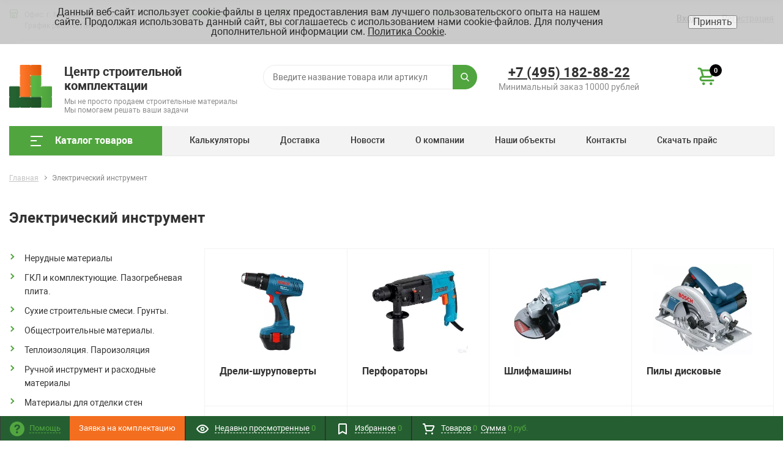

--- FILE ---
content_type: text/html; charset=UTF-8
request_url: https://stroymat.msk.ru/elektricheskiy-instrument
body_size: 41043
content:
<!DOCTYPE html>
<html xml:lang="ru" lang="ru" itemscope itemtype="http://schema.org/WebSite">
<head>
	<title>Электрический инструмент | Дрели, перфораторы</title>
	    <meta http-equiv="Content-Type" content="text/html; charset=UTF-8" />
<meta name="robots" content="index, follow" />
<meta name="keywords" content="дрель перфоратор лобзик термопистолет" />
<meta name="description" content="Электрический инструмент для облегчения самых разных видов работ. " />
<script data-skip-moving="true">(function(w, d, n) {var cl = "bx-core";var ht = d.documentElement;var htc = ht ? ht.className : undefined;if (htc === undefined || htc.indexOf(cl) !== -1){return;}var ua = n.userAgent;if (/(iPad;)|(iPhone;)/i.test(ua)){cl += " bx-ios";}else if (/Windows/i.test(ua)){cl += ' bx-win';}else if (/Macintosh/i.test(ua)){cl += " bx-mac";}else if (/Linux/i.test(ua) && !/Android/i.test(ua)){cl += " bx-linux";}else if (/Android/i.test(ua)){cl += " bx-android";}cl += (/(ipad|iphone|android|mobile|touch)/i.test(ua) ? " bx-touch" : " bx-no-touch");cl += w.devicePixelRatio && w.devicePixelRatio >= 2? " bx-retina": " bx-no-retina";if (/AppleWebKit/.test(ua)){cl += " bx-chrome";}else if (/Opera/.test(ua)){cl += " bx-opera";}else if (/Firefox/.test(ua)){cl += " bx-firefox";}ht.className = htc ? htc + " " + cl : cl;})(window, document, navigator);</script>


<link href="/bitrix/cache/css/s1/proopt30_default/template_a920700d62568890a28877e09fa60c1a/template_a920700d62568890a28877e09fa60c1a_v1.css?17696948601182841" type="text/css"  data-template-style="true" rel="stylesheet" />







<style>.grecaptcha-badge {display: none;}</style>
<script type="text/javascript" data-skip-moving="true">
window.AMOPIXEL_IDENTIFIER_PARAMS = window.AMOPIXEL_IDENTIFIER_PARAMS || {};
window.AMOPIXEL_IDENTIFIER_PARAMS.onload = function (pixel_identifier) {
var visitor_uid = pixel_identifier.getVisitorUid() || '';
document.cookie = 'amocrm_visitor_uid=' + visitor_uid + ';path=/';
};
</script>
<link href="/favicon.ico" rel="shortcut icon"  type="image/x-icon">
<meta http-equiv="X-UA-Compatible" content="IE=edge" />
<meta name="viewport" content="width=device-width, initial-scale=1.0,user-scalable=0">
<meta name="theme-color" content="#52A640">
<meta property="gopro:module:version" content="5.0.3">
<meta property="gopro:template:version" content="5.0.0">
<meta property="gopro:template:date_version" content="20.02.2020">
 <style> .nca-cookiesaccept-line { box-sizing: border-box !important; margin: 0 !important; border: none !important; width: 100% !important; min-height: 10px !important; max-height: 250px !important; display: block; clear: both !important; padding: 12px !important; position: fixed; top: 0px !important; opacity: 0.9; transform: translateY(0%); z-index: 99999; } .nca-cookiesaccept-line > div { display: flex; align-items: center; } .nca-cookiesaccept-line > div > div { padding-left: 5%; padding-right: 5%; } .nca-cookiesaccept-line a { color: inherit; text-decoration:underline; } @media screen and (max-width:767px) { .nca-cookiesaccept-line > div > div { padding-left: 1%; padding-right: 1%; } } </style> 
<meta property="og:type" content="website">
<meta property="twitter:card" content="summary">
<meta property="og:site_name" content="Центр строительной комплектации">
<meta property="og:url" content="https://stroymat.msk.ru/elektricheskiy-instrument">
<meta property="og:title" content="Электрический инструмент | Дрели, перфораторы">
<meta property="og:description" content="Электрический инструмент для облегчения самых разных видов работ. ">



    	<meta name="yandex-verification" content="7ea0b7d59f3761b9" />
  


</head>
<body class="rsgopro adaptive prop_option_line_through tpanel1 header_type1 menu_vertical1 cw_1700 circular header-fly__body-padding">

    
	<div id="panel"></div>

    <div id="svg-icons" style="display: none;"></div>

	<div id="rs_easycart" class="rs_easycart orange addbodypadding hidden-print" style='z-index:991;' data-serviceurl="/personal/"><!--'start_frame_cache_rs_easycart'--><div class="rsec rsec_content" style="max-width:1700px;"><div class="rsec_in"><div class="rsec_body"><div class="rsec_tyanya"><span><svg class="svg-icon"><use xlink:href="#svg-24-drag_handle"></use></svg></span><a class="rsec_close" href="#close">Закрыть<svg class="svg-icon"><use xlink:href="#svg-close-button"></use></svg></a></div><div class="rsec_tabs"><div id="rsec_viewed" class="rsec_tab"><div class="rsec_thistab_viewed"><div class="rsec_emptytab rsec_clearfix"><div class="rsec_emptytab_icon">Список просмотренных товаров пуст</div></div></div></div><div id="rsec_favorite" class="rsec_tab rsec_universalhandler" data-ajaxfinder="action=add2favorite" ><div class="rsec_thistab_favorite"><div class="rsec_emptytab rsec_clearfix"><div class="rsec_emptytab_icon">Список избранного пуст</div></div></div></div><div id="rsec_basket" class="rsec_tab rsec_universalhandler" data-ajaxfinder="action=ADD2BASKET" ><div class="rsec_thistab_basket"><div class="rsec_emptytab rsec_clearfix"><div class="rsec_emptytab_icon">Ваша корзина пуста</div></div></div></div></div></div></div></div><div class="rsec rsec_headers"><div class="rsec_in" style="max-width:1700px;"><div class="rsec_body"><a class="rsec_online" href="/contacts/"><svg class="svg-icon"><use xlink:href="#svg-question"></use></svg><span class="rsec_name">Помощь</span></a>				<a class="fancyajax fancybox.ajax form-complect__link" href="/include/popup/form-complect/?AJAX_CALL=Y" title="Заявка на комплектацию">
							<span class="form-complect__span"><svg class="svg-icon"><use xlink:href="#svg-history"></use></svg>Заявка на комплектацию</span>
			</a>
				<div class="rsec_orlink"><a class="rsec_viewed rsec_changer js-unload" href="/include/easycart/viewed_products.php#rsec_viewed" data-tabid="#rsec_viewed"><svg class="svg-icon"><use xlink:href="#svg-24_eye"></use></svg><span class="rsec_name">Недавно просмотренные</span>&nbsp;<span class="rsec_color rsec_cnt js-viewed-prod-count">0</span></a></div><div class="rsec_orlink"><a class="rsec_favorite rsec_changer js-unload" href="/include/easycart/favorite.php#rsec_favorite" data-tabid="#rsec_favorite"><svg class="svg-icon"><use xlink:href="#svg-24_favorite-main"></use></svg><span class="rsec_name">Избранное</span>&nbsp;<span class="rsec_color rsec_cnt js-favorite-prod-count">0</span></a></div><div class="rsec_orlink"><a class="rsec_basket rsec_changer js-unload" href="/include/easycart/basket.php#rsec_basket" data-tabid="#rsec_basket"><svg class="svg-icon"><use xlink:href="#svg-24_shopping-cart"></use></svg><span class="rsec_name">Товаров</span><span class="rsec_color">&nbsp;<span class="rsec_normalCount js-basket-prod-count">0</span></span> &nbsp;<span class="rsec_name">Сумма</span><span class="rsec_color rsec_sum">&nbsp;<span class="rsec_allSum_FORMATED js-basket-allsum-formated">0</span></span></a></div></div></div></div><!--'end_frame_cache_rs_easycart'--></div>

	<div class="body" itemscope itemtype="http://schema.org/WebPage"><!-- body -->

		<!-- header type -->
		
<!-- header fly -->
<div id="header-fly" class="header-fly js-header-fly text-left b-mmenu hidden-print">
	<!-- fly__shadow -->
	<div class="header-fly__shadow">

		<div class="centering header-fly__white-bg js-header-fly-top">
			<div class="centeringin clearfix">
				<div class="header-fly__panel">

					<div class="header-fly__block logo logo-left hidden-xs">
						<a href="/"><img src="/upload/dev2fun.imagecompress/webp/include/logo.webp" srcset="/upload/dev2fun.imagecompress/webp/include/logo.webp 2x" alt="Центр строительной комплектации">							<span class="logo__description">
								<div class="logo__title">Центр строительной комплектации</div>
<div class="logo__subtitle">Мы не просто продаем строительные материалы</div>
<div class="logo__subtitle">Мы помогаем решать ваши задачи</div>							</span>
						</a>
					</div>
					<div class="header-fly__block header-fly__menu">
						<div class="hamburger js-hamburger js-fly-menu js-fly-menu-parent">
							<div class="hamburger-box">
								<div class="hamburger-inner"></div>
							</div><span class="hamburger-name hidden-xs">Меню</span>
						</div>
					</div>
					<div class="header-fly__block logo visible-xs">
						<a href="/"><img src="/upload/dev2fun.imagecompress/webp/include/logo.webp" srcset="/upload/dev2fun.imagecompress/webp/include/logo.webp 2x" alt="Центр строительной комплектации">							<span class="logo__description">
								<div class="logo__title">Центр строительной комплектации</div>
<div class="logo__subtitle">Мы не просто продаем строительные материалы</div>
<div class="logo__subtitle">Мы помогаем решать ваши задачи</div>							</span>
						</a>
					</div>
					<div class="header-fly__block phone link-dashed hidden-xs">
						<a class="header-phone" href="tel:74951828822">+7 (495) 182-88-22</a>
<div class="header-minsum">
	 Минимальный заказ 10000 рублей
</div>
 <br>					</div>
					<!--<div class="header-fly__block callback link-dashed hidden-xs">
											</div>-->
					<div class="header-fly__block search">
						

		<ul class="nav navbar-nav navbar-border-bottom navbar-right list-unstyled search-bar js-search-bar js-search-bar-mobile">
		<li>
			<span class="searchinhead__btn js-show-search-bar"><svg class="svg-icon"><use xlink:href="#svg-search"></use></svg></span>
			<div class="search-open open js-search-open js-mobile">
	
	<div id="title-search-fly" class="searchinhead nowrap js-pseudo-focus-blur">
		<form class="js-form" action="/search/" data-starthidden="N" data-showsearchbar="1" data-window-width-jsopenser="992">
			<div class="searchinhead__flex">
				<label class="searchinhead__flexbox searchinhead__zoom js-pseudo-border-top js-pseudo-border-bottom js-pseudo-border-left" for="submit_search_title_XdqEv1"><svg class="svg-icon"><use xlink:href="#svg-search"></use></svg></label>
				<div class="searchinhead__flexbox searchinhead__aroundtext js-pseudo-border-top js-pseudo-border-bottom"><input id="title-search-input-fly" class="searchinhead__input js-pseudo-focus-blur-input" type="text" name="q" value="" size="40" maxlength="50" autocomplete="off" placeholder="Введите название товара или артикул" /></div>
				<input class="nonep" type="submit" name="s" id="submit_search_title_XdqEv1" value="Поиск" />
				<label class="searchinhead__flexbox searchinhead__enter js-search-btn" for="submit_search_title_XdqEv1"><svg class="svg-icon"><use xlink:href="#svg-search"></use></svg></label>
			</div>
		</form>
	</div>

				</div>
		</li>
	</ul>
	

					</div>
				</div>
			</div>
		</div>

	</div><!-- /fly__shadow -->

	<!-- fly shade -->
	<div class="header-fly__menu-shade js-menu-shade">

		<!-- personal panel -->
		<div class="header-fly__personal header-fly__white-bg hidden-sm hidden-md hidden-lg">
			<span class="header-fly__block auth">
				
<span class="authinhead2" id="inheadauthform_iIjGFB">
    <!--'start_frame_cache_inheadauthform_iIjGFB'-->                    <span class="guest"><span class="authinhead2__icon"><svg class="svg-icon"><use xlink:href="#svg-4x-lock"></use></svg></span><a href="/auth/">Вход</a></span>
        
    <!--'end_frame_cache_inheadauthform_iIjGFB'--></span>
			</span>
			<span class="header-fly__block compare">
				<!--'start_frame_cache_compare'-->
<a class="compare" href="/catalog/compare/"><svg class="svg-icon svg-icon-header"><use xlink:href="#svg-4x-compare"></use></svg><span class="js-compare-prod-count header__circle"></span></a>

<!--'end_frame_cache_compare'-->			</span>
			<span class="header-fly__block favorite">
				
<a class="favorite" href="/personal/favorite/"><svg class="svg-icon svg-icon-header"><use xlink:href="#svg-4x-favorite"></use></svg><span class="js-favorite-prod-count header__circle">0</span></a>

			</span>
			<span class="header-fly__block basket">
				
<a class="basketline" href="/personal/cart/"><svg class="svg-icon svg-icon-header"><use xlink:href="#svg-4x-cart"></use></svg><span class="hidden-xs hidden-sm">Корзина</span> <span class="js-basket-prod-count header__circle">0</span></a>


			</span>
		</div><!-- /personal panel -->

		<!-- catalog menu -->
		<div class="header-fly__catalog-menu js-fly-menu-children" data-count-subopen="0">
			
<ul class="fly-menu fly-menu__ul dropdown-menu list-unstyled js-fly-menu__parent-ul">
	
						<li class="fly-menu__li js-fly-menu__parent-li"><a href="/catalog/" class="js-fly-menu__open-sub root-item"><span>Каталог товаров</span><svg class="svg-icon arrow"><use xlink:href="#svg-arrow-linear-right"></use></svg></a>
				<ul class="fly-menu__ul fly-menu__sub-menu js-fly-menu__parent-ul dropdown-menu list-unstyled"><li class="fly-menu__li visible-xs js-fly-menu__back"><a href="#"><svg class="svg-icon back"><use xlink:href="#svg-4x-arrow-back"></use></svg>Назад</a></li><li class="fly-menu__li visible-xs fly-menu__duplication-name"><a href="/catalog/" class="js-fly-menu__parent-back"><span>Каталог товаров</span></a></li>
				
						<li class="fly-menu__li js-fly-menu__parent-li"><a href="/nerudnye-materialy" class="js-fly-menu__open-sub "><span>Нерудные материалы</span><svg class="svg-icon arrow"><use xlink:href="#svg-arrow-linear-right"></use></svg></a>
				<ul class="fly-menu__ul fly-menu__sub-menu js-fly-menu__parent-ul dropdown-menu list-unstyled"><li class="fly-menu__li visible-xs js-fly-menu__back"><a href="#"><svg class="svg-icon back"><use xlink:href="#svg-4x-arrow-back"></use></svg>Назад</a></li><li class="fly-menu__li visible-xs fly-menu__duplication-name"><a href="/nerudnye-materialy"><span>Нерудные материалы</span></a></li>
				
						<li class="fly-menu__li"><a href="/nerudnye-materialy/graviy" ><span>Гравий</span></a></li>
				
						<li class="fly-menu__li"><a href="/nerudnye-materialy/keramzit" ><span>Керамзит</span></a></li>
				
						<li class="fly-menu__li"><a href="/nerudnye-materialy/pesok" ><span>Песок</span></a></li>
				
						<li class="fly-menu__li"><a href="/nerudnye-materialy/shcheben" ><span>Щебень</span></a></li>
						</ul></li>	
						<li class="fly-menu__li js-fly-menu__parent-li"><a href="/gkl-i-komplektuyushchie-pazogrebnevaya-plita" class="js-fly-menu__open-sub "><span>ГКЛ и комплектующие. Пазогребневая плита.</span><svg class="svg-icon arrow"><use xlink:href="#svg-arrow-linear-right"></use></svg></a>
				<ul class="fly-menu__ul fly-menu__sub-menu js-fly-menu__parent-ul dropdown-menu list-unstyled"><li class="fly-menu__li visible-xs js-fly-menu__back"><a href="#"><svg class="svg-icon back"><use xlink:href="#svg-4x-arrow-back"></use></svg>Назад</a></li><li class="fly-menu__li visible-xs fly-menu__duplication-name"><a href="/gkl-i-komplektuyushchie-pazogrebnevaya-plita"><span>ГКЛ и комплектующие. Пазогребневая плита.</span></a></li>
				
						<li class="fly-menu__li"><a href="/gkl-i-komplektuyushchie-pazogrebnevaya-plita/gkl" ><span>ГКЛ</span></a></li>
				
						<li class="fly-menu__li"><a href="/gkl-i-komplektuyushchie-pazogrebnevaya-plita/gvl" ><span>ГВЛ</span></a></li>
				
						<li class="fly-menu__li"><a href="/gkl-i-komplektuyushchie-pazogrebnevaya-plita/akvapanel" ><span>Аквапанель</span></a></li>
				
						<li class="fly-menu__li"><a href="/gkl-i-komplektuyushchie-pazogrebnevaya-plita/profil-dlya-gkl" ><span>Профиль для ГКЛ</span></a></li>
				
						<li class="fly-menu__li"><a href="/gkl-i-komplektuyushchie-pazogrebnevaya-plita/komplektuyushchie-dlya-montazha-gkl" ><span>Комплектующие для монтажа ГКЛ</span></a></li>
				
						<li class="fly-menu__li"><a href="/gkl-i-komplektuyushchie-pazogrebnevaya-plita/pazogrebnevaya-plita" ><span>Пазогребневая плита</span></a></li>
				
						<li class="fly-menu__li"><a href="/gkl-i-komplektuyushchie-pazogrebnevaya-plita/steklomagnezitovye-listy" ><span>Стекломагнезитовые листы</span></a></li>
						</ul></li>	
						<li class="fly-menu__li js-fly-menu__parent-li"><a href="/suhie-stroitelnye-smesi-grunty" class="js-fly-menu__open-sub "><span>Сухие строительные смеси. Грунты.</span><svg class="svg-icon arrow"><use xlink:href="#svg-arrow-linear-right"></use></svg></a>
				<ul class="fly-menu__ul fly-menu__sub-menu js-fly-menu__parent-ul dropdown-menu list-unstyled"><li class="fly-menu__li visible-xs js-fly-menu__back"><a href="#"><svg class="svg-icon back"><use xlink:href="#svg-4x-arrow-back"></use></svg>Назад</a></li><li class="fly-menu__li visible-xs fly-menu__duplication-name"><a href="/suhie-stroitelnye-smesi-grunty"><span>Сухие строительные смеси. Грунты.</span></a></li>
				
						<li class="fly-menu__li"><a href="/suhie-stroitelnye-smesi-grunty/cementno-peschanye-smesi" ><span>Цементно-песчаные смеси</span></a></li>
				
						<li class="fly-menu__li"><a href="/suhie-stroitelnye-smesi-grunty/shtukaturki" ><span>Штукатурки</span></a></li>
				
						<li class="fly-menu__li"><a href="/suhie-stroitelnye-smesi-grunty/shpaklevki-suhie" ><span>Шпаклевки сухие</span></a></li>
				
						<li class="fly-menu__li"><a href="/suhie-stroitelnye-smesi-grunty/shpaklevki-gotovye" ><span>Шпаклевки готовые</span></a></li>
				
						<li class="fly-menu__li"><a href="/suhie-stroitelnye-smesi-grunty/plitochnye-klei" ><span>Плиточные клеи</span></a></li>
				
						<li class="fly-menu__li"><a href="/suhie-stroitelnye-smesi-grunty/smesi-dlya-polov" ><span>Смеси для полов</span></a></li>
				
						<li class="fly-menu__li"><a href="/suhie-stroitelnye-smesi-grunty/montazhnye-smesi" ><span>Монтажные смеси</span></a></li>
				
						<li class="fly-menu__li"><a href="/suhie-stroitelnye-smesi-grunty/zatirki" ><span>Затирки</span></a></li>
				
						<li class="fly-menu__li"><a href="/suhie-stroitelnye-smesi-grunty/gidroizoliruyushchie-smesi" ><span>Гидроизолирующие смеси</span></a></li>
				
						<li class="fly-menu__li"><a href="/suhie-stroitelnye-smesi-grunty/gips-alebastr" ><span>Гипс. Алебастр.</span></a></li>
				
						<li class="fly-menu__li"><a href="/suhie-stroitelnye-smesi-grunty/grunty" ><span>Грунты</span></a></li>
				
						<li class="fly-menu__li"><a href="/suhie-stroitelnye-smesi-grunty/protivomoroznye-dobavki" ><span>Противоморозные добавки</span></a></li>
				
						<li class="fly-menu__li"><a href="/suhie-stroitelnye-smesi-grunty/sezonnye-smesi" ><span>Сезонные смеси</span></a></li>
				
						<li class="fly-menu__li"><a href="/suhie-stroitelnye-smesi-grunty/remontnyy-sostav" ><span>Ремонтный состав</span></a></li>
						</ul></li>	
						<li class="fly-menu__li js-fly-menu__parent-li"><a href="/obshchestroitelnye-materialy" class="js-fly-menu__open-sub "><span>Общестроительные материалы.</span><svg class="svg-icon arrow"><use xlink:href="#svg-arrow-linear-right"></use></svg></a>
				<ul class="fly-menu__ul fly-menu__sub-menu js-fly-menu__parent-ul dropdown-menu list-unstyled"><li class="fly-menu__li visible-xs js-fly-menu__back"><a href="#"><svg class="svg-icon back"><use xlink:href="#svg-4x-arrow-back"></use></svg>Назад</a></li><li class="fly-menu__li visible-xs fly-menu__duplication-name"><a href="/obshchestroitelnye-materialy"><span>Общестроительные материалы.</span></a></li>
				
						<li class="fly-menu__li"><a href="/obshchestroitelnye-materialy/cement" ><span>Цемент</span></a></li>
				
						<li class="fly-menu__li"><a href="/obshchestroitelnye-materialy/kirpich" ><span>Кирпич</span></a></li>
				
						<li class="fly-menu__li"><a href="/obshchestroitelnye-materialy/penobloki-gazosilikat" ><span>Пеноблоки. Газосиликат</span></a></li>
				
						<li class="fly-menu__li"><a href="/obshchestroitelnye-materialy/keramzit" ><span>Керамзит</span></a></li>
				
						<li class="fly-menu__li"><a href="/obshchestroitelnye-materialy/setka-svarnaya" ><span>Сетка сварная</span></a></li>
				
						<li class="fly-menu__li"><a href="/obshchestroitelnye-materialy/setka-rabica" ><span>Сетка рабица</span></a></li>
				
						<li class="fly-menu__li"><a href="/obshchestroitelnye-materialy/setka-cpvs" ><span>Сетка ЦПВС</span></a></li>
				
						<li class="fly-menu__li"><a href="/obshchestroitelnye-materialy/metalloprokat" ><span>Металлопрокат</span></a></li>
				
						<li class="fly-menu__li"><a href="/obshchestroitelnye-materialy/profili-dlya-malyarnyh-i-shtukaturnyh-rabot" ><span>Профили для малярных и штукатурных работ</span></a></li>
				
						<li class="fly-menu__li"><a href="/obshchestroitelnye-materialy/trotuarnaya-plitka-i-bordyury" ><span>Тротуарная плитка и бордюры</span></a></li>
						</ul></li>	
						<li class="fly-menu__li js-fly-menu__parent-li"><a href="/teploizolyaciya-paroizolyaciya" class="js-fly-menu__open-sub "><span>Теплоизоляция. Пароизоляция</span><svg class="svg-icon arrow"><use xlink:href="#svg-arrow-linear-right"></use></svg></a>
				<ul class="fly-menu__ul fly-menu__sub-menu js-fly-menu__parent-ul dropdown-menu list-unstyled"><li class="fly-menu__li visible-xs js-fly-menu__back"><a href="#"><svg class="svg-icon back"><use xlink:href="#svg-4x-arrow-back"></use></svg>Назад</a></li><li class="fly-menu__li visible-xs fly-menu__duplication-name"><a href="/teploizolyaciya-paroizolyaciya"><span>Теплоизоляция. Пароизоляция</span></a></li>
				
						<li class="fly-menu__li"><a href="/teploizolyaciya-paroizolyaciya/teploizolyaciya-na-osnove-mineralnoy-vaty" ><span>Теплоизоляция на основе минеральной ваты</span></a></li>
				
						<li class="fly-menu__li"><a href="/teploizolyaciya-paroizolyaciya/teploizolyaciya-na-osnove-steklovolokna" ><span>Теплоизоляция на основе стекловолокна</span></a></li>
				
						<li class="fly-menu__li"><a href="/teploizolyaciya-paroizolyaciya/teploizolyaciya-na-osnove-ekstrudirovannogo-penopolistirola" ><span>Теплоизоляция на основе экструдированного пенополистирола</span></a></li>
				
						<li class="fly-menu__li"><a href="/teploizolyaciya-paroizolyaciya/teploizolyaciya-na-osnove-penopolistirola" ><span>Теплоизоляция на основе пенополистирола</span></a></li>
				
						<li class="fly-menu__li"><a href="/teploizolyaciya-paroizolyaciya/paroizolyaciya" ><span>Пароизоляция</span></a></li>
				
						<li class="fly-menu__li"><a href="/teploizolyaciya-paroizolyaciya/tehnicheskaya-izolyaciya" ><span>Техническая изоляция</span></a></li>
						</ul></li>	
						<li class="fly-menu__li js-fly-menu__parent-li"><a href="/ruchnoy-instrument-i-rashodnye-materialy" class="js-fly-menu__open-sub "><span>Ручной инструмент и расходные материалы</span><svg class="svg-icon arrow"><use xlink:href="#svg-arrow-linear-right"></use></svg></a>
				<ul class="fly-menu__ul fly-menu__sub-menu js-fly-menu__parent-ul dropdown-menu list-unstyled"><li class="fly-menu__li visible-xs js-fly-menu__back"><a href="#"><svg class="svg-icon back"><use xlink:href="#svg-4x-arrow-back"></use></svg>Назад</a></li><li class="fly-menu__li visible-xs fly-menu__duplication-name"><a href="/ruchnoy-instrument-i-rashodnye-materialy"><span>Ручной инструмент и расходные материалы</span></a></li>
				
						<li class="fly-menu__li"><a href="/ruchnoy-instrument-i-rashodnye-materialy/hyperline" ><span>Hyperline</span></a></li>
				
						<li class="fly-menu__li"><a href="/ruchnoy-instrument-i-rashodnye-materialy/diski" ><span>Диски</span></a></li>
				
						<li class="fly-menu__li"><a href="/ruchnoy-instrument-i-rashodnye-materialy/abrazivnyy-instrument" ><span>Абразивный инструмент</span></a></li>
				
						<li class="fly-menu__li"><a href="/ruchnoy-instrument-i-rashodnye-materialy/bity" ><span>Биты</span></a></li>
				
						<li class="fly-menu__li"><a href="/ruchnoy-instrument-i-rashodnye-materialy/bury" ><span>Буры</span></a></li>
				
						<li class="fly-menu__li"><a href="/ruchnoy-instrument-i-rashodnye-materialy/izmeritelnyy-instrument" ><span>Измерительный инструмент</span></a></li>
				
						<li class="fly-menu__li"><a href="/ruchnoy-instrument-i-rashodnye-materialy/malyarnyy-instrument" ><span>Малярный инструмент</span></a></li>
				
						<li class="fly-menu__li"><a href="/ruchnoy-instrument-i-rashodnye-materialy/nasadki-na-drel-i-ushm" ><span>Насадки на дрель и УШМ</span></a></li>
				
						<li class="fly-menu__li"><a href="/ruchnoy-instrument-i-rashodnye-materialy/pilki" ><span>Пилки</span></a></li>
				
						<li class="fly-menu__li"><a href="/ruchnoy-instrument-i-rashodnye-materialy/raznoe" ><span>Разное</span></a></li>
				
						<li class="fly-menu__li"><a href="/ruchnoy-instrument-i-rashodnye-materialy/rezhushchiy-instrument" ><span>Режущий инструмент</span></a></li>
				
						<li class="fly-menu__li"><a href="/ruchnoy-instrument-i-rashodnye-materialy/sverla" ><span>Сверла</span></a></li>
				
						<li class="fly-menu__li"><a href="/ruchnoy-instrument-i-rashodnye-materialy/smennye-chasti" ><span>Сменные части</span></a></li>
				
						<li class="fly-menu__li"><a href="/ruchnoy-instrument-i-rashodnye-materialy/stolyarno-slesarnyy-instrument" ><span>Столярно-слесарный инструмент</span></a></li>
				
						<li class="fly-menu__li"><a href="/ruchnoy-instrument-i-rashodnye-materialy/udarnyy-instrument" ><span>Ударный инструмент</span></a></li>
				
						<li class="fly-menu__li"><a href="/ruchnoy-instrument-i-rashodnye-materialy/sharnirno-gubcevyy-instrument" ><span>Шарнирно-губцевый инструмент</span></a></li>
				
						<li class="fly-menu__li"><a href="/ruchnoy-instrument-i-rashodnye-materialy/shtukaturno-otdelochnyy-instrument" ><span>Штукатурно-отделочный инструмент</span></a></li>
				
						<li class="fly-menu__li"><a href="/ruchnoy-instrument-i-rashodnye-materialy/hozyaystvennyy-inventar" ><span>Хозяйственный инвентарь</span></a></li>
				
						<li class="fly-menu__li"><a href="/ruchnoy-instrument-i-rashodnye-materialy/zazhimnoy-instrument" ><span>Зажимной инструмент</span></a></li>
				
						<li class="fly-menu__li"><a href="/ruchnoy-instrument-i-rashodnye-materialy/elektrody" ><span>Электроды</span></a></li>
				
						<li class="fly-menu__li"><a href="/ruchnoy-instrument-i-rashodnye-materialy/tachki-i-kolesa" ><span>Тачки и колеса</span></a></li>
				
						<li class="fly-menu__li"><a href="/ruchnoy-instrument-i-rashodnye-materialy/rashodnye-materialy" ><span>Расходные материалы</span></a></li>
						</ul></li>	
						<li class="fly-menu__li js-fly-menu__parent-li"><a href="/materialy-dlya-otdelki-sten" class="js-fly-menu__open-sub "><span>Материалы для отделки стен</span><svg class="svg-icon arrow"><use xlink:href="#svg-arrow-linear-right"></use></svg></a>
				<ul class="fly-menu__ul fly-menu__sub-menu js-fly-menu__parent-ul dropdown-menu list-unstyled"><li class="fly-menu__li visible-xs js-fly-menu__back"><a href="#"><svg class="svg-icon back"><use xlink:href="#svg-4x-arrow-back"></use></svg>Назад</a></li><li class="fly-menu__li visible-xs fly-menu__duplication-name"><a href="/materialy-dlya-otdelki-sten"><span>Материалы для отделки стен</span></a></li>
				
						<li class="fly-menu__li"><a href="/materialy-dlya-otdelki-sten/bumazhnye-oboi" ><span>Бумажные обои</span></a></li>
				
						<li class="fly-menu__li"><a href="/materialy-dlya-otdelki-sten/steklooboi" ><span>Стеклообои</span></a></li>
				
						<li class="fly-menu__li"><a href="/materialy-dlya-otdelki-sten/flizelinovye-oboi" ><span>Флизелиновые обои</span></a></li>
				
						<li class="fly-menu__li"><a href="/materialy-dlya-otdelki-sten/paneli-pvh" ><span>Панели ПВХ</span></a></li>
				
						<li class="fly-menu__li"><a href="/materialy-dlya-otdelki-sten/paneli-mdf" ><span>Панели МДФ</span></a></li>
				
						<li class="fly-menu__li"><a href="/materialy-dlya-otdelki-sten/podokonniki" ><span>Подоконники</span></a></li>
						</ul></li>	
						<li class="fly-menu__li js-fly-menu__parent-li"><a href="/podvesnye-potolki" class="js-fly-menu__open-sub "><span>Подвесные потолки</span><svg class="svg-icon arrow"><use xlink:href="#svg-arrow-linear-right"></use></svg></a>
				<ul class="fly-menu__ul fly-menu__sub-menu js-fly-menu__parent-ul dropdown-menu list-unstyled"><li class="fly-menu__li visible-xs js-fly-menu__back"><a href="#"><svg class="svg-icon back"><use xlink:href="#svg-4x-arrow-back"></use></svg>Назад</a></li><li class="fly-menu__li visible-xs fly-menu__duplication-name"><a href="/podvesnye-potolki"><span>Подвесные потолки</span></a></li>
				
						<li class="fly-menu__li"><a href="/podvesnye-potolki/podvesnye-potolki-tipa-armstrong" ><span>Подвесные потолки типа Армстронг</span></a></li>
				
						<li class="fly-menu__li"><a href="/podvesnye-potolki/podvesnye-sistemy-dlya-potolka-tipa-armstrong" ><span>Подвесные системы для потолка типа Армстронг</span></a></li>
				
						<li class="fly-menu__li"><a href="/podvesnye-potolki/podvesnye-potolki-gigienicheskie-vlagostoykie" ><span>Подвесные потолки гигиенические, влагостойкие</span></a></li>
				
						<li class="fly-menu__li"><a href="/podvesnye-potolki/kassetnye-podvesnye-potolki" ><span>Кассетные подвесные потолки</span></a></li>
				
						<li class="fly-menu__li"><a href="/podvesnye-potolki/reechnye-podvesnye-potolki" ><span>Реечные подвесные потолки</span></a></li>
				
						<li class="fly-menu__li"><a href="/podvesnye-potolki/podvesnye-potolki-tipa-grilyato" ><span>Подвесные потолки типа грильято</span></a></li>
						</ul></li>	
						<li class="fly-menu__li js-fly-menu__parent-li"><a href="/keramogranit-keramicheskaya-plitka" class="js-fly-menu__open-sub "><span>Керамогранит. Керамическая плитка</span><svg class="svg-icon arrow"><use xlink:href="#svg-arrow-linear-right"></use></svg></a>
				<ul class="fly-menu__ul fly-menu__sub-menu js-fly-menu__parent-ul dropdown-menu list-unstyled"><li class="fly-menu__li visible-xs js-fly-menu__back"><a href="#"><svg class="svg-icon back"><use xlink:href="#svg-4x-arrow-back"></use></svg>Назад</a></li><li class="fly-menu__li visible-xs fly-menu__duplication-name"><a href="/keramogranit-keramicheskaya-plitka"><span>Керамогранит. Керамическая плитка</span></a></li>
				
						<li class="fly-menu__li"><a href="/keramogranit-keramicheskaya-plitka/keramogranit" ><span>Керамогранит</span></a></li>
				
						<li class="fly-menu__li"><a href="/keramogranit-keramicheskaya-plitka/keramicheskaya-plitka" ><span>Керамическая плитка</span></a></li>
						</ul></li>	
						<li class="fly-menu__li js-fly-menu__parent-li"><a href="/kraski-laki-rastvoriteli-ognebiozashchita-antiseptiki" class="js-fly-menu__open-sub "><span>Краски. Лаки. Растворители. Огнебиозащита, антисептики</span><svg class="svg-icon arrow"><use xlink:href="#svg-arrow-linear-right"></use></svg></a>
				<ul class="fly-menu__ul fly-menu__sub-menu js-fly-menu__parent-ul dropdown-menu list-unstyled"><li class="fly-menu__li visible-xs js-fly-menu__back"><a href="#"><svg class="svg-icon back"><use xlink:href="#svg-4x-arrow-back"></use></svg>Назад</a></li><li class="fly-menu__li visible-xs fly-menu__duplication-name"><a href="/kraski-laki-rastvoriteli-ognebiozashchita-antiseptiki"><span>Краски. Лаки. Растворители. Огнебиозащита, антисептики</span></a></li>
				
						<li class="fly-menu__li"><a href="/kraski-laki-rastvoriteli-ognebiozashchita-antiseptiki/kraska-kolerovannaya" ><span>Краска колерованная</span></a></li>
				
						<li class="fly-menu__li"><a href="/kraski-laki-rastvoriteli-ognebiozashchita-antiseptiki/kraska-kolerovannaya" ><span>Краска колерованная</span></a></li>
				
						<li class="fly-menu__li"><a href="/kraski-laki-rastvoriteli-ognebiozashchita-antiseptiki/ochistiteli" ><span>Очистители</span></a></li>
				
						<li class="fly-menu__li"><a href="/kraski-laki-rastvoriteli-ognebiozashchita-antiseptiki/kraski-vododispersionnye" ><span>Краски вододисперсионные</span></a></li>
				
						<li class="fly-menu__li"><a href="/kraski-laki-rastvoriteli-ognebiozashchita-antiseptiki/maslyanye-kraski" ><span>Масляные краски</span></a></li>
				
						<li class="fly-menu__li"><a href="/kraski-laki-rastvoriteli-ognebiozashchita-antiseptiki/emali" ><span>Эмали</span></a></li>
				
						<li class="fly-menu__li"><a href="/kraski-laki-rastvoriteli-ognebiozashchita-antiseptiki/kraska-hammerayt" ><span>Краска ХАММЕРАЙТ</span></a></li>
				
						<li class="fly-menu__li"><a href="/kraski-laki-rastvoriteli-ognebiozashchita-antiseptiki/laki" ><span>Лаки</span></a></li>
				
						<li class="fly-menu__li"><a href="/kraski-laki-rastvoriteli-ognebiozashchita-antiseptiki/rastvoriteli" ><span>Растворители</span></a></li>
				
						<li class="fly-menu__li"><a href="/kraski-laki-rastvoriteli-ognebiozashchita-antiseptiki/ognebiozashchita-antiseptiki" ><span>Огнебиозащита, антисептики</span></a></li>
						</ul></li>	
						<li class="fly-menu__li js-fly-menu__parent-li"><a href="/dveri" class="js-fly-menu__open-sub "><span>Двери</span><svg class="svg-icon arrow"><use xlink:href="#svg-arrow-linear-right"></use></svg></a>
				<ul class="fly-menu__ul fly-menu__sub-menu js-fly-menu__parent-ul dropdown-menu list-unstyled"><li class="fly-menu__li visible-xs js-fly-menu__back"><a href="#"><svg class="svg-icon back"><use xlink:href="#svg-4x-arrow-back"></use></svg>Назад</a></li><li class="fly-menu__li visible-xs fly-menu__duplication-name"><a href="/dveri"><span>Двери</span></a></li>
				
						<li class="fly-menu__li"><a href="/dveri/mezhkomnatnye-dveri" ><span>Межкомнатные двери</span></a></li>
				
						<li class="fly-menu__li"><a href="/dveri/ofisnye-dveri" ><span>Офисные двери</span></a></li>
				
						<li class="fly-menu__li"><a href="/dveri/protivopozharnye-dveri" ><span>Противопожарные двери</span></a></li>
				
						<li class="fly-menu__li"><a href="/dveri/dvernaya-furnitura" ><span>Дверная фурнитура</span></a></li>
						</ul></li>	
						<li class="fly-menu__li js-fly-menu__parent-li"><a href="/elektrotehnicheskaya-produkciya" class="js-fly-menu__open-sub "><span>Электротехническая продукция</span><svg class="svg-icon arrow"><use xlink:href="#svg-arrow-linear-right"></use></svg></a>
				<ul class="fly-menu__ul fly-menu__sub-menu js-fly-menu__parent-ul dropdown-menu list-unstyled"><li class="fly-menu__li visible-xs js-fly-menu__back"><a href="#"><svg class="svg-icon back"><use xlink:href="#svg-4x-arrow-back"></use></svg>Назад</a></li><li class="fly-menu__li visible-xs fly-menu__duplication-name"><a href="/elektrotehnicheskaya-produkciya"><span>Электротехническая продукция</span></a></li>
				
						<li class="fly-menu__li"><a href="/elektrotehnicheskaya-produkciya/bloki-avariynogo-pitaniya" ><span>Блоки аварийного питания</span></a></li>
				
						<li class="fly-menu__li"><a href="/elektrotehnicheskaya-produkciya/shchitovoe-oborudovanie" ><span>Щитовое оборудование</span></a></li>
				
						<li class="fly-menu__li"><a href="/elektrotehnicheskaya-produkciya/kabel-i-provod" ><span>Кабель и провод</span></a></li>
				
						<li class="fly-menu__li"><a href="/elektrotehnicheskaya-produkciya/izdeliya-dlya-prokladki-kabelya" ><span>Изделия для прокладки кабеля</span></a></li>
				
						<li class="fly-menu__li"><a href="/elektrotehnicheskaya-produkciya/elektroustanovochnye-izdeliya" ><span>Электроустановочные изделия</span></a></li>
				
						<li class="fly-menu__li"><a href="/elektrotehnicheskaya-produkciya/nizkovoltnoe-oborudovanie" ><span>Низковольтное оборудование</span></a></li>
				
						<li class="fly-menu__li"><a href="/elektrotehnicheskaya-produkciya/osvetitelnye-pribory" ><span>Осветительные приборы</span></a></li>
				
						<li class="fly-menu__li"><a href="/elektrotehnicheskaya-produkciya/svetodiodnye-osvetitelnye-pribory" ><span>Светодиодные осветительные приборы</span></a></li>
				
						<li class="fly-menu__li"><a href="/elektrotehnicheskaya-produkciya/udliniteli-setevye-filtry-troyniki" ><span>Удлинители, сетевые фильтры. тройники</span></a></li>
						</ul></li>	
						<li class="fly-menu__li js-fly-menu__parent-li"><a href="/santehnicheskaya-produkciya" class="js-fly-menu__open-sub "><span>Сантехническая продукция</span><svg class="svg-icon arrow"><use xlink:href="#svg-arrow-linear-right"></use></svg></a>
				<ul class="fly-menu__ul fly-menu__sub-menu js-fly-menu__parent-ul dropdown-menu list-unstyled"><li class="fly-menu__li visible-xs js-fly-menu__back"><a href="#"><svg class="svg-icon back"><use xlink:href="#svg-4x-arrow-back"></use></svg>Назад</a></li><li class="fly-menu__li visible-xs fly-menu__duplication-name"><a href="/santehnicheskaya-produkciya"><span>Сантехническая продукция</span></a></li>
				
						<li class="fly-menu__li"><a href="/santehnicheskaya-produkciya/avtonomnye-kanalizacionnye-stancii" ><span>Автономные канализационные станции</span></a></li>
				
						<li class="fly-menu__li"><a href="/santehnicheskaya-produkciya/peskouloviteli-i-zhirouloviteli" ><span>Пескоуловители и жироуловители</span></a></li>
				
						<li class="fly-menu__li"><a href="/santehnicheskaya-produkciya/plastikovye-kessony" ><span>Пластиковые кессоны</span></a></li>
				
						<li class="fly-menu__li"><a href="/santehnicheskaya-produkciya/uplotnitelnye-materialy" ><span>Уплотнительные материалы</span></a></li>
				
						<li class="fly-menu__li"><a href="/santehnicheskaya-produkciya/truby-iz-sshitogo-polietilena" ><span>Трубы из сшитого полиэтилена</span></a></li>
				
						<li class="fly-menu__li"><a href="/santehnicheskaya-produkciya/truby-polipropilenovye" ><span>Трубы полипропиленовые</span></a></li>
				
						<li class="fly-menu__li"><a href="/santehnicheskaya-produkciya/truby-kanalizacii" ><span>Трубы канализации</span></a></li>
				
						<li class="fly-menu__li"><a href="/santehnicheskaya-produkciya/armatura-soedinitelnaya" ><span>Арматура соединительная</span></a></li>
				
						<li class="fly-menu__li"><a href="/santehnicheskaya-produkciya/vodonagrevateli" ><span>Водонагреватели</span></a></li>
				
						<li class="fly-menu__li"><a href="/santehnicheskaya-produkciya/nasosy-i-nasosnoe-oborudovanie" ><span>Насосы и насосное оборудование</span></a></li>
				
						<li class="fly-menu__li"><a href="/santehnicheskaya-produkciya/instalyacii-dlya-unitazov" ><span>Инсталяции для унитазов</span></a></li>
				
						<li class="fly-menu__li"><a href="/santehnicheskaya-produkciya/smesiteli" ><span>Смесители</span></a></li>
				
						<li class="fly-menu__li"><a href="/santehnicheskaya-produkciya/sanfayans" ><span>Санфаянс</span></a></li>
				
						<li class="fly-menu__li"><a href="/santehnicheskaya-produkciya/vanny" ><span>Ванны</span></a></li>
				
						<li class="fly-menu__li"><a href="/santehnicheskaya-produkciya/dushevye-kabiny" ><span>Душевые кабины</span></a></li>
				
						<li class="fly-menu__li"><a href="/santehnicheskaya-produkciya/kanalizacionnye-lyuki" ><span>Канализационные люки</span></a></li>
				
						<li class="fly-menu__li"><a href="/santehnicheskaya-produkciya/zapornaya-armatura" ><span>Запорная арматура</span></a></li>
				
						<li class="fly-menu__li"><a href="/santehnicheskaya-produkciya/revizionnye-lyuki" ><span>Ревизионные люки</span></a></li>
				
						<li class="fly-menu__li"><a href="/santehnicheskaya-produkciya/pissuary" ><span>Писсуары</span></a></li>
						</ul></li>	
						<li class="fly-menu__li js-fly-menu__parent-li"><a href="/ventilyaciya" class="js-fly-menu__open-sub "><span>Вентиляция</span><svg class="svg-icon arrow"><use xlink:href="#svg-arrow-linear-right"></use></svg></a>
				<ul class="fly-menu__ul fly-menu__sub-menu js-fly-menu__parent-ul dropdown-menu list-unstyled"><li class="fly-menu__li visible-xs js-fly-menu__back"><a href="#"><svg class="svg-icon back"><use xlink:href="#svg-4x-arrow-back"></use></svg>Назад</a></li><li class="fly-menu__li visible-xs fly-menu__duplication-name"><a href="/ventilyaciya"><span>Вентиляция</span></a></li>
				
						<li class="fly-menu__li"><a href="/ventilyaciya/vozduhovody" ><span>Воздуховоды</span></a></li>
				
						<li class="fly-menu__li"><a href="/ventilyaciya/otvody" ><span>Отводы</span></a></li>
				
						<li class="fly-menu__li"><a href="/ventilyaciya/perehody" ><span>Переходы</span></a></li>
				
						<li class="fly-menu__li"><a href="/ventilyaciya/troyniki" ><span>Тройники</span></a></li>
				
						<li class="fly-menu__li"><a href="/ventilyaciya/vrezki" ><span>Врезки</span></a></li>
				
						<li class="fly-menu__li"><a href="/ventilyaciya/deflektory" ><span>Дефлекторы</span></a></li>
				
						<li class="fly-menu__li"><a href="/ventilyaciya/drossel-klapany" ><span>Дроссель-клапаны</span></a></li>
				
						<li class="fly-menu__li"><a href="/ventilyaciya/ventilyatory" ><span>Вентиляторы</span></a></li>
						</ul></li>	
						<li class="fly-menu__li js-fly-menu__parent-li"><a href="/radiatory" class="js-fly-menu__open-sub "><span>Радиаторы</span><svg class="svg-icon arrow"><use xlink:href="#svg-arrow-linear-right"></use></svg></a>
				<ul class="fly-menu__ul fly-menu__sub-menu js-fly-menu__parent-ul dropdown-menu list-unstyled"><li class="fly-menu__li visible-xs js-fly-menu__back"><a href="#"><svg class="svg-icon back"><use xlink:href="#svg-4x-arrow-back"></use></svg>Назад</a></li><li class="fly-menu__li visible-xs fly-menu__duplication-name"><a href="/radiatory"><span>Радиаторы</span></a></li>
				
						<li class="fly-menu__li"><a href="/radiatory/chugunnye-radiatory" ><span>Чугунные радиаторы</span></a></li>
				
						<li class="fly-menu__li"><a href="/radiatory/stalnye-radiatory" ><span>Стальные радиаторы</span></a></li>
				
						<li class="fly-menu__li"><a href="/radiatory/alyuminievye-radiatory" ><span>Алюминиевые радиаторы</span></a></li>
				
						<li class="fly-menu__li"><a href="/radiatory/bimetallicheskie-radiatory" ><span>Биметаллические радиаторы</span></a></li>
				
						<li class="fly-menu__li"><a href="/radiatory/konvektory-vnutripolnye" ><span>Конвекторы внутрипольные</span></a></li>
						</ul></li>	
						<li class="fly-menu__li js-fly-menu__parent-li"><a href="/svarochnoe-oborudovanie" class="js-fly-menu__open-sub "><span>Сварочное оборудование</span><svg class="svg-icon arrow"><use xlink:href="#svg-arrow-linear-right"></use></svg></a>
				<ul class="fly-menu__ul fly-menu__sub-menu js-fly-menu__parent-ul dropdown-menu list-unstyled"><li class="fly-menu__li visible-xs js-fly-menu__back"><a href="#"><svg class="svg-icon back"><use xlink:href="#svg-4x-arrow-back"></use></svg>Назад</a></li><li class="fly-menu__li visible-xs fly-menu__duplication-name"><a href="/svarochnoe-oborudovanie"><span>Сварочное оборудование</span></a></li>
				
						<li class="fly-menu__li"><a href="/svarochnoe-oborudovanie/svarochnye-apparaty" ><span>Сварочные аппараты</span></a></li>
						</ul></li>	
						<li class="fly-menu__li js-fly-menu__parent-li"><a href="/elektricheskiy-instrument" class="js-fly-menu__open-sub  selected"><span>Электрический инструмент</span><svg class="svg-icon arrow"><use xlink:href="#svg-arrow-linear-right"></use></svg></a>
				<ul class="fly-menu__ul fly-menu__sub-menu js-fly-menu__parent-ul dropdown-menu list-unstyled"><li class="fly-menu__li visible-xs js-fly-menu__back"><a href="#"><svg class="svg-icon back"><use xlink:href="#svg-4x-arrow-back"></use></svg>Назад</a></li><li class="fly-menu__li visible-xs fly-menu__duplication-name"><a href="/elektricheskiy-instrument"><span>Электрический инструмент</span></a></li>
				
						<li class="fly-menu__li"><a href="/elektricheskiy-instrument/dreli-shurupoverty" ><span>Дрели-шуруповерты</span></a></li>
				
						<li class="fly-menu__li"><a href="/elektricheskiy-instrument/perforatory" ><span>Перфораторы</span></a></li>
				
						<li class="fly-menu__li"><a href="/elektricheskiy-instrument/shlifmashiny" ><span>Шлифмашины</span></a></li>
				
						<li class="fly-menu__li"><a href="/elektricheskiy-instrument/pily-diskovye" ><span>Пилы дисковые</span></a></li>
				
						<li class="fly-menu__li"><a href="/elektricheskiy-instrument/frezery" ><span>Фрезеры</span></a></li>
				
						<li class="fly-menu__li"><a href="/elektricheskiy-instrument/lobziki" ><span>Лобзики</span></a></li>
				
						<li class="fly-menu__li"><a href="/elektricheskiy-instrument/otboynye-molotki" ><span>Отбойные молотки</span></a></li>
				
						<li class="fly-menu__li"><a href="/elektricheskiy-instrument/feny" ><span>Фены</span></a></li>
				
						<li class="fly-menu__li"><a href="/elektricheskiy-instrument/pylesosy" ><span>Пылесосы</span></a></li>
				
						<li class="fly-menu__li"><a href="/elektricheskiy-instrument/kraskopulty" ><span>Краскопульты</span></a></li>
						</ul></li>	
						<li class="fly-menu__li js-fly-menu__parent-li"><a href="/linoleum" class="js-fly-menu__open-sub "><span>Линолеум</span><svg class="svg-icon arrow"><use xlink:href="#svg-arrow-linear-right"></use></svg></a>
				<ul class="fly-menu__ul fly-menu__sub-menu js-fly-menu__parent-ul dropdown-menu list-unstyled"><li class="fly-menu__li visible-xs js-fly-menu__back"><a href="#"><svg class="svg-icon back"><use xlink:href="#svg-4x-arrow-back"></use></svg>Назад</a></li><li class="fly-menu__li visible-xs fly-menu__duplication-name"><a href="/linoleum"><span>Линолеум</span></a></li>
				
						<li class="fly-menu__li"><a href="/linoleum/kommercheskiy-linoleum" ><span>Коммерческий линолеум</span></a></li>
				
						<li class="fly-menu__li"><a href="/linoleum/polukommercheskiy-linoleum" ><span>Полукоммерческий линолеум</span></a></li>
				
						<li class="fly-menu__li"><a href="/linoleum/sportivnye-napolnye-pokrytiya" ><span>Спортивные напольные покрытия</span></a></li>
						</ul></li>	
						<li class="fly-menu__li js-fly-menu__parent-li"><a href="/laminat" class="js-fly-menu__open-sub "><span>Ламинат</span><svg class="svg-icon arrow"><use xlink:href="#svg-arrow-linear-right"></use></svg></a>
				<ul class="fly-menu__ul fly-menu__sub-menu js-fly-menu__parent-ul dropdown-menu list-unstyled"><li class="fly-menu__li visible-xs js-fly-menu__back"><a href="#"><svg class="svg-icon back"><use xlink:href="#svg-4x-arrow-back"></use></svg>Назад</a></li><li class="fly-menu__li visible-xs fly-menu__duplication-name"><a href="/laminat"><span>Ламинат</span></a></li>
				
						<li class="fly-menu__li"><a href="/laminat/laminat-31-klassa" ><span>Ламинат 31 класса</span></a></li>
				
						<li class="fly-menu__li"><a href="/laminat/laminat-32-klassa" ><span>Ламинат 32 класса</span></a></li>
				
						<li class="fly-menu__li"><a href="/laminat/laminat-33-klassa" ><span>Ламинат 33 класса</span></a></li>
				
						<li class="fly-menu__li"><a href="/laminat/laminat-34-klassa" ><span>Ламинат 34 класса</span></a></li>
				
						<li class="fly-menu__li"><a href="/laminat/podlozhka-dlya-laminata" ><span>Подложка для ламината</span></a></li>
				
						<li class="fly-menu__li"><a href="/laminat/plintus-plastikovyy" ><span>Плинтус пластиковый</span></a></li>
				
						<li class="fly-menu__li"><a href="/laminat/porogi" ><span>Пороги</span></a></li>
						</ul></li>	
						<li class="fly-menu__li js-fly-menu__parent-li"><a href="/parketnaya-doska" class="js-fly-menu__open-sub "><span>Паркетная доска</span><svg class="svg-icon arrow"><use xlink:href="#svg-arrow-linear-right"></use></svg></a>
				<ul class="fly-menu__ul fly-menu__sub-menu js-fly-menu__parent-ul dropdown-menu list-unstyled"><li class="fly-menu__li visible-xs js-fly-menu__back"><a href="#"><svg class="svg-icon back"><use xlink:href="#svg-4x-arrow-back"></use></svg>Назад</a></li><li class="fly-menu__li visible-xs fly-menu__duplication-name"><a href="/parketnaya-doska"><span>Паркетная доска</span></a></li>
				
						<li class="fly-menu__li"><a href="/parketnaya-doska/parketnaya-doska-odnopolosnaya" ><span>Паркетная доска однополосная</span></a></li>
				
						<li class="fly-menu__li"><a href="/parketnaya-doska/parketnaya-doska-trehpolosnaya" ><span>Паркетная доска трехполосная</span></a></li>
						</ul></li>	
						<li class="fly-menu__li js-fly-menu__parent-li"><a href="/fanera-osb-pilomaterialy" class="js-fly-menu__open-sub "><span>Фанера. OSB. Пиломатериалы</span><svg class="svg-icon arrow"><use xlink:href="#svg-arrow-linear-right"></use></svg></a>
				<ul class="fly-menu__ul fly-menu__sub-menu js-fly-menu__parent-ul dropdown-menu list-unstyled"><li class="fly-menu__li visible-xs js-fly-menu__back"><a href="#"><svg class="svg-icon back"><use xlink:href="#svg-4x-arrow-back"></use></svg>Назад</a></li><li class="fly-menu__li visible-xs fly-menu__duplication-name"><a href="/fanera-osb-pilomaterialy"><span>Фанера. OSB. Пиломатериалы</span></a></li>
				
						<li class="fly-menu__li"><a href="/fanera-osb-pilomaterialy/fanera-fk" ><span>Фанера ФК</span></a></li>
				
						<li class="fly-menu__li"><a href="/fanera-osb-pilomaterialy/fanera-fsf" ><span>Фанера ФСФ</span></a></li>
				
						<li class="fly-menu__li"><a href="/fanera-osb-pilomaterialy/fanera-laminirovannaya" ><span>Фанера ламинированная</span></a></li>
				
						<li class="fly-menu__li"><a href="/fanera-osb-pilomaterialy/osb" ><span>OSB</span></a></li>
				
						<li class="fly-menu__li"><a href="/fanera-osb-pilomaterialy/dvp" ><span>ДВП</span></a></li>
				
						<li class="fly-menu__li"><a href="/fanera-osb-pilomaterialy/cementno-struzhechnaya-plita" ><span>Цементно-стружечная плита</span></a></li>
				
						<li class="fly-menu__li"><a href="/fanera-osb-pilomaterialy/vagonka" ><span>Вагонка</span></a></li>
				
						<li class="fly-menu__li"><a href="/fanera-osb-pilomaterialy/blok-haus" ><span>Блок-хаус</span></a></li>
						</ul></li>	
						<li class="fly-menu__li js-fly-menu__parent-li"><a href="/krovlya" class="js-fly-menu__open-sub "><span>Кровля</span><svg class="svg-icon arrow"><use xlink:href="#svg-arrow-linear-right"></use></svg></a>
				<ul class="fly-menu__ul fly-menu__sub-menu js-fly-menu__parent-ul dropdown-menu list-unstyled"><li class="fly-menu__li visible-xs js-fly-menu__back"><a href="#"><svg class="svg-icon back"><use xlink:href="#svg-4x-arrow-back"></use></svg>Назад</a></li><li class="fly-menu__li visible-xs fly-menu__duplication-name"><a href="/krovlya"><span>Кровля</span></a></li>
				
						<li class="fly-menu__li"><a href="/krovlya/gibkaya-cherepica" ><span>Гибкая черепица</span></a></li>
				
						<li class="fly-menu__li"><a href="/krovlya/rulonnaya-krovlya" ><span>Рулонная кровля</span></a></li>
				
						<li class="fly-menu__li"><a href="/krovlya/vodostochnaya-sistema" ><span>Водосточная система</span></a></li>
				
						<li class="fly-menu__li"><a href="/krovlya/profnastil" ><span>Профнастил</span></a></li>
				
						<li class="fly-menu__li"><a href="/krovlya/metallocherepica" ><span>Металлочерепица</span></a></li>
						</ul></li>	
						<li class="fly-menu__li js-fly-menu__parent-li"><a href="/krepezh" class="js-fly-menu__open-sub "><span>Крепеж</span><svg class="svg-icon arrow"><use xlink:href="#svg-arrow-linear-right"></use></svg></a>
				<ul class="fly-menu__ul fly-menu__sub-menu js-fly-menu__parent-ul dropdown-menu list-unstyled"><li class="fly-menu__li visible-xs js-fly-menu__back"><a href="#"><svg class="svg-icon back"><use xlink:href="#svg-4x-arrow-back"></use></svg>Назад</a></li><li class="fly-menu__li visible-xs fly-menu__duplication-name"><a href="/krepezh"><span>Крепеж</span></a></li>
				
						<li class="fly-menu__li"><a href="/krepezh/hyperline" ><span>Hyperline</span></a></li>
				
						<li class="fly-menu__li"><a href="/krepezh/gruzovoy-krepezh" ><span>Грузовой крепеж</span></a></li>
				
						<li class="fly-menu__li"><a href="/krepezh/samorezy-i-shurupy" ><span>Саморезы и шурупы</span></a></li>
				
						<li class="fly-menu__li"><a href="/krepezh/dyubeli" ><span>Дюбели</span></a></li>
				
						<li class="fly-menu__li"><a href="/krepezh/metricheskiy-krepezh" ><span>Метрический крепеж</span></a></li>
				
						<li class="fly-menu__li"><a href="/krepezh/ankery" ><span>Анкеры</span></a></li>
				
						<li class="fly-menu__li"><a href="/krepezh/gvozdi" ><span>Гвозди</span></a></li>
				
						<li class="fly-menu__li"><a href="/krepezh/zaklepki" ><span>Заклепки</span></a></li>
				
						<li class="fly-menu__li"><a href="/krepezh/perforirovannyy-krepezh" ><span>Перфорированный крепеж</span></a></li>
						</ul></li>	
						<li class="fly-menu__li js-fly-menu__parent-li"><a href="/setki-lenty-skotchi-plenki" class="js-fly-menu__open-sub "><span>Сетки, ленты, скотчи, пленки</span><svg class="svg-icon arrow"><use xlink:href="#svg-arrow-linear-right"></use></svg></a>
				<ul class="fly-menu__ul fly-menu__sub-menu js-fly-menu__parent-ul dropdown-menu list-unstyled"><li class="fly-menu__li visible-xs js-fly-menu__back"><a href="#"><svg class="svg-icon back"><use xlink:href="#svg-4x-arrow-back"></use></svg>Назад</a></li><li class="fly-menu__li visible-xs fly-menu__duplication-name"><a href="/setki-lenty-skotchi-plenki"><span>Сетки, ленты, скотчи, пленки</span></a></li>
				
						<li class="fly-menu__li"><a href="/setki-lenty-skotchi-plenki/cabeus" ><span>Cabeus</span></a></li>
				
						<li class="fly-menu__li"><a href="/setki-lenty-skotchi-plenki/hyperline" ><span>Hyperline</span></a></li>
				
						<li class="fly-menu__li"><a href="/setki-lenty-skotchi-plenki/geotekstil" ><span>Геотекстиль</span></a></li>
				
						<li class="fly-menu__li"><a href="/setki-lenty-skotchi-plenki/setki-steklotkanevye" ><span>Сетки стеклотканевые</span></a></li>
				
						<li class="fly-menu__li"><a href="/setki-lenty-skotchi-plenki/lenty-malyarnye" ><span>Ленты малярные</span></a></li>
				
						<li class="fly-menu__li"><a href="/setki-lenty-skotchi-plenki/serpyanki" ><span>Серпянки</span></a></li>
				
						<li class="fly-menu__li"><a href="/setki-lenty-skotchi-plenki/lenty-kromochnye-dlya-styazhki" ><span>Ленты кромочные для стяжки</span></a></li>
				
						<li class="fly-menu__li"><a href="/setki-lenty-skotchi-plenki/lenty-uglozashchitnye-i-ugloformiruyushchie" ><span>Ленты углозащитные и углоформирующие</span></a></li>
				
						<li class="fly-menu__li"><a href="/setki-lenty-skotchi-plenki/lenty-uplotnitelnye-dihtungsband" ><span>Ленты уплотнительные ДИХТУНГСБАНД</span></a></li>
				
						<li class="fly-menu__li"><a href="/setki-lenty-skotchi-plenki/lenty-kleykie-alyuminievye" ><span>Ленты клейкие алюминиевые</span></a></li>
				
						<li class="fly-menu__li"><a href="/setki-lenty-skotchi-plenki/lenty-kleykie-tpl" ><span>Ленты клейкие TPL</span></a></li>
				
						<li class="fly-menu__li"><a href="/setki-lenty-skotchi-plenki/skotch-dvustoronniy" ><span>Скотч двусторонний</span></a></li>
				
						<li class="fly-menu__li"><a href="/setki-lenty-skotchi-plenki/lenty-signalnye" ><span>Ленты сигнальные</span></a></li>
				
						<li class="fly-menu__li"><a href="/setki-lenty-skotchi-plenki/plenki-polietilenovye" ><span>Пленки полиэтиленовые</span></a></li>
				
						<li class="fly-menu__li"><a href="/setki-lenty-skotchi-plenki/plenki-polietilenovye-armirovannye" ><span>Пленки полиэтиленовые армированные</span></a></li>
				
						<li class="fly-menu__li"><a href="/setki-lenty-skotchi-plenki/izolenta" ><span>Изолента</span></a></li>
						</ul></li>	
						<li class="fly-menu__li js-fly-menu__parent-li"><a href="/peny-germetiki-klei" class="js-fly-menu__open-sub "><span>Пены. Герметики. Клеи</span><svg class="svg-icon arrow"><use xlink:href="#svg-arrow-linear-right"></use></svg></a>
				<ul class="fly-menu__ul fly-menu__sub-menu js-fly-menu__parent-ul dropdown-menu list-unstyled"><li class="fly-menu__li visible-xs js-fly-menu__back"><a href="#"><svg class="svg-icon back"><use xlink:href="#svg-4x-arrow-back"></use></svg>Назад</a></li><li class="fly-menu__li visible-xs fly-menu__duplication-name"><a href="/peny-germetiki-klei"><span>Пены. Герметики. Клеи</span></a></li>
				
						<li class="fly-menu__li"><a href="/peny-germetiki-klei/peny-montazhnye" ><span>Пены монтажные</span></a></li>
				
						<li class="fly-menu__li"><a href="/peny-germetiki-klei/ochistiteli" ><span>Очистители</span></a></li>
				
						<li class="fly-menu__li"><a href="/peny-germetiki-klei/germetiki" ><span>Герметики</span></a></li>
				
						<li class="fly-menu__li"><a href="/peny-germetiki-klei/klei-montazhnye" ><span>Клеи монтажные</span></a></li>
				
						<li class="fly-menu__li"><a href="/peny-germetiki-klei/klei-stroitelnye-universalnye" ><span>Клеи строительные универсальные</span></a></li>
				
						<li class="fly-menu__li"><a href="/peny-germetiki-klei/klei-dlya-napolnyh-pokrytiy" ><span>Клеи для напольных покрытий</span></a></li>
				
						<li class="fly-menu__li"><a href="/peny-germetiki-klei/klei-dlya-oboev" ><span>Клеи для обоев</span></a></li>
						</ul></li>	
						<li class="fly-menu__li js-fly-menu__parent-li"><a href="/specodezhda-i-sredstva-zashchity" class="js-fly-menu__open-sub "><span>Спецодежда и средства защиты</span><svg class="svg-icon arrow"><use xlink:href="#svg-arrow-linear-right"></use></svg></a>
				<ul class="fly-menu__ul fly-menu__sub-menu js-fly-menu__parent-ul dropdown-menu list-unstyled"><li class="fly-menu__li visible-xs js-fly-menu__back"><a href="#"><svg class="svg-icon back"><use xlink:href="#svg-4x-arrow-back"></use></svg>Назад</a></li><li class="fly-menu__li visible-xs fly-menu__duplication-name"><a href="/specodezhda-i-sredstva-zashchity"><span>Спецодежда и средства защиты</span></a></li>
				
						<li class="fly-menu__li"><a href="/specodezhda-i-sredstva-zashchity/specodezhda" ><span>Спецодежда</span></a></li>
				
						<li class="fly-menu__li"><a href="/specodezhda-i-sredstva-zashchity/sredstva-individualnoy-zashchity" ><span>Средства индивидуальной защиты</span></a></li>
						</ul></li>	
						<li class="fly-menu__li"><a href="/mebel" ><span>Мебель</span></a></li>
				
						<li class="fly-menu__li js-fly-menu__parent-li"><a href="/rulonnaya-gidroizolyaciya-mastiki-praymery" class="js-fly-menu__open-sub "><span>Рулонная гидроизоляция. Мастики, праймеры</span><svg class="svg-icon arrow"><use xlink:href="#svg-arrow-linear-right"></use></svg></a>
				<ul class="fly-menu__ul fly-menu__sub-menu js-fly-menu__parent-ul dropdown-menu list-unstyled"><li class="fly-menu__li visible-xs js-fly-menu__back"><a href="#"><svg class="svg-icon back"><use xlink:href="#svg-4x-arrow-back"></use></svg>Назад</a></li><li class="fly-menu__li visible-xs fly-menu__duplication-name"><a href="/rulonnaya-gidroizolyaciya-mastiki-praymery"><span>Рулонная гидроизоляция. Мастики, праймеры</span></a></li>
				
						<li class="fly-menu__li"><a href="/rulonnaya-gidroizolyaciya-mastiki-praymery/rulonnaya-gidroizolyaciya" ><span>Рулонная гидроизоляция</span></a></li>
				
						<li class="fly-menu__li"><a href="/rulonnaya-gidroizolyaciya-mastiki-praymery/mastiki-praymery" ><span>Мастики, праймеры</span></a></li>
						</ul></li>	
						<li class="fly-menu__li js-fly-menu__parent-li"><a href="/pronikayushchaya-gidroizolyaciya" class="js-fly-menu__open-sub "><span>Проникающая гидроизоляция</span><svg class="svg-icon arrow"><use xlink:href="#svg-arrow-linear-right"></use></svg></a>
				<ul class="fly-menu__ul fly-menu__sub-menu js-fly-menu__parent-ul dropdown-menu list-unstyled"><li class="fly-menu__li visible-xs js-fly-menu__back"><a href="#"><svg class="svg-icon back"><use xlink:href="#svg-4x-arrow-back"></use></svg>Назад</a></li><li class="fly-menu__li visible-xs fly-menu__duplication-name"><a href="/pronikayushchaya-gidroizolyaciya"><span>Проникающая гидроизоляция</span></a></li>
				
						<li class="fly-menu__li"><a href="/pronikayushchaya-gidroizolyaciya/penetron" ><span>Пенетрон</span></a></li>
						</ul></li>	
						<li class="fly-menu__li js-fly-menu__parent-li"><a href="/rasprodazha" class="js-fly-menu__open-sub "><span>Распродажа</span><svg class="svg-icon arrow"><use xlink:href="#svg-arrow-linear-right"></use></svg></a>
				<ul class="fly-menu__ul fly-menu__sub-menu js-fly-menu__parent-ul dropdown-menu list-unstyled"><li class="fly-menu__li visible-xs js-fly-menu__back"><a href="#"><svg class="svg-icon back"><use xlink:href="#svg-4x-arrow-back"></use></svg>Назад</a></li><li class="fly-menu__li visible-xs fly-menu__duplication-name"><a href="/rasprodazha"><span>Распродажа</span></a></li>
				
						<li class="fly-menu__li"><a href="/rasprodazha/rasprodazha-instrumentov-i-rashodnyh-materialov" ><span>Распродажа Инструментов и расходных материалов</span></a></li>
				
						<li class="fly-menu__li"><a href="/rasprodazha/rasprodazha-lkm" ><span>Распродажа ЛКМ</span></a></li>
				
						<li class="fly-menu__li"><a href="/rasprodazha/rasprodazha-santehniki" ><span>Распродажа Сантехники</span></a></li>
						</ul></li>	
						<li class="fly-menu__li"><a href="/protivogololednye-reagenty" ><span>Противогололедные реагенты</span></a></li>
				
						<li class="fly-menu__li"><a href="/uplotnitelnye-materialy" ><span>Уплотнительные материалы</span></a></li>
						</ul></li>	
						<li class="fly-menu__li js-fly-menu__parent-li"><a href="/calc/" class="js-fly-menu__open-sub root-item"><span>Калькуляторы</span><svg class="svg-icon arrow"><use xlink:href="#svg-arrow-linear-right"></use></svg></a>
				<ul class="fly-menu__ul fly-menu__sub-menu js-fly-menu__parent-ul dropdown-menu list-unstyled"><li class="fly-menu__li visible-xs js-fly-menu__back"><a href="#"><svg class="svg-icon back"><use xlink:href="#svg-4x-arrow-back"></use></svg>Назад</a></li><li class="fly-menu__li visible-xs fly-menu__duplication-name"><a href="/calc/" class="js-fly-menu__parent-back"><span>Калькуляторы</span></a></li>
				
						<li class="fly-menu__li"><a href="/calc/5/" ><span>Калькулятор подвесного потолка</span></a></li>
				
						<li class="fly-menu__li"><a href="/calc/1/" ><span>Калькулятор расхода штукатурной смеси</span></a></li>
				
						<li class="fly-menu__li"><a href="/calc/2/" ><span>Калькулятор расхода наливного пола</span></a></li>
				
						<li class="fly-menu__li"><a href="/calc/3/" ><span>Калькулятор расхода шпаклевки</span></a></li>
				
						<li class="fly-menu__li"><a href="/calc/4/" ><span>Калькулятор расхода кирпичной кладки</span></a></li>
				
						<li class="fly-menu__li"><a href="/calc/6/" ><span>Калькулятор потолка грильято</span></a></li>
				
						<li class="fly-menu__li"><a href="/calc/7/" ><span>Калькулятор комплектующих для строительства перегородки из ГКЛ/ГВЛ</span></a></li>
						</ul></li>	
						<li class="fly-menu__li"><a href="/dostavka/" class="root-item"><span>Доставка</span></a></li>
				
						<li class="fly-menu__li"><a href="/news/" class="root-item"><span>Новости</span></a></li>
				
						<li class="fly-menu__li"><a href="/company/" class="root-item"><span>О компании</span></a></li>
				
						<li class="fly-menu__li"><a href="/klients/" class="root-item"><span>Наши объекты</span></a></li>
				
						<li class="fly-menu__li"><a href="/contacts/" class="root-item"><span>Контакты</span></a></li>
				
						<li class="fly-menu__li"><a href="/" class="selected"><span>Скачать прайс</span></a></li>
			
</ul>
		</div><!-- /catalog menu -->

		<div class="header-fly__footer header-fly__subopen-hide header-fly__white-bg hidden-sm hidden-md hidden-lg">
			<span class="header-fly__footer-block location"></span>
			<span class="header-fly__footer-block">
				<a class="header-phone" href="tel:74951828822">+7 (495) 182-88-22</a>
<div class="header-minsum">
	 Минимальный заказ 10000 рублей
</div>
 <br>			</span>
			<span class="header-fly__footer-block">

				<div class="header-contacts__icon">
<svg width="15" height="15" viewBox="0 0 15 15" fill="none" xmlns="http://www.w3.org/2000/svg">
<path d="M14.5832 4.53928C14.5866 4.49448 14.5866 4.44949 14.5832 4.40469L13.1665 0.863027C13.1112 0.723029 13.0127 0.604299 12.8853 0.524058C12.758 0.443818 12.6083 0.40624 12.4582 0.416777H2.5415C2.39964 0.41664 2.261 0.459103 2.14355 0.538667C2.0261 0.618232 1.93524 0.731231 1.88275 0.863027L0.466087 4.40469C0.462673 4.44949 0.462673 4.49448 0.466087 4.53928C0.44255 4.57871 0.42579 4.6218 0.416504 4.66678C0.424388 5.15641 0.559039 5.63563 0.807323 6.05772C1.05561 6.4798 1.40905 6.83033 1.83317 7.07511V13.8751C1.83317 14.063 1.9078 14.2431 2.04064 14.376C2.17347 14.5088 2.35364 14.5834 2.5415 14.5834H12.4582C12.646 14.5834 12.8262 14.5088 12.959 14.376C13.0919 14.2431 13.1665 14.063 13.1665 13.8751V7.10344C13.5947 6.85622 13.9508 6.50123 14.1993 6.07377C14.4479 5.6463 14.5802 5.16123 14.5832 4.66678C14.5898 4.62454 14.5898 4.58152 14.5832 4.53928ZM8.20817 13.1668H6.7915V10.3334H8.20817V13.1668ZM11.7498 13.1668H9.62484V9.62511C9.62484 9.43725 9.55021 9.25708 9.41737 9.12424C9.28453 8.9914 9.10437 8.91678 8.9165 8.91678H6.08317C5.89531 8.91678 5.71514 8.9914 5.5823 9.12424C5.44946 9.25708 5.37484 9.43725 5.37484 9.62511V13.1668H3.24984V7.50011C3.65321 7.49783 4.05145 7.40945 4.41792 7.24088C4.78438 7.0723 5.11063 6.82742 5.37484 6.52261C5.64072 6.8241 5.96772 7.06555 6.3341 7.23094C6.70048 7.39633 7.09786 7.48187 7.49984 7.48187C7.90182 7.48187 8.2992 7.39633 8.66558 7.23094C9.03196 7.06555 9.35895 6.8241 9.62484 6.52261C9.88904 6.82742 10.2153 7.0723 10.5818 7.24088C10.9482 7.40945 11.3465 7.49783 11.7498 7.50011V13.1668ZM11.7498 6.08344C11.3741 6.08344 11.0138 5.93419 10.7481 5.66851C10.4824 5.40283 10.3332 5.0425 10.3332 4.66678C10.3332 4.47892 10.2585 4.29875 10.1257 4.16591C9.99287 4.03307 9.8127 3.95844 9.62484 3.95844C9.43698 3.95844 9.25681 4.03307 9.12397 4.16591C8.99113 4.29875 8.9165 4.47892 8.9165 4.66678C8.9165 5.0425 8.76725 5.40283 8.50157 5.66851C8.23589 5.93419 7.87556 6.08344 7.49984 6.08344C7.12411 6.08344 6.76378 5.93419 6.4981 5.66851C6.23243 5.40283 6.08317 5.0425 6.08317 4.66678C6.08317 4.47892 6.00854 4.29875 5.8757 4.16591C5.74287 4.03307 5.5627 3.95844 5.37484 3.95844C5.18698 3.95844 5.00681 4.03307 4.87397 4.16591C4.74113 4.29875 4.6665 4.47892 4.6665 4.66678C4.67348 4.85282 4.64375 5.03841 4.579 5.21296C4.51425 5.3875 4.41575 5.54759 4.28914 5.68407C4.16252 5.82055 4.01026 5.93076 3.84105 6.0084C3.67184 6.08604 3.489 6.12959 3.30296 6.13657C2.92724 6.15066 2.56131 6.01491 2.28567 5.7592C2.14918 5.63259 2.03898 5.48033 1.96134 5.31112C1.8837 5.14191 1.84015 4.95907 1.83317 4.77303L3.02317 1.83344H11.9765L13.1665 4.77303C13.1397 5.13004 12.9786 5.46364 12.7158 5.70676C12.453 5.94987 12.1079 6.08445 11.7498 6.08344Z" fill="#52A640"/>
</svg>	
</div>
<div class="header-contacts__content">
	<div class="header-contacts__address">
		Офис: г. Москва, ул. Складочная д. 3, стр. 7 
		<a class="header-contacts__link fancyajax fancybox.ajax big" href="/include/popup/map-office/">Схема проезда</a>  
	</div>
	<div class="header-contacts__schedule">График работы ПН-ПТ с 9.00 до 18.00</div>
</div>
 			</span>
			<span class="header-fly__footer-block">
				<div class="header-contacts__icon">
<svg width="20" height="16" viewBox="0 0 20 16" fill="none" xmlns="http://www.w3.org/2000/svg">
<path d="M19.1665 8.41658V12.5833C19.1665 12.8043 19.0787 13.0162 18.9224 13.1725C18.7661 13.3288 18.5542 13.4166 18.3332 13.4166H17.4998C17.4998 14.0796 17.2364 14.7155 16.7676 15.1844C16.2988 15.6532 15.6629 15.9166 14.9998 15.9166C14.3368 15.9166 13.7009 15.6532 13.2321 15.1844C12.7632 14.7155 12.4998 14.0796 12.4998 13.4166H7.49984C7.49984 14.0796 7.23645 14.7155 6.76761 15.1844C6.29877 15.6532 5.66288 15.9166 4.99984 15.9166C4.3368 15.9166 3.70091 15.6532 3.23207 15.1844C2.76323 14.7155 2.49984 14.0796 2.49984 13.4166H1.66651C1.44549 13.4166 1.23353 13.3288 1.07725 13.1725C0.920971 13.0162 0.833174 12.8043 0.833174 12.5833V2.58325C0.833174 1.92021 1.09657 1.28433 1.56541 0.815485C2.03425 0.346644 2.67013 0.083252 3.33317 0.083252H10.8332C11.4962 0.083252 12.1321 0.346644 12.6009 0.815485C13.0698 1.28433 13.3332 1.92021 13.3332 2.58325V4.24992H14.9998C15.388 4.24992 15.7707 4.34028 16.1179 4.51385C16.465 4.68742 16.767 4.93943 16.9998 5.24992L18.9998 7.91658C19.0242 7.95281 19.0438 7.99202 19.0582 8.03325L19.1082 8.12492C19.1449 8.21785 19.1647 8.31665 19.1665 8.41658ZM5.83317 13.4166C5.83317 13.2518 5.7843 13.0906 5.69273 12.9536C5.60116 12.8166 5.47101 12.7098 5.31874 12.6467C5.16647 12.5836 4.99891 12.5671 4.83726 12.5993C4.67561 12.6314 4.52713 12.7108 4.41058 12.8273C4.29404 12.9439 4.21467 13.0924 4.18252 13.254C4.15036 13.4157 4.16687 13.5832 4.22994 13.7355C4.29301 13.8878 4.39982 14.0179 4.53686 14.1095C4.67391 14.201 4.83502 14.2499 4.99984 14.2499C5.22085 14.2499 5.43282 14.1621 5.5891 14.0058C5.74538 13.8496 5.83317 13.6376 5.83317 13.4166ZM11.6665 2.58325C11.6665 2.36224 11.5787 2.15028 11.4224 1.994C11.2661 1.83772 11.0542 1.74992 10.8332 1.74992H3.33317C3.11216 1.74992 2.9002 1.83772 2.74392 1.994C2.58764 2.15028 2.49984 2.36224 2.49984 2.58325V11.7499H3.14984C3.38416 11.4921 3.66977 11.2861 3.98835 11.1452C4.30694 11.0042 4.65147 10.9314 4.99984 10.9314C5.34821 10.9314 5.69274 11.0042 6.01133 11.1452C6.32991 11.2861 6.61552 11.4921 6.84984 11.7499H11.6665V2.58325ZM13.3332 7.58325H16.6665L15.6665 6.24992C15.5889 6.14642 15.4882 6.06242 15.3725 6.00456C15.2568 5.94671 15.1292 5.91658 14.9998 5.91658H13.3332V7.58325ZM15.8332 13.4166C15.8332 13.2518 15.7843 13.0906 15.6927 12.9536C15.6012 12.8166 15.471 12.7098 15.3187 12.6467C15.1665 12.5836 14.9989 12.5671 14.8373 12.5993C14.6756 12.6314 14.5271 12.7108 14.4106 12.8273C14.294 12.9439 14.2147 13.0924 14.1825 13.254C14.1504 13.4157 14.1669 13.5832 14.2299 13.7355C14.293 13.8878 14.3998 14.0179 14.5369 14.1095C14.6739 14.201 14.835 14.2499 14.9998 14.2499C15.2209 14.2499 15.4328 14.1621 15.5891 14.0058C15.7454 13.8496 15.8332 13.6376 15.8332 13.4166ZM17.4998 9.24992H13.3332V11.5666C13.825 11.127 14.4706 10.8997 15.1293 10.934C15.788 10.9684 16.4064 11.2616 16.8498 11.7499H17.4998V9.24992Z" fill="#52A640"/>
</svg>
</div>
<div class="header-contacts__content">
	<div class="header-contacts__address">
	Склад: г. Москва, ул. Полярная, д.39 Б
		<a class="header-contacts__link fancyajax fancybox.ajax big" href="/include/popup/map-store/">Схема проезда</a>  
	</div>
	<div class="header-contacts__schedule">График работы ПН-ПТ с 8.00 до 20.00</div>
</div>			</span>

			<span class="header-fly__footer-block callback">
							</span>
		</div>

	</div><!-- /fly shade -->
</div>
<!-- /header fly -->
		
		
<!-- tpanel1 -->
<div id="tpanel" class="tpanel js-tpanel mod-background hidden-print">
	<div class="tline"></div>

	<div class="centering">
		<div class="centeringin clearfix">

			<div class="authandlocation nowrap">

				
<div class="authinhead" id="inheadauthform_8k8aZS">
    <!--'start_frame_cache_inheadauthform_8k8aZS'-->                    <div class="authinheadinner guest"><a class="auth_link" href="/auth/">Вход</a><span class="auth_divided"></span><a class="register_link" href="/register">Регистрация</a>
            </div>
        
	<!--'end_frame_cache_inheadauthform_8k8aZS'--></div>
			</div> 
 
			<div class="header-contacts">
				<div class="header-contacts__box">
					<div class="header-contacts__icon">
<svg width="15" height="15" viewBox="0 0 15 15" fill="none" xmlns="http://www.w3.org/2000/svg">
<path d="M14.5832 4.53928C14.5866 4.49448 14.5866 4.44949 14.5832 4.40469L13.1665 0.863027C13.1112 0.723029 13.0127 0.604299 12.8853 0.524058C12.758 0.443818 12.6083 0.40624 12.4582 0.416777H2.5415C2.39964 0.41664 2.261 0.459103 2.14355 0.538667C2.0261 0.618232 1.93524 0.731231 1.88275 0.863027L0.466087 4.40469C0.462673 4.44949 0.462673 4.49448 0.466087 4.53928C0.44255 4.57871 0.42579 4.6218 0.416504 4.66678C0.424388 5.15641 0.559039 5.63563 0.807323 6.05772C1.05561 6.4798 1.40905 6.83033 1.83317 7.07511V13.8751C1.83317 14.063 1.9078 14.2431 2.04064 14.376C2.17347 14.5088 2.35364 14.5834 2.5415 14.5834H12.4582C12.646 14.5834 12.8262 14.5088 12.959 14.376C13.0919 14.2431 13.1665 14.063 13.1665 13.8751V7.10344C13.5947 6.85622 13.9508 6.50123 14.1993 6.07377C14.4479 5.6463 14.5802 5.16123 14.5832 4.66678C14.5898 4.62454 14.5898 4.58152 14.5832 4.53928ZM8.20817 13.1668H6.7915V10.3334H8.20817V13.1668ZM11.7498 13.1668H9.62484V9.62511C9.62484 9.43725 9.55021 9.25708 9.41737 9.12424C9.28453 8.9914 9.10437 8.91678 8.9165 8.91678H6.08317C5.89531 8.91678 5.71514 8.9914 5.5823 9.12424C5.44946 9.25708 5.37484 9.43725 5.37484 9.62511V13.1668H3.24984V7.50011C3.65321 7.49783 4.05145 7.40945 4.41792 7.24088C4.78438 7.0723 5.11063 6.82742 5.37484 6.52261C5.64072 6.8241 5.96772 7.06555 6.3341 7.23094C6.70048 7.39633 7.09786 7.48187 7.49984 7.48187C7.90182 7.48187 8.2992 7.39633 8.66558 7.23094C9.03196 7.06555 9.35895 6.8241 9.62484 6.52261C9.88904 6.82742 10.2153 7.0723 10.5818 7.24088C10.9482 7.40945 11.3465 7.49783 11.7498 7.50011V13.1668ZM11.7498 6.08344C11.3741 6.08344 11.0138 5.93419 10.7481 5.66851C10.4824 5.40283 10.3332 5.0425 10.3332 4.66678C10.3332 4.47892 10.2585 4.29875 10.1257 4.16591C9.99287 4.03307 9.8127 3.95844 9.62484 3.95844C9.43698 3.95844 9.25681 4.03307 9.12397 4.16591C8.99113 4.29875 8.9165 4.47892 8.9165 4.66678C8.9165 5.0425 8.76725 5.40283 8.50157 5.66851C8.23589 5.93419 7.87556 6.08344 7.49984 6.08344C7.12411 6.08344 6.76378 5.93419 6.4981 5.66851C6.23243 5.40283 6.08317 5.0425 6.08317 4.66678C6.08317 4.47892 6.00854 4.29875 5.8757 4.16591C5.74287 4.03307 5.5627 3.95844 5.37484 3.95844C5.18698 3.95844 5.00681 4.03307 4.87397 4.16591C4.74113 4.29875 4.6665 4.47892 4.6665 4.66678C4.67348 4.85282 4.64375 5.03841 4.579 5.21296C4.51425 5.3875 4.41575 5.54759 4.28914 5.68407C4.16252 5.82055 4.01026 5.93076 3.84105 6.0084C3.67184 6.08604 3.489 6.12959 3.30296 6.13657C2.92724 6.15066 2.56131 6.01491 2.28567 5.7592C2.14918 5.63259 2.03898 5.48033 1.96134 5.31112C1.8837 5.14191 1.84015 4.95907 1.83317 4.77303L3.02317 1.83344H11.9765L13.1665 4.77303C13.1397 5.13004 12.9786 5.46364 12.7158 5.70676C12.453 5.94987 12.1079 6.08445 11.7498 6.08344Z" fill="#52A640"/>
</svg>	
</div>
<div class="header-contacts__content">
	<div class="header-contacts__address">
		Офис: г. Москва, ул. Складочная д. 3, стр. 7 
		<a class="header-contacts__link fancyajax fancybox.ajax big" href="/include/popup/map-office/">Схема проезда</a>  
	</div>
	<div class="header-contacts__schedule">График работы ПН-ПТ с 9.00 до 18.00</div>
</div>
 				</div>
				<div class="header-contacts__box">
					<div class="header-contacts__icon">
<svg width="20" height="16" viewBox="0 0 20 16" fill="none" xmlns="http://www.w3.org/2000/svg">
<path d="M19.1665 8.41658V12.5833C19.1665 12.8043 19.0787 13.0162 18.9224 13.1725C18.7661 13.3288 18.5542 13.4166 18.3332 13.4166H17.4998C17.4998 14.0796 17.2364 14.7155 16.7676 15.1844C16.2988 15.6532 15.6629 15.9166 14.9998 15.9166C14.3368 15.9166 13.7009 15.6532 13.2321 15.1844C12.7632 14.7155 12.4998 14.0796 12.4998 13.4166H7.49984C7.49984 14.0796 7.23645 14.7155 6.76761 15.1844C6.29877 15.6532 5.66288 15.9166 4.99984 15.9166C4.3368 15.9166 3.70091 15.6532 3.23207 15.1844C2.76323 14.7155 2.49984 14.0796 2.49984 13.4166H1.66651C1.44549 13.4166 1.23353 13.3288 1.07725 13.1725C0.920971 13.0162 0.833174 12.8043 0.833174 12.5833V2.58325C0.833174 1.92021 1.09657 1.28433 1.56541 0.815485C2.03425 0.346644 2.67013 0.083252 3.33317 0.083252H10.8332C11.4962 0.083252 12.1321 0.346644 12.6009 0.815485C13.0698 1.28433 13.3332 1.92021 13.3332 2.58325V4.24992H14.9998C15.388 4.24992 15.7707 4.34028 16.1179 4.51385C16.465 4.68742 16.767 4.93943 16.9998 5.24992L18.9998 7.91658C19.0242 7.95281 19.0438 7.99202 19.0582 8.03325L19.1082 8.12492C19.1449 8.21785 19.1647 8.31665 19.1665 8.41658ZM5.83317 13.4166C5.83317 13.2518 5.7843 13.0906 5.69273 12.9536C5.60116 12.8166 5.47101 12.7098 5.31874 12.6467C5.16647 12.5836 4.99891 12.5671 4.83726 12.5993C4.67561 12.6314 4.52713 12.7108 4.41058 12.8273C4.29404 12.9439 4.21467 13.0924 4.18252 13.254C4.15036 13.4157 4.16687 13.5832 4.22994 13.7355C4.29301 13.8878 4.39982 14.0179 4.53686 14.1095C4.67391 14.201 4.83502 14.2499 4.99984 14.2499C5.22085 14.2499 5.43282 14.1621 5.5891 14.0058C5.74538 13.8496 5.83317 13.6376 5.83317 13.4166ZM11.6665 2.58325C11.6665 2.36224 11.5787 2.15028 11.4224 1.994C11.2661 1.83772 11.0542 1.74992 10.8332 1.74992H3.33317C3.11216 1.74992 2.9002 1.83772 2.74392 1.994C2.58764 2.15028 2.49984 2.36224 2.49984 2.58325V11.7499H3.14984C3.38416 11.4921 3.66977 11.2861 3.98835 11.1452C4.30694 11.0042 4.65147 10.9314 4.99984 10.9314C5.34821 10.9314 5.69274 11.0042 6.01133 11.1452C6.32991 11.2861 6.61552 11.4921 6.84984 11.7499H11.6665V2.58325ZM13.3332 7.58325H16.6665L15.6665 6.24992C15.5889 6.14642 15.4882 6.06242 15.3725 6.00456C15.2568 5.94671 15.1292 5.91658 14.9998 5.91658H13.3332V7.58325ZM15.8332 13.4166C15.8332 13.2518 15.7843 13.0906 15.6927 12.9536C15.6012 12.8166 15.471 12.7098 15.3187 12.6467C15.1665 12.5836 14.9989 12.5671 14.8373 12.5993C14.6756 12.6314 14.5271 12.7108 14.4106 12.8273C14.294 12.9439 14.2147 13.0924 14.1825 13.254C14.1504 13.4157 14.1669 13.5832 14.2299 13.7355C14.293 13.8878 14.3998 14.0179 14.5369 14.1095C14.6739 14.201 14.835 14.2499 14.9998 14.2499C15.2209 14.2499 15.4328 14.1621 15.5891 14.0058C15.7454 13.8496 15.8332 13.6376 15.8332 13.4166ZM17.4998 9.24992H13.3332V11.5666C13.825 11.127 14.4706 10.8997 15.1293 10.934C15.788 10.9684 16.4064 11.2616 16.8498 11.7499H17.4998V9.24992Z" fill="#52A640"/>
</svg>
</div>
<div class="header-contacts__content">
	<div class="header-contacts__address">
	Склад: г. Москва, ул. Полярная, д.39 Б
		<a class="header-contacts__link fancyajax fancybox.ajax big" href="/include/popup/map-store/">Схема проезда</a>  
	</div>
	<div class="header-contacts__schedule">График работы ПН-ПТ с 8.00 до 20.00</div>
</div>				</div>
				
				<div class="header-contacts__box header-contacts__box--visible-sm">
					Москва: <a href="/contacts/" class="contacts-mobile__link">склад, офис, график</a>				</div>

			</div>


		</div>
	</div>
</div>
<!-- /tpanel1 -->
		
<!-- header type1 -->
<div id="header" class="header js-header">
	<div class="centering">
		<div class="centeringin header-container clearfix">
			<div class="logo column1">
				<div class="column1inner logo__box">
					<a href="/">
						<img src="/upload/dev2fun.imagecompress/webp/include/logo.webp" srcset="/upload/dev2fun.imagecompress/webp/include/logo.webp 2x" alt="Центр строительной комплектации">					</a>
					<a href="/" class="logo__description">
						<div class="logo__title">Центр строительной комплектации</div>
<div class="logo__subtitle">Мы не просто продаем строительные материалы</div>
<div class="logo__subtitle">Мы помогаем решать ваши задачи</div>					</a>
				</div>
			</div>
			<div class="column-search nowrap">
				<div class="column1inner">
					

	
	<div id="title-search" class="searchinhead nowrap js-pseudo-focus-blur">
		<form class="js-form" action="/search/" data-starthidden="N" data-showsearchbar="" data-window-width-jsopenser="">
			<div class="searchinhead__flex">
				<label class="searchinhead__flexbox searchinhead__zoom js-pseudo-border-top js-pseudo-border-bottom js-pseudo-border-left" for="submit_search_title_GLdrzS"><svg class="svg-icon"><use xlink:href="#svg-search"></use></svg></label>
				<div class="searchinhead__flexbox searchinhead__aroundtext js-pseudo-border-top js-pseudo-border-bottom"><input id="title-search-input" class="searchinhead__input js-pseudo-focus-blur-input" type="text" name="q" value="" size="40" maxlength="50" autocomplete="off" placeholder="Введите название товара или артикул" /></div>
				<input class="nonep" type="submit" name="s" id="submit_search_title_GLdrzS" value="Поиск" />
				<label class="searchinhead__flexbox searchinhead__enter js-search-btn" for="submit_search_title_GLdrzS"><svg class="svg-icon"><use xlink:href="#svg-search"></use></svg></label>
			</div>
		</form>
	</div>

	

				</div>
			</div>
			<div class="callback nowrap">
				<div class="column1inner phone">
					<a class="header-phone" href="tel:74951828822">+7 (495) 182-88-22</a>
<div class="header-minsum">
	 Минимальный заказ 10000 рублей
</div>
 <br>				</div>
			</div>
			<div class="basket nowrap hidden-print">
				<div class="column1inner">
					
<div class="header-basket">
	<a class="header-basket__link" href="/personal/cart/">
<div class="cart-icon__box">
			<svg class="svg-icon" width="48" height="48" viewBox="0 0 48 48" fill="none" xmlns="http://www.w3.org/2000/svg">
			<path d="M17 38C16.4067 38 15.8266 38.1759 15.3333 38.5056C14.8399 38.8352 14.4554 39.3038 14.2284 39.852C14.0013 40.4001 13.9419 41.0033 14.0576 41.5853C14.1734 42.1672 14.4591 42.7018 14.8787 43.1213C15.2982 43.5409 15.8328 43.8266 16.4147 43.9424C16.9967 44.0581 17.5999 43.9987 18.1481 43.7716C18.6962 43.5446 19.1648 43.1601 19.4944 42.6667C19.8241 42.1734 20 41.5933 20 41C20 40.2043 19.6839 39.4413 19.1213 38.8787C18.5587 38.3161 17.7956 38 17 38ZM38 32H14C13.4696 32 12.9609 31.7893 12.5858 31.4142C12.2107 31.0391 12 30.5304 12 30C12 29.4696 12.2107 28.9609 12.5858 28.5858C12.9609 28.2107 13.4696 28 14 28H30.9824C32.2853 27.9958 33.5517 27.5695 34.5918 26.785C35.632 26.0005 36.3899 24.9 36.752 23.6484L39.9229 12.5498C40.0079 12.2521 40.0227 11.9388 39.9661 11.6344C39.9095 11.3301 39.7831 11.043 39.5967 10.7959C39.4103 10.5487 39.169 10.3482 38.892 10.2101C38.6149 10.072 38.3096 10.0001 38 10H13.4781C13.0641 8.83472 12.3009 7.82542 11.2924 7.10963C10.284 6.39384 9.07941 6.00636 7.84278 6H6C5.46957 6 4.96086 6.21071 4.58579 6.58579C4.21071 6.96086 4 7.46957 4 8C4 8.53043 4.21071 9.03914 4.58579 9.41421C4.96086 9.78929 5.46957 10 6 10H7.84278C8.27695 10.0015 8.69894 10.1436 9.04557 10.4051C9.39221 10.6665 9.64483 11.0332 9.76562 11.4502L10.0767 12.5397L10.0771 12.5498L13.3584 24.0342C11.8315 24.1984 10.4257 24.9419 9.43053 26.1115C8.43532 27.281 7.92643 28.7877 8.00865 30.3211C8.09088 31.8546 8.75795 33.2982 9.87253 34.3547C10.9871 35.4111 12.4643 36 14 36H38C38.5304 36 39.0391 35.7893 39.4142 35.4142C39.7893 35.0391 40 34.5304 40 34C40 33.4696 39.7893 32.9609 39.4142 32.5858C39.0391 32.2107 38.5304 32 38 32ZM35.3486 14L32.9062 22.5488C32.7856 22.9662 32.5329 23.3332 32.186 23.5948C31.8392 23.8565 31.4169 23.9986 30.9824 24H17.5088L16.9989 22.2156L14.6528 14H35.3486ZM33 38C32.4067 38 31.8266 38.1759 31.3333 38.5056C30.8399 38.8352 30.4554 39.3038 30.2284 39.852C30.0013 40.4001 29.9419 41.0033 30.0576 41.5853C30.1734 42.1672 30.4591 42.7018 30.8787 43.1213C31.2982 43.5409 31.8328 43.8266 32.4147 43.9424C32.9967 44.0581 33.5999 43.9987 34.148 43.7716C34.6962 43.5446 35.1648 43.1601 35.4944 42.6667C35.8241 42.1734 36 41.5933 36 41C36 40.2043 35.6839 39.4413 35.1213 38.8787C34.5587 38.3161 33.7956 38 33 38Z" fill="url(#paint0_linear_18_30)" />
			<defs>
				<linearGradient id="paint0_linear_18_30" x1="4" y1="29.2653" x2="39.3898" y2="29.2653" gradientUnits="userSpaceOnUse">
					<stop stop-color="#68D252" />
					<stop offset="1" stop-color="#51A53F" />
				</linearGradient>
			</defs>
		</svg>

		<span class="js-basket-prod-count header__circle">0</span>
</div>


		<div class="header-basket__info">
			<div id="basketinfo" class="header-basket__descr">
								<!--'start_frame_cache_basketinfo'-->								
					
								<!--'end_frame_cache_basketinfo'-->			</div>
		</div>
	</a>
</div>				</div>
			</div>
		</div>
	</div>
</div>
<!-- /header type1 -->
		
<!-- menu vertical1 -->
<div id="menu" class="menu js-menu hidden-print">
	<div class="centering">
		<div class="centeringin clearfix">
			<div class="b-mmenu type1">
				

<div class="catalogmenucolumn js-menu"><ul class="catalogmenu list-unstyled clearfix"><li class="parent">
									<a href="/catalog/" class="parent">
						Каталог товаров						
						<svg class="svg-icon menu" width="20" height="17" viewBox="0 0 20 17" fill="none" xmlns="http://www.w3.org/2000/svg">
<line y1="1" x2="20" y2="1" stroke="white" stroke-width="2"/>
<line y1="16" x2="17" y2="16" stroke="white" stroke-width="2"/>
<line y1="8" x2="10" y2="8" stroke="white" stroke-width="2"/>
</svg>

					</a>
					<ul class="first list-unstyled clearfix lvl1">
					<li class="first"><a href="/nerudnye-materialy" class="first" title="Нерудные материалы"><span>Нерудные материалы</span><svg class="svg-icon arrow"><use xlink:href="#svg-arrow-linear-right"></use></svg></a><ul class="list-unstyled lvl2"><li class="sub"><a href="/nerudnye-materialy/graviy" class="sub" title="Гравий">Гравий</a></li><li class="sub"><a href="/nerudnye-materialy/keramzit" class="sub" title="Керамзит">Керамзит</a></li><li class="sub"><a href="/nerudnye-materialy/pesok" class="sub" title="Песок">Песок</a></li><li class="sub"><a href="/nerudnye-materialy/shcheben" class="sub" title="Щебень">Щебень</a></li></ul></li><li class="first"><a href="/gkl-i-komplektuyushchie-pazogrebnevaya-plita" class="first" title="ГКЛ и комплектующие. Пазогребневая плита."><span>ГКЛ и комплектующие. Пазогребневая плита.</span><svg class="svg-icon arrow"><use xlink:href="#svg-arrow-linear-right"></use></svg></a><ul class="list-unstyled lvl2"><li class="sub"><a href="/gkl-i-komplektuyushchie-pazogrebnevaya-plita/gkl" class="sub" title="ГКЛ">ГКЛ</a></li><li class="sub"><a href="/gkl-i-komplektuyushchie-pazogrebnevaya-plita/gvl" class="sub" title="ГВЛ">ГВЛ</a></li><li class="sub"><a href="/gkl-i-komplektuyushchie-pazogrebnevaya-plita/akvapanel" class="sub" title="Аквапанель">Аквапанель</a></li><li class="sub"><a href="/gkl-i-komplektuyushchie-pazogrebnevaya-plita/profil-dlya-gkl" class="sub" title="Профиль для ГКЛ">Профиль для ГКЛ</a></li><li class="sub"><a href="/gkl-i-komplektuyushchie-pazogrebnevaya-plita/komplektuyushchie-dlya-montazha-gkl" class="sub" title="Комплектующие для монтажа ГКЛ">Комплектующие для монтажа ГКЛ</a></li><li class="sub"><a href="/gkl-i-komplektuyushchie-pazogrebnevaya-plita/pazogrebnevaya-plita" class="sub" title="Пазогребневая плита">Пазогребневая плита</a></li><li class="sub"><a href="/gkl-i-komplektuyushchie-pazogrebnevaya-plita/steklomagnezitovye-listy" class="sub" title="Стекломагнезитовые листы">Стекломагнезитовые листы</a></li></ul></li><li class="first"><a href="/suhie-stroitelnye-smesi-grunty" class="first" title="Сухие строительные смеси. Грунты."><span>Сухие строительные смеси. Грунты.</span><svg class="svg-icon arrow"><use xlink:href="#svg-arrow-linear-right"></use></svg></a><ul class="list-unstyled lvl2"><li class="sub"><a href="/suhie-stroitelnye-smesi-grunty/cementno-peschanye-smesi" class="sub" title="Цементно-песчаные смеси">Цементно-песчаные смеси</a></li><li class="sub"><a href="/suhie-stroitelnye-smesi-grunty/shtukaturki" class="sub" title="Штукатурки">Штукатурки</a></li><li class="sub"><a href="/suhie-stroitelnye-smesi-grunty/shpaklevki-suhie" class="sub" title="Шпаклевки сухие">Шпаклевки сухие</a></li><li class="sub"><a href="/suhie-stroitelnye-smesi-grunty/shpaklevki-gotovye" class="sub" title="Шпаклевки готовые">Шпаклевки готовые</a></li><li class="sub"><a href="/suhie-stroitelnye-smesi-grunty/plitochnye-klei" class="sub" title="Плиточные клеи">Плиточные клеи</a></li><li class="sub"><a href="/suhie-stroitelnye-smesi-grunty/smesi-dlya-polov" class="sub" title="Смеси для полов">Смеси для полов</a></li><li class="sub"><a href="/suhie-stroitelnye-smesi-grunty/montazhnye-smesi" class="sub" title="Монтажные смеси">Монтажные смеси</a></li><li class="sub"><a href="/suhie-stroitelnye-smesi-grunty/zatirki" class="sub" title="Затирки">Затирки</a></li><li class="sub"><a href="/suhie-stroitelnye-smesi-grunty/gidroizoliruyushchie-smesi" class="sub" title="Гидроизолирующие смеси">Гидроизолирующие смеси</a></li><li class="sub"><a href="/suhie-stroitelnye-smesi-grunty/gips-alebastr" class="sub" title="Гипс. Алебастр.">Гипс. Алебастр.</a></li><li class="sub"><a href="/suhie-stroitelnye-smesi-grunty/grunty" class="sub" title="Грунты">Грунты</a></li><li class="sub"><a href="/suhie-stroitelnye-smesi-grunty/protivomoroznye-dobavki" class="sub" title="Противоморозные добавки">Противоморозные добавки</a></li><li class="sub"><a href="/suhie-stroitelnye-smesi-grunty/sezonnye-smesi" class="sub" title="Сезонные смеси">Сезонные смеси</a></li><li class="sub"><a href="/suhie-stroitelnye-smesi-grunty/remontnyy-sostav" class="sub" title="Ремонтный состав">Ремонтный состав</a></li></ul></li><li class="first"><a href="/obshchestroitelnye-materialy" class="first" title="Общестроительные материалы."><span>Общестроительные материалы.</span><svg class="svg-icon arrow"><use xlink:href="#svg-arrow-linear-right"></use></svg></a><ul class="list-unstyled lvl2"><li class="sub"><a href="/obshchestroitelnye-materialy/cement" class="sub" title="Цемент">Цемент</a></li><li class="sub"><a href="/obshchestroitelnye-materialy/kirpich" class="sub" title="Кирпич">Кирпич</a></li><li class="sub"><a href="/obshchestroitelnye-materialy/penobloki-gazosilikat" class="sub" title="Пеноблоки. Газосиликат">Пеноблоки. Газосиликат</a></li><li class="sub"><a href="/obshchestroitelnye-materialy/keramzit" class="sub" title="Керамзит">Керамзит</a></li><li class="sub"><a href="/obshchestroitelnye-materialy/setka-svarnaya" class="sub" title="Сетка сварная">Сетка сварная</a></li><li class="sub"><a href="/obshchestroitelnye-materialy/setka-rabica" class="sub" title="Сетка рабица">Сетка рабица</a></li><li class="sub"><a href="/obshchestroitelnye-materialy/setka-cpvs" class="sub" title="Сетка ЦПВС">Сетка ЦПВС</a></li><li class="sub"><a href="/obshchestroitelnye-materialy/metalloprokat" class="sub" title="Металлопрокат">Металлопрокат</a></li><li class="sub"><a href="/obshchestroitelnye-materialy/profili-dlya-malyarnyh-i-shtukaturnyh-rabot" class="sub" title="Профили для малярных и штукатурных работ">Профили для малярных и штукатурных работ</a></li><li class="sub"><a href="/obshchestroitelnye-materialy/trotuarnaya-plitka-i-bordyury" class="sub" title="Тротуарная плитка и бордюры">Тротуарная плитка и бордюры</a></li></ul></li><li class="first"><a href="/teploizolyaciya-paroizolyaciya" class="first" title="Теплоизоляция. Пароизоляция"><span>Теплоизоляция. Пароизоляция</span><svg class="svg-icon arrow"><use xlink:href="#svg-arrow-linear-right"></use></svg></a><ul class="list-unstyled lvl2"><li class="sub"><a href="/teploizolyaciya-paroizolyaciya/teploizolyaciya-na-osnove-mineralnoy-vaty" class="sub" title="Теплоизоляция на основе минеральной ваты">Теплоизоляция на основе минеральной ваты</a></li><li class="sub"><a href="/teploizolyaciya-paroizolyaciya/teploizolyaciya-na-osnove-steklovolokna" class="sub" title="Теплоизоляция на основе стекловолокна">Теплоизоляция на основе стекловолокна</a></li><li class="sub"><a href="/teploizolyaciya-paroizolyaciya/teploizolyaciya-na-osnove-ekstrudirovannogo-penopolistirola" class="sub" title="Теплоизоляция на основе экструдированного пенополистирола">Теплоизоляция на основе экструдированного пенополистирола</a></li><li class="sub"><a href="/teploizolyaciya-paroizolyaciya/teploizolyaciya-na-osnove-penopolistirola" class="sub" title="Теплоизоляция на основе пенополистирола">Теплоизоляция на основе пенополистирола</a></li><li class="sub"><a href="/teploizolyaciya-paroizolyaciya/paroizolyaciya" class="sub" title="Пароизоляция">Пароизоляция</a></li><li class="sub"><a href="/teploizolyaciya-paroizolyaciya/tehnicheskaya-izolyaciya" class="sub" title="Техническая изоляция">Техническая изоляция</a></li></ul></li><li class="first"><a href="/ruchnoy-instrument-i-rashodnye-materialy" class="first" title="Ручной инструмент и расходные материалы"><span>Ручной инструмент и расходные материалы</span><svg class="svg-icon arrow"><use xlink:href="#svg-arrow-linear-right"></use></svg></a><ul class="list-unstyled lvl2"><li class="sub"><a href="/ruchnoy-instrument-i-rashodnye-materialy/hyperline" class="sub" title="Hyperline">Hyperline</a></li><li class="sub"><a href="/ruchnoy-instrument-i-rashodnye-materialy/diski" class="sub" title="Диски">Диски</a></li><li class="sub"><a href="/ruchnoy-instrument-i-rashodnye-materialy/abrazivnyy-instrument" class="sub" title="Абразивный инструмент">Абразивный инструмент</a></li><li class="sub"><a href="/ruchnoy-instrument-i-rashodnye-materialy/bity" class="sub" title="Биты">Биты</a></li><li class="sub"><a href="/ruchnoy-instrument-i-rashodnye-materialy/bury" class="sub" title="Буры">Буры</a></li><li class="sub"><a href="/ruchnoy-instrument-i-rashodnye-materialy/izmeritelnyy-instrument" class="sub" title="Измерительный инструмент">Измерительный инструмент</a></li><li class="sub"><a href="/ruchnoy-instrument-i-rashodnye-materialy/malyarnyy-instrument" class="sub" title="Малярный инструмент">Малярный инструмент</a></li><li class="sub"><a href="/ruchnoy-instrument-i-rashodnye-materialy/nasadki-na-drel-i-ushm" class="sub" title="Насадки на дрель и УШМ">Насадки на дрель и УШМ</a></li><li class="sub"><a href="/ruchnoy-instrument-i-rashodnye-materialy/pilki" class="sub" title="Пилки">Пилки</a></li><li class="sub"><a href="/ruchnoy-instrument-i-rashodnye-materialy/raznoe" class="sub" title="Разное">Разное</a></li><li class="sub"><a href="/ruchnoy-instrument-i-rashodnye-materialy/rezhushchiy-instrument" class="sub" title="Режущий инструмент">Режущий инструмент</a></li><li class="sub"><a href="/ruchnoy-instrument-i-rashodnye-materialy/sverla" class="sub" title="Сверла">Сверла</a></li><li class="sub"><a href="/ruchnoy-instrument-i-rashodnye-materialy/smennye-chasti" class="sub" title="Сменные части">Сменные части</a></li><li class="sub"><a href="/ruchnoy-instrument-i-rashodnye-materialy/stolyarno-slesarnyy-instrument" class="sub" title="Столярно-слесарный инструмент">Столярно-слесарный инструмент</a></li><li class="sub"><a href="/ruchnoy-instrument-i-rashodnye-materialy/udarnyy-instrument" class="sub" title="Ударный инструмент">Ударный инструмент</a></li><li class="sub"><a href="/ruchnoy-instrument-i-rashodnye-materialy/sharnirno-gubcevyy-instrument" class="sub" title="Шарнирно-губцевый инструмент">Шарнирно-губцевый инструмент</a></li><li class="sub"><a href="/ruchnoy-instrument-i-rashodnye-materialy/shtukaturno-otdelochnyy-instrument" class="sub" title="Штукатурно-отделочный инструмент">Штукатурно-отделочный инструмент</a></li><li class="sub"><a href="/ruchnoy-instrument-i-rashodnye-materialy/hozyaystvennyy-inventar" class="sub" title="Хозяйственный инвентарь">Хозяйственный инвентарь</a></li><li class="sub"><a href="/ruchnoy-instrument-i-rashodnye-materialy/zazhimnoy-instrument" class="sub" title="Зажимной инструмент">Зажимной инструмент</a></li><li class="sub"><a href="/ruchnoy-instrument-i-rashodnye-materialy/elektrody" class="sub" title="Электроды">Электроды</a></li><li class="sub"><a href="/ruchnoy-instrument-i-rashodnye-materialy/tachki-i-kolesa" class="sub" title="Тачки и колеса">Тачки и колеса</a></li><li class="sub"><a href="/ruchnoy-instrument-i-rashodnye-materialy/rashodnye-materialy" class="sub" title="Расходные материалы">Расходные материалы</a></li></ul></li><li class="first"><a href="/materialy-dlya-otdelki-sten" class="first" title="Материалы для отделки стен"><span>Материалы для отделки стен</span><svg class="svg-icon arrow"><use xlink:href="#svg-arrow-linear-right"></use></svg></a><ul class="list-unstyled lvl2"><li class="sub"><a href="/materialy-dlya-otdelki-sten/bumazhnye-oboi" class="sub" title="Бумажные обои">Бумажные обои</a></li><li class="sub"><a href="/materialy-dlya-otdelki-sten/steklooboi" class="sub" title="Стеклообои">Стеклообои</a></li><li class="sub"><a href="/materialy-dlya-otdelki-sten/flizelinovye-oboi" class="sub" title="Флизелиновые обои">Флизелиновые обои</a></li><li class="sub"><a href="/materialy-dlya-otdelki-sten/paneli-pvh" class="sub" title="Панели ПВХ">Панели ПВХ</a></li><li class="sub"><a href="/materialy-dlya-otdelki-sten/paneli-mdf" class="sub" title="Панели МДФ">Панели МДФ</a></li><li class="sub"><a href="/materialy-dlya-otdelki-sten/podokonniki" class="sub" title="Подоконники">Подоконники</a></li></ul></li><li class="first"><a href="/podvesnye-potolki" class="first" title="Подвесные потолки"><span>Подвесные потолки</span><svg class="svg-icon arrow"><use xlink:href="#svg-arrow-linear-right"></use></svg></a><ul class="list-unstyled lvl2"><li class="sub"><a href="/podvesnye-potolki/podvesnye-potolki-tipa-armstrong" class="sub" title="Подвесные потолки типа Армстронг">Подвесные потолки типа Армстронг</a></li><li class="sub"><a href="/podvesnye-potolki/podvesnye-sistemy-dlya-potolka-tipa-armstrong" class="sub" title="Подвесные системы для потолка типа Армстронг">Подвесные системы для потолка типа Армстронг</a></li><li class="sub"><a href="/podvesnye-potolki/podvesnye-potolki-gigienicheskie-vlagostoykie" class="sub" title="Подвесные потолки гигиенические, влагостойкие">Подвесные потолки гигиенические, влагостойкие</a></li><li class="sub"><a href="/podvesnye-potolki/kassetnye-podvesnye-potolki" class="sub" title="Кассетные подвесные потолки">Кассетные подвесные потолки</a></li><li class="sub"><a href="/podvesnye-potolki/reechnye-podvesnye-potolki" class="sub" title="Реечные подвесные потолки">Реечные подвесные потолки</a></li><li class="sub"><a href="/podvesnye-potolki/podvesnye-potolki-tipa-grilyato" class="sub" title="Подвесные потолки типа грильято">Подвесные потолки типа грильято</a></li></ul></li><li class="first"><a href="/keramogranit-keramicheskaya-plitka" class="first" title="Керамогранит. Керамическая плитка"><span>Керамогранит. Керамическая плитка</span><svg class="svg-icon arrow"><use xlink:href="#svg-arrow-linear-right"></use></svg></a><ul class="list-unstyled lvl2"><li class="sub"><a href="/keramogranit-keramicheskaya-plitka/keramogranit" class="sub" title="Керамогранит">Керамогранит</a></li><li class="sub"><a href="/keramogranit-keramicheskaya-plitka/keramicheskaya-plitka" class="sub" title="Керамическая плитка">Керамическая плитка</a></li></ul></li><li class="first"><a href="/kraski-laki-rastvoriteli-ognebiozashchita-antiseptiki" class="first" title="Краски. Лаки. Растворители. Огнебиозащита, антисептики"><span>Краски. Лаки. Растворители. Огнебиозащита, антисептики</span><svg class="svg-icon arrow"><use xlink:href="#svg-arrow-linear-right"></use></svg></a><ul class="list-unstyled lvl2"><li class="sub"><a href="/kraski-laki-rastvoriteli-ognebiozashchita-antiseptiki/kraska-kolerovannaya" class="sub" title="Краска колерованная">Краска колерованная</a></li><li class="sub"><a href="/kraski-laki-rastvoriteli-ognebiozashchita-antiseptiki/kraska-kolerovannaya" class="sub" title="Краска колерованная">Краска колерованная</a></li><li class="sub"><a href="/kraski-laki-rastvoriteli-ognebiozashchita-antiseptiki/ochistiteli" class="sub" title="Очистители">Очистители</a></li><li class="sub"><a href="/kraski-laki-rastvoriteli-ognebiozashchita-antiseptiki/kraski-vododispersionnye" class="sub" title="Краски вододисперсионные">Краски вододисперсионные</a></li><li class="sub"><a href="/kraski-laki-rastvoriteli-ognebiozashchita-antiseptiki/maslyanye-kraski" class="sub" title="Масляные краски">Масляные краски</a></li><li class="sub"><a href="/kraski-laki-rastvoriteli-ognebiozashchita-antiseptiki/emali" class="sub" title="Эмали">Эмали</a></li><li class="sub"><a href="/kraski-laki-rastvoriteli-ognebiozashchita-antiseptiki/kraska-hammerayt" class="sub" title="Краска ХАММЕРАЙТ">Краска ХАММЕРАЙТ</a></li><li class="sub"><a href="/kraski-laki-rastvoriteli-ognebiozashchita-antiseptiki/laki" class="sub" title="Лаки">Лаки</a></li><li class="sub"><a href="/kraski-laki-rastvoriteli-ognebiozashchita-antiseptiki/rastvoriteli" class="sub" title="Растворители">Растворители</a></li><li class="sub"><a href="/kraski-laki-rastvoriteli-ognebiozashchita-antiseptiki/ognebiozashchita-antiseptiki" class="sub" title="Огнебиозащита, антисептики">Огнебиозащита, антисептики</a></li></ul></li><li class="first"><a href="/dveri" class="first" title="Двери"><span>Двери</span><svg class="svg-icon arrow"><use xlink:href="#svg-arrow-linear-right"></use></svg></a><ul class="list-unstyled lvl2"><li class="sub"><a href="/dveri/mezhkomnatnye-dveri" class="sub" title="Межкомнатные двери">Межкомнатные двери</a></li><li class="sub"><a href="/dveri/ofisnye-dveri" class="sub" title="Офисные двери">Офисные двери</a></li><li class="sub"><a href="/dveri/protivopozharnye-dveri" class="sub" title="Противопожарные двери">Противопожарные двери</a></li><li class="sub"><a href="/dveri/dvernaya-furnitura" class="sub" title="Дверная фурнитура">Дверная фурнитура</a></li></ul></li><li class="first more"><a href="/elektrotehnicheskaya-produkciya" class="first" title="Электротехническая продукция"><span>Электротехническая продукция</span><svg class="svg-icon arrow"><use xlink:href="#svg-arrow-linear-right"></use></svg></a><ul class="list-unstyled lvl2"><li class="sub"><a href="/elektrotehnicheskaya-produkciya/bloki-avariynogo-pitaniya" class="sub" title="Блоки аварийного питания">Блоки аварийного питания</a></li><li class="sub"><a href="/elektrotehnicheskaya-produkciya/shchitovoe-oborudovanie" class="sub" title="Щитовое оборудование">Щитовое оборудование</a></li><li class="sub"><a href="/elektrotehnicheskaya-produkciya/kabel-i-provod" class="sub" title="Кабель и провод">Кабель и провод</a></li><li class="sub"><a href="/elektrotehnicheskaya-produkciya/izdeliya-dlya-prokladki-kabelya" class="sub" title="Изделия для прокладки кабеля">Изделия для прокладки кабеля</a></li><li class="sub"><a href="/elektrotehnicheskaya-produkciya/elektroustanovochnye-izdeliya" class="sub" title="Электроустановочные изделия">Электроустановочные изделия</a></li><li class="sub"><a href="/elektrotehnicheskaya-produkciya/nizkovoltnoe-oborudovanie" class="sub" title="Низковольтное оборудование">Низковольтное оборудование</a></li><li class="sub"><a href="/elektrotehnicheskaya-produkciya/osvetitelnye-pribory" class="sub" title="Осветительные приборы">Осветительные приборы</a></li><li class="sub"><a href="/elektrotehnicheskaya-produkciya/svetodiodnye-osvetitelnye-pribory" class="sub" title="Светодиодные осветительные приборы">Светодиодные осветительные приборы</a></li><li class="sub"><a href="/elektrotehnicheskaya-produkciya/udliniteli-setevye-filtry-troyniki" class="sub" title="Удлинители, сетевые фильтры. тройники">Удлинители, сетевые фильтры. тройники</a></li></ul></li><li class="first more"><a href="/santehnicheskaya-produkciya" class="first" title="Сантехническая продукция"><span>Сантехническая продукция</span><svg class="svg-icon arrow"><use xlink:href="#svg-arrow-linear-right"></use></svg></a><ul class="list-unstyled lvl2"><li class="sub"><a href="/santehnicheskaya-produkciya/avtonomnye-kanalizacionnye-stancii" class="sub" title="Автономные канализационные станции">Автономные канализационные станции</a></li><li class="sub"><a href="/santehnicheskaya-produkciya/peskouloviteli-i-zhirouloviteli" class="sub" title="Пескоуловители и жироуловители">Пескоуловители и жироуловители</a></li><li class="sub"><a href="/santehnicheskaya-produkciya/plastikovye-kessony" class="sub" title="Пластиковые кессоны">Пластиковые кессоны</a></li><li class="sub"><a href="/santehnicheskaya-produkciya/uplotnitelnye-materialy" class="sub" title="Уплотнительные материалы">Уплотнительные материалы</a></li><li class="sub"><a href="/santehnicheskaya-produkciya/truby-iz-sshitogo-polietilena" class="sub" title="Трубы из сшитого полиэтилена">Трубы из сшитого полиэтилена</a></li><li class="sub"><a href="/santehnicheskaya-produkciya/truby-polipropilenovye" class="sub" title="Трубы полипропиленовые">Трубы полипропиленовые</a></li><li class="sub"><a href="/santehnicheskaya-produkciya/truby-kanalizacii" class="sub" title="Трубы канализации">Трубы канализации</a></li><li class="sub"><a href="/santehnicheskaya-produkciya/armatura-soedinitelnaya" class="sub" title="Арматура соединительная">Арматура соединительная</a></li><li class="sub"><a href="/santehnicheskaya-produkciya/vodonagrevateli" class="sub" title="Водонагреватели">Водонагреватели</a></li><li class="sub"><a href="/santehnicheskaya-produkciya/nasosy-i-nasosnoe-oborudovanie" class="sub" title="Насосы и насосное оборудование">Насосы и насосное оборудование</a></li><li class="sub"><a href="/santehnicheskaya-produkciya/instalyacii-dlya-unitazov" class="sub" title="Инсталяции для унитазов">Инсталяции для унитазов</a></li><li class="sub"><a href="/santehnicheskaya-produkciya/smesiteli" class="sub" title="Смесители">Смесители</a></li><li class="sub"><a href="/santehnicheskaya-produkciya/sanfayans" class="sub" title="Санфаянс">Санфаянс</a></li><li class="sub"><a href="/santehnicheskaya-produkciya/vanny" class="sub" title="Ванны">Ванны</a></li><li class="sub"><a href="/santehnicheskaya-produkciya/dushevye-kabiny" class="sub" title="Душевые кабины">Душевые кабины</a></li><li class="sub"><a href="/santehnicheskaya-produkciya/kanalizacionnye-lyuki" class="sub" title="Канализационные люки">Канализационные люки</a></li><li class="sub"><a href="/santehnicheskaya-produkciya/zapornaya-armatura" class="sub" title="Запорная арматура">Запорная арматура</a></li><li class="sub"><a href="/santehnicheskaya-produkciya/revizionnye-lyuki" class="sub" title="Ревизионные люки">Ревизионные люки</a></li><li class="sub"><a href="/santehnicheskaya-produkciya/pissuary" class="sub" title="Писсуары">Писсуары</a></li></ul></li><li class="first more"><a href="/ventilyaciya" class="first" title="Вентиляция"><span>Вентиляция</span><svg class="svg-icon arrow"><use xlink:href="#svg-arrow-linear-right"></use></svg></a><ul class="list-unstyled lvl2"><li class="sub"><a href="/ventilyaciya/vozduhovody" class="sub" title="Воздуховоды">Воздуховоды</a></li><li class="sub"><a href="/ventilyaciya/otvody" class="sub" title="Отводы">Отводы</a></li><li class="sub"><a href="/ventilyaciya/perehody" class="sub" title="Переходы">Переходы</a></li><li class="sub"><a href="/ventilyaciya/troyniki" class="sub" title="Тройники">Тройники</a></li><li class="sub"><a href="/ventilyaciya/vrezki" class="sub" title="Врезки">Врезки</a></li><li class="sub"><a href="/ventilyaciya/deflektory" class="sub" title="Дефлекторы">Дефлекторы</a></li><li class="sub"><a href="/ventilyaciya/drossel-klapany" class="sub" title="Дроссель-клапаны">Дроссель-клапаны</a></li><li class="sub"><a href="/ventilyaciya/ventilyatory" class="sub" title="Вентиляторы">Вентиляторы</a></li></ul></li><li class="first more"><a href="/radiatory" class="first" title="Радиаторы"><span>Радиаторы</span><svg class="svg-icon arrow"><use xlink:href="#svg-arrow-linear-right"></use></svg></a><ul class="list-unstyled lvl2"><li class="sub"><a href="/radiatory/chugunnye-radiatory" class="sub" title="Чугунные радиаторы">Чугунные радиаторы</a></li><li class="sub"><a href="/radiatory/stalnye-radiatory" class="sub" title="Стальные радиаторы">Стальные радиаторы</a></li><li class="sub"><a href="/radiatory/alyuminievye-radiatory" class="sub" title="Алюминиевые радиаторы">Алюминиевые радиаторы</a></li><li class="sub"><a href="/radiatory/bimetallicheskie-radiatory" class="sub" title="Биметаллические радиаторы">Биметаллические радиаторы</a></li><li class="sub"><a href="/radiatory/konvektory-vnutripolnye" class="sub" title="Конвекторы внутрипольные">Конвекторы внутрипольные</a></li></ul></li><li class="first more"><a href="/svarochnoe-oborudovanie" class="first" title="Сварочное оборудование"><span>Сварочное оборудование</span><svg class="svg-icon arrow"><use xlink:href="#svg-arrow-linear-right"></use></svg></a><ul class="list-unstyled lvl2"><li class="sub"><a href="/svarochnoe-oborudovanie/svarochnye-apparaty" class="sub" title="Сварочные аппараты">Сварочные аппараты</a></li></ul></li><li class="first more"><a href="/elektricheskiy-instrument" class="first selected" title="Электрический инструмент"><span>Электрический инструмент</span><svg class="svg-icon arrow"><use xlink:href="#svg-arrow-linear-right"></use></svg></a><ul class="list-unstyled lvl2"><li class="sub"><a href="/elektricheskiy-instrument/dreli-shurupoverty" class="sub" title="Дрели-шуруповерты">Дрели-шуруповерты</a></li><li class="sub"><a href="/elektricheskiy-instrument/perforatory" class="sub" title="Перфораторы">Перфораторы</a></li><li class="sub"><a href="/elektricheskiy-instrument/shlifmashiny" class="sub" title="Шлифмашины">Шлифмашины</a></li><li class="sub"><a href="/elektricheskiy-instrument/pily-diskovye" class="sub" title="Пилы дисковые">Пилы дисковые</a></li><li class="sub"><a href="/elektricheskiy-instrument/frezery" class="sub" title="Фрезеры">Фрезеры</a></li><li class="sub"><a href="/elektricheskiy-instrument/lobziki" class="sub" title="Лобзики">Лобзики</a></li><li class="sub"><a href="/elektricheskiy-instrument/otboynye-molotki" class="sub" title="Отбойные молотки">Отбойные молотки</a></li><li class="sub"><a href="/elektricheskiy-instrument/feny" class="sub" title="Фены">Фены</a></li><li class="sub"><a href="/elektricheskiy-instrument/pylesosy" class="sub" title="Пылесосы">Пылесосы</a></li><li class="sub"><a href="/elektricheskiy-instrument/kraskopulty" class="sub" title="Краскопульты">Краскопульты</a></li></ul></li><li class="first more"><a href="/linoleum" class="first" title="Линолеум"><span>Линолеум</span><svg class="svg-icon arrow"><use xlink:href="#svg-arrow-linear-right"></use></svg></a><ul class="list-unstyled lvl2"><li class="sub"><a href="/linoleum/kommercheskiy-linoleum" class="sub" title="Коммерческий линолеум">Коммерческий линолеум</a></li><li class="sub"><a href="/linoleum/polukommercheskiy-linoleum" class="sub" title="Полукоммерческий линолеум">Полукоммерческий линолеум</a></li><li class="sub"><a href="/linoleum/sportivnye-napolnye-pokrytiya" class="sub" title="Спортивные напольные покрытия">Спортивные напольные покрытия</a></li></ul></li><li class="first more"><a href="/laminat" class="first" title="Ламинат"><span>Ламинат</span><svg class="svg-icon arrow"><use xlink:href="#svg-arrow-linear-right"></use></svg></a><ul class="list-unstyled lvl2"><li class="sub"><a href="/laminat/laminat-31-klassa" class="sub" title="Ламинат 31 класса">Ламинат 31 класса</a></li><li class="sub"><a href="/laminat/laminat-32-klassa" class="sub" title="Ламинат 32 класса">Ламинат 32 класса</a></li><li class="sub"><a href="/laminat/laminat-33-klassa" class="sub" title="Ламинат 33 класса">Ламинат 33 класса</a></li><li class="sub"><a href="/laminat/laminat-34-klassa" class="sub" title="Ламинат 34 класса">Ламинат 34 класса</a></li><li class="sub"><a href="/laminat/podlozhka-dlya-laminata" class="sub" title="Подложка для ламината">Подложка для ламината</a></li><li class="sub"><a href="/laminat/plintus-plastikovyy" class="sub" title="Плинтус пластиковый">Плинтус пластиковый</a></li><li class="sub"><a href="/laminat/porogi" class="sub" title="Пороги">Пороги</a></li></ul></li><li class="first more"><a href="/parketnaya-doska" class="first" title="Паркетная доска"><span>Паркетная доска</span><svg class="svg-icon arrow"><use xlink:href="#svg-arrow-linear-right"></use></svg></a><ul class="list-unstyled lvl2"><li class="sub"><a href="/parketnaya-doska/parketnaya-doska-odnopolosnaya" class="sub" title="Паркетная доска однополосная">Паркетная доска однополосная</a></li><li class="sub"><a href="/parketnaya-doska/parketnaya-doska-trehpolosnaya" class="sub" title="Паркетная доска трехполосная">Паркетная доска трехполосная</a></li></ul></li><li class="first more"><a href="/fanera-osb-pilomaterialy" class="first" title="Фанера. OSB. Пиломатериалы"><span>Фанера. OSB. Пиломатериалы</span><svg class="svg-icon arrow"><use xlink:href="#svg-arrow-linear-right"></use></svg></a><ul class="list-unstyled lvl2"><li class="sub"><a href="/fanera-osb-pilomaterialy/fanera-fk" class="sub" title="Фанера ФК">Фанера ФК</a></li><li class="sub"><a href="/fanera-osb-pilomaterialy/fanera-fsf" class="sub" title="Фанера ФСФ">Фанера ФСФ</a></li><li class="sub"><a href="/fanera-osb-pilomaterialy/fanera-laminirovannaya" class="sub" title="Фанера ламинированная">Фанера ламинированная</a></li><li class="sub"><a href="/fanera-osb-pilomaterialy/osb" class="sub" title="OSB">OSB</a></li><li class="sub"><a href="/fanera-osb-pilomaterialy/dvp" class="sub" title="ДВП">ДВП</a></li><li class="sub"><a href="/fanera-osb-pilomaterialy/cementno-struzhechnaya-plita" class="sub" title="Цементно-стружечная плита">Цементно-стружечная плита</a></li><li class="sub"><a href="/fanera-osb-pilomaterialy/vagonka" class="sub" title="Вагонка">Вагонка</a></li><li class="sub"><a href="/fanera-osb-pilomaterialy/blok-haus" class="sub" title="Блок-хаус">Блок-хаус</a></li></ul></li><li class="first more"><a href="/krovlya" class="first" title="Кровля"><span>Кровля</span><svg class="svg-icon arrow"><use xlink:href="#svg-arrow-linear-right"></use></svg></a><ul class="list-unstyled lvl2"><li class="sub"><a href="/krovlya/gibkaya-cherepica" class="sub" title="Гибкая черепица">Гибкая черепица</a></li><li class="sub"><a href="/krovlya/rulonnaya-krovlya" class="sub" title="Рулонная кровля">Рулонная кровля</a></li><li class="sub"><a href="/krovlya/vodostochnaya-sistema" class="sub" title="Водосточная система">Водосточная система</a></li><li class="sub"><a href="/krovlya/profnastil" class="sub" title="Профнастил">Профнастил</a></li><li class="sub"><a href="/krovlya/metallocherepica" class="sub" title="Металлочерепица">Металлочерепица</a></li></ul></li><li class="first more"><a href="/krepezh" class="first" title="Крепеж"><span>Крепеж</span><svg class="svg-icon arrow"><use xlink:href="#svg-arrow-linear-right"></use></svg></a><ul class="list-unstyled lvl2"><li class="sub"><a href="/krepezh/hyperline" class="sub" title="Hyperline">Hyperline</a></li><li class="sub"><a href="/krepezh/gruzovoy-krepezh" class="sub" title="Грузовой крепеж">Грузовой крепеж</a></li><li class="sub"><a href="/krepezh/samorezy-i-shurupy" class="sub" title="Саморезы и шурупы">Саморезы и шурупы</a></li><li class="sub"><a href="/krepezh/dyubeli" class="sub" title="Дюбели">Дюбели</a></li><li class="sub"><a href="/krepezh/metricheskiy-krepezh" class="sub" title="Метрический крепеж">Метрический крепеж</a></li><li class="sub"><a href="/krepezh/ankery" class="sub" title="Анкеры">Анкеры</a></li><li class="sub"><a href="/krepezh/gvozdi" class="sub" title="Гвозди">Гвозди</a></li><li class="sub"><a href="/krepezh/zaklepki" class="sub" title="Заклепки">Заклепки</a></li><li class="sub"><a href="/krepezh/perforirovannyy-krepezh" class="sub" title="Перфорированный крепеж">Перфорированный крепеж</a></li></ul></li><li class="first more"><a href="/setki-lenty-skotchi-plenki" class="first" title="Сетки, ленты, скотчи, пленки"><span>Сетки, ленты, скотчи, пленки</span><svg class="svg-icon arrow"><use xlink:href="#svg-arrow-linear-right"></use></svg></a><ul class="list-unstyled lvl2"><li class="sub"><a href="/setki-lenty-skotchi-plenki/cabeus" class="sub" title="Cabeus">Cabeus</a></li><li class="sub"><a href="/setki-lenty-skotchi-plenki/hyperline" class="sub" title="Hyperline">Hyperline</a></li><li class="sub"><a href="/setki-lenty-skotchi-plenki/geotekstil" class="sub" title="Геотекстиль">Геотекстиль</a></li><li class="sub"><a href="/setki-lenty-skotchi-plenki/setki-steklotkanevye" class="sub" title="Сетки стеклотканевые">Сетки стеклотканевые</a></li><li class="sub"><a href="/setki-lenty-skotchi-plenki/lenty-malyarnye" class="sub" title="Ленты малярные">Ленты малярные</a></li><li class="sub"><a href="/setki-lenty-skotchi-plenki/serpyanki" class="sub" title="Серпянки">Серпянки</a></li><li class="sub"><a href="/setki-lenty-skotchi-plenki/lenty-kromochnye-dlya-styazhki" class="sub" title="Ленты кромочные для стяжки">Ленты кромочные для стяжки</a></li><li class="sub"><a href="/setki-lenty-skotchi-plenki/lenty-uglozashchitnye-i-ugloformiruyushchie" class="sub" title="Ленты углозащитные и углоформирующие">Ленты углозащитные и углоформирующие</a></li><li class="sub"><a href="/setki-lenty-skotchi-plenki/lenty-uplotnitelnye-dihtungsband" class="sub" title="Ленты уплотнительные ДИХТУНГСБАНД">Ленты уплотнительные ДИХТУНГСБАНД</a></li><li class="sub"><a href="/setki-lenty-skotchi-plenki/lenty-kleykie-alyuminievye" class="sub" title="Ленты клейкие алюминиевые">Ленты клейкие алюминиевые</a></li><li class="sub"><a href="/setki-lenty-skotchi-plenki/lenty-kleykie-tpl" class="sub" title="Ленты клейкие TPL">Ленты клейкие TPL</a></li><li class="sub"><a href="/setki-lenty-skotchi-plenki/skotch-dvustoronniy" class="sub" title="Скотч двусторонний">Скотч двусторонний</a></li><li class="sub"><a href="/setki-lenty-skotchi-plenki/lenty-signalnye" class="sub" title="Ленты сигнальные">Ленты сигнальные</a></li><li class="sub"><a href="/setki-lenty-skotchi-plenki/plenki-polietilenovye" class="sub" title="Пленки полиэтиленовые">Пленки полиэтиленовые</a></li><li class="sub"><a href="/setki-lenty-skotchi-plenki/plenki-polietilenovye-armirovannye" class="sub" title="Пленки полиэтиленовые армированные">Пленки полиэтиленовые армированные</a></li><li class="sub"><a href="/setki-lenty-skotchi-plenki/izolenta" class="sub" title="Изолента">Изолента</a></li></ul></li><li class="first more"><a href="/peny-germetiki-klei" class="first" title="Пены. Герметики. Клеи"><span>Пены. Герметики. Клеи</span><svg class="svg-icon arrow"><use xlink:href="#svg-arrow-linear-right"></use></svg></a><ul class="list-unstyled lvl2"><li class="sub"><a href="/peny-germetiki-klei/peny-montazhnye" class="sub" title="Пены монтажные">Пены монтажные</a></li><li class="sub"><a href="/peny-germetiki-klei/ochistiteli" class="sub" title="Очистители">Очистители</a></li><li class="sub"><a href="/peny-germetiki-klei/germetiki" class="sub" title="Герметики">Герметики</a></li><li class="sub"><a href="/peny-germetiki-klei/klei-montazhnye" class="sub" title="Клеи монтажные">Клеи монтажные</a></li><li class="sub"><a href="/peny-germetiki-klei/klei-stroitelnye-universalnye" class="sub" title="Клеи строительные универсальные">Клеи строительные универсальные</a></li><li class="sub"><a href="/peny-germetiki-klei/klei-dlya-napolnyh-pokrytiy" class="sub" title="Клеи для напольных покрытий">Клеи для напольных покрытий</a></li><li class="sub"><a href="/peny-germetiki-klei/klei-dlya-oboev" class="sub" title="Клеи для обоев">Клеи для обоев</a></li></ul></li><li class="first more"><a href="/specodezhda-i-sredstva-zashchity" class="first" title="Спецодежда и средства защиты"><span>Спецодежда и средства защиты</span><svg class="svg-icon arrow"><use xlink:href="#svg-arrow-linear-right"></use></svg></a><ul class="list-unstyled lvl2"><li class="sub"><a href="/specodezhda-i-sredstva-zashchity/specodezhda" class="sub" title="Спецодежда">Спецодежда</a></li><li class="sub"><a href="/specodezhda-i-sredstva-zashchity/sredstva-individualnoy-zashchity" class="sub" title="Средства индивидуальной защиты">Средства индивидуальной защиты</a></li></ul></li><li class="first more"><a href="/mebel" class="first" title="Мебель"><span>Мебель</span></a></li><li class="first more"><a href="/rulonnaya-gidroizolyaciya-mastiki-praymery" class="first" title="Рулонная гидроизоляция. Мастики, праймеры"><span>Рулонная гидроизоляция. Мастики, праймеры</span><svg class="svg-icon arrow"><use xlink:href="#svg-arrow-linear-right"></use></svg></a><ul class="list-unstyled lvl2"><li class="sub"><a href="/rulonnaya-gidroizolyaciya-mastiki-praymery/rulonnaya-gidroizolyaciya" class="sub" title="Рулонная гидроизоляция">Рулонная гидроизоляция</a></li><li class="sub"><a href="/rulonnaya-gidroizolyaciya-mastiki-praymery/mastiki-praymery" class="sub" title="Мастики, праймеры">Мастики, праймеры</a></li></ul></li><li class="first more"><a href="/pronikayushchaya-gidroizolyaciya" class="first" title="Проникающая гидроизоляция"><span>Проникающая гидроизоляция</span><svg class="svg-icon arrow"><use xlink:href="#svg-arrow-linear-right"></use></svg></a><ul class="list-unstyled lvl2"><li class="sub"><a href="/pronikayushchaya-gidroizolyaciya/penetron" class="sub" title="Пенетрон">Пенетрон</a></li></ul></li><li class="first more"><a href="/rasprodazha" class="first" title="Распродажа"><span>Распродажа</span><svg class="svg-icon arrow"><use xlink:href="#svg-arrow-linear-right"></use></svg></a><ul class="list-unstyled lvl2"><li class="sub"><a href="/rasprodazha/rasprodazha-instrumentov-i-rashodnyh-materialov" class="sub" title="Распродажа Инструментов и расходных материалов">Распродажа Инструментов и расходных материалов</a></li><li class="sub"><a href="/rasprodazha/rasprodazha-lkm" class="sub" title="Распродажа ЛКМ">Распродажа ЛКМ</a></li><li class="sub"><a href="/rasprodazha/rasprodazha-santehniki" class="sub" title="Распродажа Сантехники">Распродажа Сантехники</a></li></ul></li><li class="first more"><a href="/protivogololednye-reagenty" class="first" title="Противогололедные реагенты"><span>Противогололедные реагенты</span></a></li><li class="first more lastchild"><a href="/uplotnitelnye-materialy" class="first" title="Уплотнительные материалы"><span>Уплотнительные материалы</span></a></li><li class="first morelink lastchild"><span class="arrow-more"></span></li></ul></li>			</ul>
			
			<ul class="catalogmenusmall clearfix"><li class="parent"><a href="/catalog/" class="parent">Каталог товаров<svg class="svg-icon menu"><use xlink:href="#svg-menu"></use></svg></a><ul class="first list-unstyled clearfix lvl1 noned"><li class="first"><a href="/nerudnye-materialy" class="first">Нерудные материалы</a></li><li class="first"><a href="/gkl-i-komplektuyushchie-pazogrebnevaya-plita" class="first">ГКЛ и комплектующие. Пазогребневая плита.</a></li><li class="first"><a href="/suhie-stroitelnye-smesi-grunty" class="first">Сухие строительные смеси. Грунты.</a></li><li class="first"><a href="/obshchestroitelnye-materialy" class="first">Общестроительные материалы.</a></li><li class="first"><a href="/teploizolyaciya-paroizolyaciya" class="first">Теплоизоляция. Пароизоляция</a></li><li class="first"><a href="/ruchnoy-instrument-i-rashodnye-materialy" class="first">Ручной инструмент и расходные материалы</a></li><li class="first"><a href="/materialy-dlya-otdelki-sten" class="first">Материалы для отделки стен</a></li><li class="first"><a href="/podvesnye-potolki" class="first">Подвесные потолки</a></li><li class="first"><a href="/keramogranit-keramicheskaya-plitka" class="first">Керамогранит. Керамическая плитка</a></li><li class="first"><a href="/kraski-laki-rastvoriteli-ognebiozashchita-antiseptiki" class="first">Краски. Лаки. Растворители. Огнебиозащита, антисептики</a></li><li class="first"><a href="/dveri" class="first">Двери</a></li><li class="first"><a href="/elektrotehnicheskaya-produkciya" class="first">Электротехническая продукция</a></li><li class="first"><a href="/santehnicheskaya-produkciya" class="first">Сантехническая продукция</a></li><li class="first"><a href="/ventilyaciya" class="first">Вентиляция</a></li><li class="first"><a href="/radiatory" class="first">Радиаторы</a></li><li class="first"><a href="/svarochnoe-oborudovanie" class="first">Сварочное оборудование</a></li><li class="first"><a href="/elektricheskiy-instrument" class="first selected">Электрический инструмент</a></li><li class="first"><a href="/linoleum" class="first">Линолеум</a></li><li class="first"><a href="/laminat" class="first">Ламинат</a></li><li class="first"><a href="/parketnaya-doska" class="first">Паркетная доска</a></li><li class="first"><a href="/fanera-osb-pilomaterialy" class="first">Фанера. OSB. Пиломатериалы</a></li><li class="first"><a href="/krovlya" class="first">Кровля</a></li><li class="first"><a href="/krepezh" class="first">Крепеж</a></li><li class="first"><a href="/setki-lenty-skotchi-plenki" class="first">Сетки, ленты, скотчи, пленки</a></li><li class="first"><a href="/peny-germetiki-klei" class="first">Пены. Герметики. Клеи</a></li><li class="first"><a href="/specodezhda-i-sredstva-zashchity" class="first">Спецодежда и средства защиты</a></li><li class="first"><a href="/mebel" class="first">Мебель</a></li><li class="first"><a href="/rulonnaya-gidroizolyaciya-mastiki-praymery" class="first">Рулонная гидроизоляция. Мастики, праймеры</a></li><li class="first"><a href="/pronikayushchaya-gidroizolyaciya" class="first">Проникающая гидроизоляция</a></li><li class="first"><a href="/rasprodazha" class="first">Распродажа</a></li><li class="first"><a href="/protivogololednye-reagenty" class="first">Противогололедные реагенты</a></li><li class="first lastchild"><a href="/uplotnitelnye-materialy" class="first">Уплотнительные материалы</a></li></ul></ul></div>				
<ul id="horizontal-multilevel-menu">


	
	
					<li class="horizontal-menu__item  root-item "><a href="/stroitelnye-kalkulyatory/" class="horizontal-menu__link">Калькуляторы</a>
				<ul class="horizontal-menu__submenu">
		
	
	

	
	
		
							<li  class="horizontal-menu__item "><a class="horizontal-menu__link" href="/calc/5/">Калькулятор подвесного потолка</a></li>
			
		
	
	

	
	
		
							<li  class="horizontal-menu__item "><a class="horizontal-menu__link" href="/calc/1/">Калькулятор расхода штукатурной смеси</a></li>
			
		
	
	

	
	
		
							<li  class="horizontal-menu__item "><a class="horizontal-menu__link" href="/calc/2/">Калькулятор расхода наливного пола</a></li>
			
		
	
	

	
	
		
							<li  class="horizontal-menu__item "><a class="horizontal-menu__link" href="/calc/3/">Калькулятор расхода шпаклевки</a></li>
			
		
	
	

	
	
		
							<li  class="horizontal-menu__item "><a class="horizontal-menu__link" href="/calc/4/">Калькулятор расхода кирпичной кладки</a></li>
			
		
	
	

	
	
		
							<li  class="horizontal-menu__item "><a class="horizontal-menu__link" href="/calc/6/">Калькулятор потолка грильято</a></li>
			
		
	
	

	
	
		
							<li  class="horizontal-menu__item "><a class="horizontal-menu__link" href="/calc/7/">Калькулятор комплектующих для строительства перегородки из ГКЛ/ГВЛ</a></li>
			
		
	
	

			</ul></li>	
	
		
							<li class="horizontal-menu__item  root-item "><a href="/dostavka/" class="horizontal-menu__link">Доставка</a></li>
			
		
	
	

	
	
		
							<li class="horizontal-menu__item  root-item "><a href="/news/" class="horizontal-menu__link">Новости</a></li>
			
		
	
	

	
	
		
							<li class="horizontal-menu__item  root-item "><a href="/company/" class="horizontal-menu__link">О компании</a></li>
			
		
	
	

	
	
		
							<li class="horizontal-menu__item  root-item "><a href="/klients/" class="horizontal-menu__link">Наши объекты</a></li>
			
		
	
	

	
	
		
							<li class="horizontal-menu__item  root-item "><a href="/contacts/" class="horizontal-menu__link">Контакты</a></li>
			
		
	
	

	
	
		
							<li class="horizontal-menu__item  root-item "><a href="/price/27012026-stroymat.xls" class="horizontal-menu__link">Скачать прайс</a></li>
			
		
	
	


</ul>
<div class="menu-clear-left"></div>

			</div>
			<div class="search-invisible">
				

	
	<div id="title-search" class="searchinhead nowrap js-pseudo-focus-blur">
		<form class="js-form" action="/search/" data-starthidden="N" data-showsearchbar="" data-window-width-jsopenser="">
			<div class="searchinhead__flex">
				<label class="searchinhead__flexbox searchinhead__zoom js-pseudo-border-top js-pseudo-border-bottom js-pseudo-border-left" for="submit_search_title_0kF5s6"><svg class="svg-icon"><use xlink:href="#svg-search"></use></svg></label>
				<div class="searchinhead__flexbox searchinhead__aroundtext js-pseudo-border-top js-pseudo-border-bottom"><input id="title-search-input" class="searchinhead__input js-pseudo-focus-blur-input" type="text" name="q" value="" size="40" maxlength="50" autocomplete="off" placeholder="Введите название товара или артикул" /></div>
				<input class="nonep" type="submit" name="s" id="submit_search_title_0kF5s6" value="Поиск" />
				<label class="searchinhead__flexbox searchinhead__enter js-search-btn" for="submit_search_title_0kF5s6"><svg class="svg-icon"><use xlink:href="#svg-search"></use></svg></label>
			</div>
		</form>
	</div>

	

			</div>
		</div>
	</div>
</div>
<!-- /menu vertical1 -->
				<!-- /header type -->

		<div id="title" class="title"><div class="centering"><div class="centeringin clearfix"><ul class="rsbreadcrumb list-unstyled" itemscope itemtype="http://schema.org/BreadcrumbList"><li id="bx_breadcrumb_0" itemprop="itemListElement" itemscope itemtype="http://schema.org/ListItem">
				<meta itemprop="position" content="1">
				<a href="/" title="Главная" itemprop="item"><span itemprop="name">Главная</span></a>
			</li><li class="rsbreadcrumb__free"><span>/</span></li><li>Электрический инструмент</li></ul><h1 class="pagetitle" id="pagetitle">Электрический инструмент</h1></div></div></div><div id="content" class="content"><div class="centering"><div class="centeringin clearfix">

	<div class="catalog catalog-list-inner clearfix">
	<div class="sidebar">
		
<div class="cat-menu">
<svg class="svg-icon shhi__icon">
									<use xlink:href="#svg-24_menu"></use>
								</svg>
								Каталог</div>	
<ul id="catalog-sidebar-menu" class="catalog-sidebar-menu">


	
	
					<li class="parent-item ">
			<span class="parent-item-arrow"></span>
			<a href="/nerudnye-materialy" class="catalog-sidebar-menu__box-title root-item parent">Нерудные материалы</a>
				<ul class="subnav level1">
		 
	
	

	
	
		
							<li><a href="/nerudnye-materialy/graviy">Гравий</a></li>
			
		
	
	

	
	
		
							<li><a href="/nerudnye-materialy/keramzit">Керамзит</a></li>
			
		
	
	

	
	
		
							<li><a href="/nerudnye-materialy/pesok">Песок</a></li>
			
		
	
	

	
	
		
							<li><a href="/nerudnye-materialy/shcheben">Щебень</a></li>
			
		
	
	

			</ul></li>	
	
					<li class="parent-item ">
			<span class="parent-item-arrow"></span>
			<a href="/gkl-i-komplektuyushchie-pazogrebnevaya-plita" class="catalog-sidebar-menu__box-title root-item parent">ГКЛ и комплектующие. Пазогребневая плита.</a>
				<ul class="subnav level1">
		 
	
	

	
	
		
							<li><a href="/gkl-i-komplektuyushchie-pazogrebnevaya-plita/gkl">ГКЛ</a></li>
			
		
	
	

	
	
		
							<li><a href="/gkl-i-komplektuyushchie-pazogrebnevaya-plita/gvl">ГВЛ</a></li>
			
		
	
	

	
	
		
							<li><a href="/gkl-i-komplektuyushchie-pazogrebnevaya-plita/akvapanel">Аквапанель</a></li>
			
		
	
	

	
	
		
							<li><a href="/gkl-i-komplektuyushchie-pazogrebnevaya-plita/profil-dlya-gkl">Профиль для ГКЛ</a></li>
			
		
	
	

	
	
		
							<li><a href="/gkl-i-komplektuyushchie-pazogrebnevaya-plita/komplektuyushchie-dlya-montazha-gkl">Комплектующие для монтажа ГКЛ</a></li>
			
		
	
	

	
	
		
							<li><a href="/gkl-i-komplektuyushchie-pazogrebnevaya-plita/pazogrebnevaya-plita">Пазогребневая плита</a></li>
			
		
	
	

	
	
		
							<li><a href="/gkl-i-komplektuyushchie-pazogrebnevaya-plita/steklomagnezitovye-listy">Стекломагнезитовые листы</a></li>
			
		
	
	

			</ul></li>	
	
					<li class="parent-item ">
			<span class="parent-item-arrow"></span>
			<a href="/suhie-stroitelnye-smesi-grunty" class="catalog-sidebar-menu__box-title root-item parent">Сухие строительные смеси. Грунты.</a>
				<ul class="subnav level1">
		 
	
	

	
	
		
							<li><a href="/suhie-stroitelnye-smesi-grunty/cementno-peschanye-smesi">Цементно-песчаные смеси</a></li>
			
		
	
	

	
	
		
							<li><a href="/suhie-stroitelnye-smesi-grunty/shtukaturki">Штукатурки</a></li>
			
		
	
	

	
	
		
							<li><a href="/suhie-stroitelnye-smesi-grunty/shpaklevki-suhie">Шпаклевки сухие</a></li>
			
		
	
	

	
	
		
							<li><a href="/suhie-stroitelnye-smesi-grunty/shpaklevki-gotovye">Шпаклевки готовые</a></li>
			
		
	
	

	
	
		
							<li><a href="/suhie-stroitelnye-smesi-grunty/plitochnye-klei">Плиточные клеи</a></li>
			
		
	
	

	
	
		
							<li><a href="/suhie-stroitelnye-smesi-grunty/smesi-dlya-polov">Смеси для полов</a></li>
			
		
	
	

	
	
		
							<li><a href="/suhie-stroitelnye-smesi-grunty/montazhnye-smesi">Монтажные смеси</a></li>
			
		
	
	

	
	
		
							<li><a href="/suhie-stroitelnye-smesi-grunty/zatirki">Затирки</a></li>
			
		
	
	

	
	
		
							<li><a href="/suhie-stroitelnye-smesi-grunty/gidroizoliruyushchie-smesi">Гидроизолирующие смеси</a></li>
			
		
	
	

	
	
		
							<li><a href="/suhie-stroitelnye-smesi-grunty/gips-alebastr">Гипс. Алебастр.</a></li>
			
		
	
	

	
	
		
							<li><a href="/suhie-stroitelnye-smesi-grunty/grunty">Грунты</a></li>
			
		
	
	

	
	
		
							<li><a href="/suhie-stroitelnye-smesi-grunty/protivomoroznye-dobavki">Противоморозные добавки</a></li>
			
		
	
	

	
	
		
							<li><a href="/suhie-stroitelnye-smesi-grunty/sezonnye-smesi">Сезонные смеси</a></li>
			
		
	
	

	
	
		
							<li><a href="/suhie-stroitelnye-smesi-grunty/remontnyy-sostav">Ремонтный состав</a></li>
			
		
	
	

			</ul></li>	
	
					<li class="parent-item ">
			<span class="parent-item-arrow"></span>
			<a href="/obshchestroitelnye-materialy" class="catalog-sidebar-menu__box-title root-item parent">Общестроительные материалы.</a>
				<ul class="subnav level1">
		 
	
	

	
	
		
							<li><a href="/obshchestroitelnye-materialy/cement">Цемент</a></li>
			
		
	
	

	
	
		
							<li><a href="/obshchestroitelnye-materialy/kirpich">Кирпич</a></li>
			
		
	
	

	
	
		
							<li><a href="/obshchestroitelnye-materialy/penobloki-gazosilikat">Пеноблоки. Газосиликат</a></li>
			
		
	
	

	
	
		
							<li><a href="/obshchestroitelnye-materialy/keramzit">Керамзит</a></li>
			
		
	
	

	
	
		
							<li><a href="/obshchestroitelnye-materialy/setka-svarnaya">Сетка сварная</a></li>
			
		
	
	

	
	
		
							<li><a href="/obshchestroitelnye-materialy/setka-rabica">Сетка рабица</a></li>
			
		
	
	

	
	
		
							<li><a href="/obshchestroitelnye-materialy/setka-cpvs">Сетка ЦПВС</a></li>
			
		
	
	

	
	
		
							<li><a href="/obshchestroitelnye-materialy/metalloprokat">Металлопрокат</a></li>
			
		
	
	

	
	
		
							<li><a href="/obshchestroitelnye-materialy/profili-dlya-malyarnyh-i-shtukaturnyh-rabot">Профили для малярных и штукатурных работ</a></li>
			
		
	
	

	
	
		
							<li><a href="/obshchestroitelnye-materialy/trotuarnaya-plitka-i-bordyury">Тротуарная плитка и бордюры</a></li>
			
		
	
	

			</ul></li>	
	
					<li class="parent-item ">
			<span class="parent-item-arrow"></span>
			<a href="/teploizolyaciya-paroizolyaciya" class="catalog-sidebar-menu__box-title root-item parent">Теплоизоляция. Пароизоляция</a>
				<ul class="subnav level1">
		 
	
	

	
	
		
							<li><a href="/teploizolyaciya-paroizolyaciya/teploizolyaciya-na-osnove-mineralnoy-vaty">Теплоизоляция на основе минеральной ваты</a></li>
			
		
	
	

	
	
		
							<li><a href="/teploizolyaciya-paroizolyaciya/teploizolyaciya-na-osnove-steklovolokna">Теплоизоляция на основе стекловолокна</a></li>
			
		
	
	

	
	
		
							<li><a href="/teploizolyaciya-paroizolyaciya/teploizolyaciya-na-osnove-ekstrudirovannogo-penopolistirola">Теплоизоляция на основе экструдированного пенополистирола</a></li>
			
		
	
	

	
	
		
							<li><a href="/teploizolyaciya-paroizolyaciya/teploizolyaciya-na-osnove-penopolistirola">Теплоизоляция на основе пенополистирола</a></li>
			
		
	
	

	
	
		
							<li><a href="/teploizolyaciya-paroizolyaciya/paroizolyaciya">Пароизоляция</a></li>
			
		
	
	

	
	
		
							<li><a href="/teploizolyaciya-paroizolyaciya/tehnicheskaya-izolyaciya">Техническая изоляция</a></li>
			
		
	
	

			</ul></li>	
	
					<li class="parent-item ">
			<span class="parent-item-arrow"></span>
			<a href="/ruchnoy-instrument-i-rashodnye-materialy" class="catalog-sidebar-menu__box-title root-item parent">Ручной инструмент и расходные материалы</a>
				<ul class="subnav level1">
		 
	
	

	
	
		
							<li><a href="/ruchnoy-instrument-i-rashodnye-materialy/hyperline">Hyperline</a></li>
			
		
	
	

	
	
		
							<li><a href="/ruchnoy-instrument-i-rashodnye-materialy/diski">Диски</a></li>
			
		
	
	

	
	
		
							<li><a href="/ruchnoy-instrument-i-rashodnye-materialy/abrazivnyy-instrument">Абразивный инструмент</a></li>
			
		
	
	

	
	
		
							<li><a href="/ruchnoy-instrument-i-rashodnye-materialy/bity">Биты</a></li>
			
		
	
	

	
	
		
							<li><a href="/ruchnoy-instrument-i-rashodnye-materialy/bury">Буры</a></li>
			
		
	
	

	
	
		
							<li><a href="/ruchnoy-instrument-i-rashodnye-materialy/izmeritelnyy-instrument">Измерительный инструмент</a></li>
			
		
	
	

	
	
		
							<li><a href="/ruchnoy-instrument-i-rashodnye-materialy/malyarnyy-instrument">Малярный инструмент</a></li>
			
		
	
	

	
	
		
							<li><a href="/ruchnoy-instrument-i-rashodnye-materialy/nasadki-na-drel-i-ushm">Насадки на дрель и УШМ</a></li>
			
		
	
	

	
	
		
							<li><a href="/ruchnoy-instrument-i-rashodnye-materialy/pilki">Пилки</a></li>
			
		
	
	

	
	
		
							<li><a href="/ruchnoy-instrument-i-rashodnye-materialy/raznoe">Разное</a></li>
			
		
	
	

	
	
		
							<li><a href="/ruchnoy-instrument-i-rashodnye-materialy/rezhushchiy-instrument">Режущий инструмент</a></li>
			
		
	
	

	
	
		
							<li><a href="/ruchnoy-instrument-i-rashodnye-materialy/sverla">Сверла</a></li>
			
		
	
	

	
	
		
							<li><a href="/ruchnoy-instrument-i-rashodnye-materialy/smennye-chasti">Сменные части</a></li>
			
		
	
	

	
	
		
							<li><a href="/ruchnoy-instrument-i-rashodnye-materialy/stolyarno-slesarnyy-instrument">Столярно-слесарный инструмент</a></li>
			
		
	
	

	
	
		
							<li><a href="/ruchnoy-instrument-i-rashodnye-materialy/udarnyy-instrument">Ударный инструмент</a></li>
			
		
	
	

	
	
		
							<li><a href="/ruchnoy-instrument-i-rashodnye-materialy/sharnirno-gubcevyy-instrument">Шарнирно-губцевый инструмент</a></li>
			
		
	
	

	
	
		
							<li><a href="/ruchnoy-instrument-i-rashodnye-materialy/shtukaturno-otdelochnyy-instrument">Штукатурно-отделочный инструмент</a></li>
			
		
	
	

	
	
		
							<li><a href="/ruchnoy-instrument-i-rashodnye-materialy/hozyaystvennyy-inventar">Хозяйственный инвентарь</a></li>
			
		
	
	

	
	
		
							<li><a href="/ruchnoy-instrument-i-rashodnye-materialy/zazhimnoy-instrument">Зажимной инструмент</a></li>
			
		
	
	

	
	
		
							<li><a href="/ruchnoy-instrument-i-rashodnye-materialy/elektrody">Электроды</a></li>
			
		
	
	

	
	
		
							<li><a href="/ruchnoy-instrument-i-rashodnye-materialy/tachki-i-kolesa">Тачки и колеса</a></li>
			
		
	
	

	
	
		
							<li><a href="/ruchnoy-instrument-i-rashodnye-materialy/rashodnye-materialy">Расходные материалы</a></li>
			
		
	
	

			</ul></li>	
	
					<li class="parent-item ">
			<span class="parent-item-arrow"></span>
			<a href="/materialy-dlya-otdelki-sten" class="catalog-sidebar-menu__box-title root-item parent">Материалы для отделки стен</a>
				<ul class="subnav level1">
		 
	
	

	
	
		
							<li><a href="/materialy-dlya-otdelki-sten/bumazhnye-oboi">Бумажные обои</a></li>
			
		
	
	

	
	
		
							<li><a href="/materialy-dlya-otdelki-sten/steklooboi">Стеклообои</a></li>
			
		
	
	

	
	
		
							<li><a href="/materialy-dlya-otdelki-sten/flizelinovye-oboi">Флизелиновые обои</a></li>
			
		
	
	

	
	
		
							<li><a href="/materialy-dlya-otdelki-sten/paneli-pvh">Панели ПВХ</a></li>
			
		
	
	

	
	
		
							<li><a href="/materialy-dlya-otdelki-sten/paneli-mdf">Панели МДФ</a></li>
			
		
	
	

	
	
		
							<li><a href="/materialy-dlya-otdelki-sten/podokonniki">Подоконники</a></li>
			
		
	
	

			</ul></li>	
	
					<li class="parent-item ">
			<span class="parent-item-arrow"></span>
			<a href="/podvesnye-potolki" class="catalog-sidebar-menu__box-title root-item parent">Подвесные потолки</a>
				<ul class="subnav level1">
		 
	
	

	
	
		
							<li><a href="/podvesnye-potolki/podvesnye-potolki-tipa-armstrong">Подвесные потолки типа Армстронг</a></li>
			
		
	
	

	
	
		
							<li><a href="/podvesnye-potolki/podvesnye-sistemy-dlya-potolka-tipa-armstrong">Подвесные системы для потолка типа Армстронг</a></li>
			
		
	
	

	
	
		
							<li><a href="/podvesnye-potolki/podvesnye-potolki-gigienicheskie-vlagostoykie">Подвесные потолки гигиенические, влагостойкие</a></li>
			
		
	
	

	
	
		
							<li><a href="/podvesnye-potolki/kassetnye-podvesnye-potolki">Кассетные подвесные потолки</a></li>
			
		
	
	

	
	
		
							<li><a href="/podvesnye-potolki/reechnye-podvesnye-potolki">Реечные подвесные потолки</a></li>
			
		
	
	

	
	
		
							<li><a href="/podvesnye-potolki/podvesnye-potolki-tipa-grilyato">Подвесные потолки типа грильято</a></li>
			
		
	
	

			</ul></li>	
	
					<li class="parent-item ">
			<span class="parent-item-arrow"></span>
			<a href="/keramogranit-keramicheskaya-plitka" class="catalog-sidebar-menu__box-title root-item parent">Керамогранит. Керамическая плитка</a>
				<ul class="subnav level1">
		 
	
	

	
	
		
							<li><a href="/keramogranit-keramicheskaya-plitka/keramogranit">Керамогранит</a></li>
			
		
	
	

	
	
		
							<li><a href="/keramogranit-keramicheskaya-plitka/keramicheskaya-plitka">Керамическая плитка</a></li>
			
		
	
	

			</ul></li>	
	
					<li class="parent-item ">
			<span class="parent-item-arrow"></span>
			<a href="/kraski-laki-rastvoriteli-ognebiozashchita-antiseptiki" class="catalog-sidebar-menu__box-title root-item parent">Краски. Лаки. Растворители. Огнебиозащита, антисептики</a>
				<ul class="subnav level1">
		 
	
	

	
	
		
							<li><a href="/kraski-laki-rastvoriteli-ognebiozashchita-antiseptiki/kraska-kolerovannaya">Краска колерованная</a></li>
			
		
	
	

	
	
		
							<li><a href="/kraski-laki-rastvoriteli-ognebiozashchita-antiseptiki/kraska-kolerovannaya">Краска колерованная</a></li>
			
		
	
	

	
	
		
							<li><a href="/kraski-laki-rastvoriteli-ognebiozashchita-antiseptiki/ochistiteli">Очистители</a></li>
			
		
	
	

	
	
		
							<li><a href="/kraski-laki-rastvoriteli-ognebiozashchita-antiseptiki/kraski-vododispersionnye">Краски вододисперсионные</a></li>
			
		
	
	

	
	
		
							<li><a href="/kraski-laki-rastvoriteli-ognebiozashchita-antiseptiki/maslyanye-kraski">Масляные краски</a></li>
			
		
	
	

	
	
		
							<li><a href="/kraski-laki-rastvoriteli-ognebiozashchita-antiseptiki/emali">Эмали</a></li>
			
		
	
	

	
	
		
							<li><a href="/kraski-laki-rastvoriteli-ognebiozashchita-antiseptiki/kraska-hammerayt">Краска ХАММЕРАЙТ</a></li>
			
		
	
	

	
	
		
							<li><a href="/kraski-laki-rastvoriteli-ognebiozashchita-antiseptiki/laki">Лаки</a></li>
			
		
	
	

	
	
		
							<li><a href="/kraski-laki-rastvoriteli-ognebiozashchita-antiseptiki/rastvoriteli">Растворители</a></li>
			
		
	
	

	
	
		
							<li><a href="/kraski-laki-rastvoriteli-ognebiozashchita-antiseptiki/ognebiozashchita-antiseptiki">Огнебиозащита, антисептики</a></li>
			
		
	
	

			</ul></li>	
	
					<li class="parent-item ">
			<span class="parent-item-arrow"></span>
			<a href="/dveri" class="catalog-sidebar-menu__box-title root-item parent">Двери</a>
				<ul class="subnav level1">
		 
	
	

	
	
		
							<li><a href="/dveri/mezhkomnatnye-dveri">Межкомнатные двери</a></li>
			
		
	
	

	
	
		
							<li><a href="/dveri/ofisnye-dveri">Офисные двери</a></li>
			
		
	
	

	
	
		
							<li><a href="/dveri/protivopozharnye-dveri">Противопожарные двери</a></li>
			
		
	
	

	
	
		
							<li><a href="/dveri/dvernaya-furnitura">Дверная фурнитура</a></li>
			
		
	
	

			</ul></li>	
	
					<li class="parent-item ">
			<span class="parent-item-arrow"></span>
			<a href="/elektrotehnicheskaya-produkciya" class="catalog-sidebar-menu__box-title root-item parent">Электротехническая продукция</a>
				<ul class="subnav level1">
		 
	
	

	
	
		
							<li><a href="/elektrotehnicheskaya-produkciya/bloki-avariynogo-pitaniya">Блоки аварийного питания</a></li>
			
		
	
	

	
	
		
							<li><a href="/elektrotehnicheskaya-produkciya/shchitovoe-oborudovanie">Щитовое оборудование</a></li>
			
		
	
	

	
	
		
							<li><a href="/elektrotehnicheskaya-produkciya/kabel-i-provod">Кабель и провод</a></li>
			
		
	
	

	
	
		
							<li><a href="/elektrotehnicheskaya-produkciya/izdeliya-dlya-prokladki-kabelya">Изделия для прокладки кабеля</a></li>
			
		
	
	

	
	
		
							<li><a href="/elektrotehnicheskaya-produkciya/elektroustanovochnye-izdeliya">Электроустановочные изделия</a></li>
			
		
	
	

	
	
		
							<li><a href="/elektrotehnicheskaya-produkciya/nizkovoltnoe-oborudovanie">Низковольтное оборудование</a></li>
			
		
	
	

	
	
		
							<li><a href="/elektrotehnicheskaya-produkciya/osvetitelnye-pribory">Осветительные приборы</a></li>
			
		
	
	

	
	
		
							<li><a href="/elektrotehnicheskaya-produkciya/svetodiodnye-osvetitelnye-pribory">Светодиодные осветительные приборы</a></li>
			
		
	
	

	
	
		
							<li><a href="/elektrotehnicheskaya-produkciya/udliniteli-setevye-filtry-troyniki">Удлинители, сетевые фильтры. тройники</a></li>
			
		
	
	

			</ul></li>	
	
					<li class="parent-item ">
			<span class="parent-item-arrow"></span>
			<a href="/santehnicheskaya-produkciya" class="catalog-sidebar-menu__box-title root-item parent">Сантехническая продукция</a>
				<ul class="subnav level1">
		 
	
	

	
	
		
							<li><a href="/santehnicheskaya-produkciya/avtonomnye-kanalizacionnye-stancii">Автономные канализационные станции</a></li>
			
		
	
	

	
	
		
							<li><a href="/santehnicheskaya-produkciya/peskouloviteli-i-zhirouloviteli">Пескоуловители и жироуловители</a></li>
			
		
	
	

	
	
		
							<li><a href="/santehnicheskaya-produkciya/plastikovye-kessony">Пластиковые кессоны</a></li>
			
		
	
	

	
	
		
							<li><a href="/santehnicheskaya-produkciya/uplotnitelnye-materialy">Уплотнительные материалы</a></li>
			
		
	
	

	
	
		
							<li><a href="/santehnicheskaya-produkciya/truby-iz-sshitogo-polietilena">Трубы из сшитого полиэтилена</a></li>
			
		
	
	

	
	
		
							<li><a href="/santehnicheskaya-produkciya/truby-polipropilenovye">Трубы полипропиленовые</a></li>
			
		
	
	

	
	
		
							<li><a href="/santehnicheskaya-produkciya/truby-kanalizacii">Трубы канализации</a></li>
			
		
	
	

	
	
		
							<li><a href="/santehnicheskaya-produkciya/armatura-soedinitelnaya">Арматура соединительная</a></li>
			
		
	
	

	
	
		
							<li><a href="/santehnicheskaya-produkciya/vodonagrevateli">Водонагреватели</a></li>
			
		
	
	

	
	
		
							<li><a href="/santehnicheskaya-produkciya/nasosy-i-nasosnoe-oborudovanie">Насосы и насосное оборудование</a></li>
			
		
	
	

	
	
		
							<li><a href="/santehnicheskaya-produkciya/instalyacii-dlya-unitazov">Инсталяции для унитазов</a></li>
			
		
	
	

	
	
		
							<li><a href="/santehnicheskaya-produkciya/smesiteli">Смесители</a></li>
			
		
	
	

	
	
		
							<li><a href="/santehnicheskaya-produkciya/sanfayans">Санфаянс</a></li>
			
		
	
	

	
	
		
							<li><a href="/santehnicheskaya-produkciya/vanny">Ванны</a></li>
			
		
	
	

	
	
		
							<li><a href="/santehnicheskaya-produkciya/dushevye-kabiny">Душевые кабины</a></li>
			
		
	
	

	
	
		
							<li><a href="/santehnicheskaya-produkciya/kanalizacionnye-lyuki">Канализационные люки</a></li>
			
		
	
	

	
	
		
							<li><a href="/santehnicheskaya-produkciya/zapornaya-armatura">Запорная арматура</a></li>
			
		
	
	

	
	
		
							<li><a href="/santehnicheskaya-produkciya/revizionnye-lyuki">Ревизионные люки</a></li>
			
		
	
	

	
	
		
							<li><a href="/santehnicheskaya-produkciya/pissuary">Писсуары</a></li>
			
		
	
	

			</ul></li>	
	
					<li class="parent-item ">
			<span class="parent-item-arrow"></span>
			<a href="/ventilyaciya" class="catalog-sidebar-menu__box-title root-item parent">Вентиляция</a>
				<ul class="subnav level1">
		 
	
	

	
	
		
							<li><a href="/ventilyaciya/vozduhovody">Воздуховоды</a></li>
			
		
	
	

	
	
		
							<li><a href="/ventilyaciya/otvody">Отводы</a></li>
			
		
	
	

	
	
		
							<li><a href="/ventilyaciya/perehody">Переходы</a></li>
			
		
	
	

	
	
		
							<li><a href="/ventilyaciya/troyniki">Тройники</a></li>
			
		
	
	

	
	
		
							<li><a href="/ventilyaciya/vrezki">Врезки</a></li>
			
		
	
	

	
	
		
							<li><a href="/ventilyaciya/deflektory">Дефлекторы</a></li>
			
		
	
	

	
	
		
							<li><a href="/ventilyaciya/drossel-klapany">Дроссель-клапаны</a></li>
			
		
	
	

	
	
		
							<li><a href="/ventilyaciya/ventilyatory">Вентиляторы</a></li>
			
		
	
	

			</ul></li>	
	
					<li class="parent-item ">
			<span class="parent-item-arrow"></span>
			<a href="/radiatory" class="catalog-sidebar-menu__box-title root-item parent">Радиаторы</a>
				<ul class="subnav level1">
		 
	
	

	
	
		
							<li><a href="/radiatory/chugunnye-radiatory">Чугунные радиаторы</a></li>
			
		
	
	

	
	
		
							<li><a href="/radiatory/stalnye-radiatory">Стальные радиаторы</a></li>
			
		
	
	

	
	
		
							<li><a href="/radiatory/alyuminievye-radiatory">Алюминиевые радиаторы</a></li>
			
		
	
	

	
	
		
							<li><a href="/radiatory/bimetallicheskie-radiatory">Биметаллические радиаторы</a></li>
			
		
	
	

	
	
		
							<li><a href="/radiatory/konvektory-vnutripolnye">Конвекторы внутрипольные</a></li>
			
		
	
	

			</ul></li>	
	
					<li class="parent-item ">
			<span class="parent-item-arrow"></span>
			<a href="/svarochnoe-oborudovanie" class="catalog-sidebar-menu__box-title root-item parent">Сварочное оборудование</a>
				<ul class="subnav level1">
		 
	
	

	
	
		
							<li><a href="/svarochnoe-oborudovanie/svarochnye-apparaty">Сварочные аппараты</a></li>
			
		
	
	

			</ul></li>	
	
					<li class="parent-item root-item-selected">
			<span class="parent-item-arrow"></span>
			<a href="/elektricheskiy-instrument" class="catalog-sidebar-menu__box-title root-item parent">Электрический инструмент</a>
				<ul class="subnav level1">
		 
	
	

	
	
		
							<li><a href="/elektricheskiy-instrument/dreli-shurupoverty">Дрели-шуруповерты</a></li>
			
		
	
	

	
	
		
							<li><a href="/elektricheskiy-instrument/perforatory">Перфораторы</a></li>
			
		
	
	

	
	
		
							<li><a href="/elektricheskiy-instrument/shlifmashiny">Шлифмашины</a></li>
			
		
	
	

	
	
		
							<li><a href="/elektricheskiy-instrument/pily-diskovye">Пилы дисковые</a></li>
			
		
	
	

	
	
		
							<li><a href="/elektricheskiy-instrument/frezery">Фрезеры</a></li>
			
		
	
	

	
	
		
							<li><a href="/elektricheskiy-instrument/lobziki">Лобзики</a></li>
			
		
	
	

	
	
		
							<li><a href="/elektricheskiy-instrument/otboynye-molotki">Отбойные молотки</a></li>
			
		
	
	

	
	
		
							<li><a href="/elektricheskiy-instrument/feny">Фены</a></li>
			
		
	
	

	
	
		
							<li><a href="/elektricheskiy-instrument/pylesosy">Пылесосы</a></li>
			
		
	
	

	
	
		
							<li><a href="/elektricheskiy-instrument/kraskopulty">Краскопульты</a></li>
			
		
	
	

			</ul></li>	
	
					<li class="parent-item ">
			<span class="parent-item-arrow"></span>
			<a href="/linoleum" class="catalog-sidebar-menu__box-title root-item parent">Линолеум</a>
				<ul class="subnav level1">
		 
	
	

	
	
		
							<li><a href="/linoleum/kommercheskiy-linoleum">Коммерческий линолеум</a></li>
			
		
	
	

	
	
		
							<li><a href="/linoleum/polukommercheskiy-linoleum">Полукоммерческий линолеум</a></li>
			
		
	
	

	
	
		
							<li><a href="/linoleum/sportivnye-napolnye-pokrytiya">Спортивные напольные покрытия</a></li>
			
		
	
	

			</ul></li>	
	
					<li class="parent-item ">
			<span class="parent-item-arrow"></span>
			<a href="/laminat" class="catalog-sidebar-menu__box-title root-item parent">Ламинат</a>
				<ul class="subnav level1">
		 
	
	

	
	
		
							<li><a href="/laminat/laminat-31-klassa">Ламинат 31 класса</a></li>
			
		
	
	

	
	
		
							<li><a href="/laminat/laminat-32-klassa">Ламинат 32 класса</a></li>
			
		
	
	

	
	
		
							<li><a href="/laminat/laminat-33-klassa">Ламинат 33 класса</a></li>
			
		
	
	

	
	
		
							<li><a href="/laminat/laminat-34-klassa">Ламинат 34 класса</a></li>
			
		
	
	

	
	
		
							<li><a href="/laminat/podlozhka-dlya-laminata">Подложка для ламината</a></li>
			
		
	
	

	
	
		
							<li><a href="/laminat/plintus-plastikovyy">Плинтус пластиковый</a></li>
			
		
	
	

	
	
		
							<li><a href="/laminat/porogi">Пороги</a></li>
			
		
	
	

			</ul></li>	
	
					<li class="parent-item ">
			<span class="parent-item-arrow"></span>
			<a href="/parketnaya-doska" class="catalog-sidebar-menu__box-title root-item parent">Паркетная доска</a>
				<ul class="subnav level1">
		 
	
	

	
	
		
							<li><a href="/parketnaya-doska/parketnaya-doska-odnopolosnaya">Паркетная доска однополосная</a></li>
			
		
	
	

	
	
		
							<li><a href="/parketnaya-doska/parketnaya-doska-trehpolosnaya">Паркетная доска трехполосная</a></li>
			
		
	
	

			</ul></li>	
	
					<li class="parent-item ">
			<span class="parent-item-arrow"></span>
			<a href="/fanera-osb-pilomaterialy" class="catalog-sidebar-menu__box-title root-item parent">Фанера. OSB. Пиломатериалы</a>
				<ul class="subnav level1">
		 
	
	

	
	
		
							<li><a href="/fanera-osb-pilomaterialy/fanera-fk">Фанера ФК</a></li>
			
		
	
	

	
	
		
							<li><a href="/fanera-osb-pilomaterialy/fanera-fsf">Фанера ФСФ</a></li>
			
		
	
	

	
	
		
							<li><a href="/fanera-osb-pilomaterialy/fanera-laminirovannaya">Фанера ламинированная</a></li>
			
		
	
	

	
	
		
							<li><a href="/fanera-osb-pilomaterialy/osb">OSB</a></li>
			
		
	
	

	
	
		
							<li><a href="/fanera-osb-pilomaterialy/dvp">ДВП</a></li>
			
		
	
	

	
	
		
							<li><a href="/fanera-osb-pilomaterialy/cementno-struzhechnaya-plita">Цементно-стружечная плита</a></li>
			
		
	
	

	
	
		
							<li><a href="/fanera-osb-pilomaterialy/vagonka">Вагонка</a></li>
			
		
	
	

	
	
		
							<li><a href="/fanera-osb-pilomaterialy/blok-haus">Блок-хаус</a></li>
			
		
	
	

			</ul></li>	
	
					<li class="parent-item ">
			<span class="parent-item-arrow"></span>
			<a href="/krovlya" class="catalog-sidebar-menu__box-title root-item parent">Кровля</a>
				<ul class="subnav level1">
		 
	
	

	
	
		
							<li><a href="/krovlya/gibkaya-cherepica">Гибкая черепица</a></li>
			
		
	
	

	
	
		
							<li><a href="/krovlya/rulonnaya-krovlya">Рулонная кровля</a></li>
			
		
	
	

	
	
		
							<li><a href="/krovlya/vodostochnaya-sistema">Водосточная система</a></li>
			
		
	
	

	
	
		
							<li><a href="/krovlya/profnastil">Профнастил</a></li>
			
		
	
	

	
	
		
							<li><a href="/krovlya/metallocherepica">Металлочерепица</a></li>
			
		
	
	

			</ul></li>	
	
					<li class="parent-item ">
			<span class="parent-item-arrow"></span>
			<a href="/krepezh" class="catalog-sidebar-menu__box-title root-item parent">Крепеж</a>
				<ul class="subnav level1">
		 
	
	

	
	
		
							<li><a href="/krepezh/hyperline">Hyperline</a></li>
			
		
	
	

	
	
		
							<li><a href="/krepezh/gruzovoy-krepezh">Грузовой крепеж</a></li>
			
		
	
	

	
	
		
							<li><a href="/krepezh/samorezy-i-shurupy">Саморезы и шурупы</a></li>
			
		
	
	

	
	
		
							<li><a href="/krepezh/dyubeli">Дюбели</a></li>
			
		
	
	

	
	
		
							<li><a href="/krepezh/metricheskiy-krepezh">Метрический крепеж</a></li>
			
		
	
	

	
	
		
							<li><a href="/krepezh/ankery">Анкеры</a></li>
			
		
	
	

	
	
		
							<li><a href="/krepezh/gvozdi">Гвозди</a></li>
			
		
	
	

	
	
		
							<li><a href="/krepezh/zaklepki">Заклепки</a></li>
			
		
	
	

	
	
		
							<li><a href="/krepezh/perforirovannyy-krepezh">Перфорированный крепеж</a></li>
			
		
	
	

			</ul></li>	
	
					<li class="parent-item ">
			<span class="parent-item-arrow"></span>
			<a href="/setki-lenty-skotchi-plenki" class="catalog-sidebar-menu__box-title root-item parent">Сетки, ленты, скотчи, пленки</a>
				<ul class="subnav level1">
		 
	
	

	
	
		
							<li><a href="/setki-lenty-skotchi-plenki/cabeus">Cabeus</a></li>
			
		
	
	

	
	
		
							<li><a href="/setki-lenty-skotchi-plenki/hyperline">Hyperline</a></li>
			
		
	
	

	
	
		
							<li><a href="/setki-lenty-skotchi-plenki/geotekstil">Геотекстиль</a></li>
			
		
	
	

	
	
		
							<li><a href="/setki-lenty-skotchi-plenki/setki-steklotkanevye">Сетки стеклотканевые</a></li>
			
		
	
	

	
	
		
							<li><a href="/setki-lenty-skotchi-plenki/lenty-malyarnye">Ленты малярные</a></li>
			
		
	
	

	
	
		
							<li><a href="/setki-lenty-skotchi-plenki/serpyanki">Серпянки</a></li>
			
		
	
	

	
	
		
							<li><a href="/setki-lenty-skotchi-plenki/lenty-kromochnye-dlya-styazhki">Ленты кромочные для стяжки</a></li>
			
		
	
	

	
	
		
							<li><a href="/setki-lenty-skotchi-plenki/lenty-uglozashchitnye-i-ugloformiruyushchie">Ленты углозащитные и углоформирующие</a></li>
			
		
	
	

	
	
		
							<li><a href="/setki-lenty-skotchi-plenki/lenty-uplotnitelnye-dihtungsband">Ленты уплотнительные ДИХТУНГСБАНД</a></li>
			
		
	
	

	
	
		
							<li><a href="/setki-lenty-skotchi-plenki/lenty-kleykie-alyuminievye">Ленты клейкие алюминиевые</a></li>
			
		
	
	

	
	
		
							<li><a href="/setki-lenty-skotchi-plenki/lenty-kleykie-tpl">Ленты клейкие TPL</a></li>
			
		
	
	

	
	
		
							<li><a href="/setki-lenty-skotchi-plenki/skotch-dvustoronniy">Скотч двусторонний</a></li>
			
		
	
	

	
	
		
							<li><a href="/setki-lenty-skotchi-plenki/lenty-signalnye">Ленты сигнальные</a></li>
			
		
	
	

	
	
		
							<li><a href="/setki-lenty-skotchi-plenki/plenki-polietilenovye">Пленки полиэтиленовые</a></li>
			
		
	
	

	
	
		
							<li><a href="/setki-lenty-skotchi-plenki/plenki-polietilenovye-armirovannye">Пленки полиэтиленовые армированные</a></li>
			
		
	
	

	
	
		
							<li><a href="/setki-lenty-skotchi-plenki/izolenta">Изолента</a></li>
			
		
	
	

			</ul></li>	
	
					<li class="parent-item ">
			<span class="parent-item-arrow"></span>
			<a href="/peny-germetiki-klei" class="catalog-sidebar-menu__box-title root-item parent">Пены. Герметики. Клеи</a>
				<ul class="subnav level1">
		 
	
	

	
	
		
							<li><a href="/peny-germetiki-klei/peny-montazhnye">Пены монтажные</a></li>
			
		
	
	

	
	
		
							<li><a href="/peny-germetiki-klei/ochistiteli">Очистители</a></li>
			
		
	
	

	
	
		
							<li><a href="/peny-germetiki-klei/germetiki">Герметики</a></li>
			
		
	
	

	
	
		
							<li><a href="/peny-germetiki-klei/klei-montazhnye">Клеи монтажные</a></li>
			
		
	
	

	
	
		
							<li><a href="/peny-germetiki-klei/klei-stroitelnye-universalnye">Клеи строительные универсальные</a></li>
			
		
	
	

	
	
		
							<li><a href="/peny-germetiki-klei/klei-dlya-napolnyh-pokrytiy">Клеи для напольных покрытий</a></li>
			
		
	
	

	
	
		
							<li><a href="/peny-germetiki-klei/klei-dlya-oboev">Клеи для обоев</a></li>
			
		
	
	

			</ul></li>	
	
					<li class="parent-item ">
			<span class="parent-item-arrow"></span>
			<a href="/specodezhda-i-sredstva-zashchity" class="catalog-sidebar-menu__box-title root-item parent">Спецодежда и средства защиты</a>
				<ul class="subnav level1">
		 
	
	

	
	
		
							<li><a href="/specodezhda-i-sredstva-zashchity/specodezhda">Спецодежда</a></li>
			
		
	
	

	
	
		
							<li><a href="/specodezhda-i-sredstva-zashchity/sredstva-individualnoy-zashchity">Средства индивидуальной защиты</a></li>
			
		
	
	

			</ul></li>	
	
		
							<li><a href="/mebel" class="root-item">Мебель</a></li>
			
		
	
	

	
	
					<li class="parent-item ">
			<span class="parent-item-arrow"></span>
			<a href="/rulonnaya-gidroizolyaciya-mastiki-praymery" class="catalog-sidebar-menu__box-title root-item parent">Рулонная гидроизоляция. Мастики, праймеры</a>
				<ul class="subnav level1">
		 
	
	

	
	
		
							<li><a href="/rulonnaya-gidroizolyaciya-mastiki-praymery/rulonnaya-gidroizolyaciya">Рулонная гидроизоляция</a></li>
			
		
	
	

	
	
		
							<li><a href="/rulonnaya-gidroizolyaciya-mastiki-praymery/mastiki-praymery">Мастики, праймеры</a></li>
			
		
	
	

			</ul></li>	
	
					<li class="parent-item ">
			<span class="parent-item-arrow"></span>
			<a href="/pronikayushchaya-gidroizolyaciya" class="catalog-sidebar-menu__box-title root-item parent">Проникающая гидроизоляция</a>
				<ul class="subnav level1">
		 
	
	

	
	
		
							<li><a href="/pronikayushchaya-gidroizolyaciya/penetron">Пенетрон</a></li>
			
		
	
	

			</ul></li>	
	
					<li class="parent-item ">
			<span class="parent-item-arrow"></span>
			<a href="/rasprodazha" class="catalog-sidebar-menu__box-title root-item parent">Распродажа</a>
				<ul class="subnav level1">
		 
	
	

	
	
		
							<li><a href="/rasprodazha/rasprodazha-instrumentov-i-rashodnyh-materialov">Распродажа Инструментов и расходных материалов</a></li>
			
		
	
	

	
	
		
							<li><a href="/rasprodazha/rasprodazha-lkm">Распродажа ЛКМ</a></li>
			
		
	
	

	
	
		
							<li><a href="/rasprodazha/rasprodazha-santehniki">Распродажа Сантехники</a></li>
			
		
	
	

			</ul></li>	
	
		
							<li><a href="/protivogololednye-reagenty" class="root-item">Противогололедные реагенты</a></li>
			
		
	
	

	
	
		
							<li><a href="/uplotnitelnye-materialy" class="root-item">Уплотнительные материалы</a></li>
			
		
	
	


</ul>
<div class="menu-clear-left"></div>
	</div> 
	<div class="prods">
		


<div class="b-section-list clearfix">
	
	<ul class="row list-unstyled">
										<li class="section col-xs-6 col-sm-4 col-md-4 col-lg-3" id="bx_1847241719_174">
										<a class="around_image" href="/elektricheskiy-instrument/dreli-shurupoverty"><img src="/upload/dev2fun.imagecompress/webp/iblock/247/drh76mv4k4oxbb5r5g6x1dco5em1tj2t/drel-shurupovert.webp" alt="Дрели-шуруповерты" title="Дрели-шуруповерты" /></a>
					<a class="parent" href="/elektricheskiy-instrument/dreli-shurupoverty" title="Дрели-шуруповерты">Дрели-шуруповерты</a>
											<ul class="subsections list-unstyled" id="174">
																																																																																			</ul></li>								<li class="section col-xs-6 col-sm-4 col-md-4 col-lg-3" id="bx_1847241719_175">
										<a class="around_image" href="/elektricheskiy-instrument/perforatory"><img src="/upload/dev2fun.imagecompress/webp/iblock/561/2sc9dg98qcnya6qrw1vxse9cgeacziaa/perforator1.webp" alt="Перфораторы" title="Перфораторы" /></a>
					<a class="parent" href="/elektricheskiy-instrument/perforatory" title="Перфораторы">Перфораторы</a>
											<ul class="subsections list-unstyled" id="175">
																																																	</ul></li>								<li class="section col-xs-6 col-sm-4 col-md-4 col-lg-3" id="bx_1847241719_176">
										<a class="around_image" href="/elektricheskiy-instrument/shlifmashiny"><img src="/upload/dev2fun.imagecompress/webp/iblock/b6d/3hhzrf20fey8u7rjn9i62qfcz1m4nwmk/shlifmashina.webp" alt="Шлифмашины" title="Шлифмашины" /></a>
					<a class="parent" href="/elektricheskiy-instrument/shlifmashiny" title="Шлифмашины">Шлифмашины</a>
											<ul class="subsections list-unstyled" id="176">
																																</ul></li>								<li class="section col-xs-6 col-sm-4 col-md-4 col-lg-3" id="bx_1847241719_177">
										<a class="around_image" href="/elektricheskiy-instrument/pily-diskovye"><img src="/upload/dev2fun.imagecompress/webp/iblock/867/e0pkmxw5kdh877vgnf36uulzktx163cz/pila4.webp" alt="Пилы дисковые" title="Пилы дисковые" /></a>
					<a class="parent" href="/elektricheskiy-instrument/pily-diskovye" title="Пилы дисковые">Пилы дисковые</a>
																							<li class="section col-xs-6 col-sm-4 col-md-4 col-lg-3" id="bx_1847241719_178">
										<a class="around_image" href="/elektricheskiy-instrument/frezery"><img src="/upload/dev2fun.imagecompress/webp/iblock/f5e/4jgvts12umfkwnvfotmi9xeipzf7w5vc/frezer1.webp" alt="Фрезеры" title="Фрезеры" /></a>
					<a class="parent" href="/elektricheskiy-instrument/frezery" title="Фрезеры">Фрезеры</a>
											<ul class="subsections list-unstyled" id="178">
																																																																		</ul></li>								<li class="section col-xs-6 col-sm-4 col-md-4 col-lg-3" id="bx_1847241719_179">
										<a class="around_image" href="/elektricheskiy-instrument/lobziki"><img src="/upload/dev2fun.imagecompress/webp/iblock/6a1/1mrbd3kejubuo3ohxkq1f0l8pg3nvqzi/lobzik.webp" alt="Лобзики" title="Лобзики" /></a>
					<a class="parent" href="/elektricheskiy-instrument/lobziki" title="Лобзики">Лобзики</a>
																							<li class="section col-xs-6 col-sm-4 col-md-4 col-lg-3" id="bx_1847241719_305">
										<a class="around_image" href="/elektricheskiy-instrument/otboynye-molotki"><img src="/upload/dev2fun.imagecompress/webp/iblock/d48/h6qfmq7dzyxd62cf3tlqhh0zhkoe4tlq/otboynyy_molotok.webp" alt="Отбойные молотки" title="Отбойные молотки" /></a>
					<a class="parent" href="/elektricheskiy-instrument/otboynye-molotki" title="Отбойные молотки">Отбойные молотки</a>
																							<li class="section col-xs-6 col-sm-4 col-md-4 col-lg-3" id="bx_1847241719_180">
										<a class="around_image" href="/elektricheskiy-instrument/feny"><img src="/upload/dev2fun.imagecompress/webp/iblock/78b/pkd8ls4j22wk2w03lftjf57lh30dksix/fen2.webp" alt="Фены" title="Фены" /></a>
					<a class="parent" href="/elektricheskiy-instrument/feny" title="Фены">Фены</a>
																							<li class="section col-xs-6 col-sm-4 col-md-4 col-lg-3" id="bx_1847241719_181">
										<a class="around_image" href="/elektricheskiy-instrument/pylesosy"><img src="/upload/dev2fun.imagecompress/webp/iblock/02a/b3cyvhyiicdhexgc7t06pw3x86sm5ym5/pylesos_0.webp" alt="Пылесосы" title="Пылесосы" /></a>
					<a class="parent" href="/elektricheskiy-instrument/pylesosy" title="Пылесосы">Пылесосы</a>
																							<li class="section col-xs-6 col-sm-4 col-md-4 col-lg-3" id="bx_1847241719_346">
										<a class="around_image" href="/elektricheskiy-instrument/kraskopulty"><img src="/upload/dev2fun.imagecompress/webp/iblock/216/whtcbl1wqy4t67s0duc1susbsxzhtukh/spray-gun.webp" alt="Краскопульты" title="Краскопульты" /></a>
					<a class="parent" href="/elektricheskiy-instrument/kraskopulty" title="Краскопульты">Краскопульты</a>
															
					</ul></li>			</ul>
	</div>
					<div class="term_desc">
				<div class="term_desc_p">
					<p style="text-align: center;">
	<img src="/upload/dev2fun.imagecompress/webp/sites/default/files/el-instr.webp" alt="" style="width: 576px; height: 144px;">
</p>
<p>
	Требования к качеству и быстроте ремонта постоянно растут. Объединить эти два фактора Вам поможет современный, многофункциональный и надежный электрический инструмент, представленный на нашем сайте. Электроинструмент экономит силы и время, а работать с таким инструментом удобно и приятно, а главное быстро.
</p>
<p>
	В нашем каталоге Вы сможете найти дрели-шуруповерты, перфораторы, шлифовальные машины, дисковые пилы, фрезеры, лобзики,строительные пылесосы, фены и измерительный инструмент различных брендов.
</p>
<p>
	<a href="http://stroymat.msk.ru/">Снабжение строительства</a> качественным электрическим инструментом безусловно сократит сроки вашей стройки и ремонта.
</p>				</div>
			</div>
					</div>
</div></div></div></div></div><!-- /body -->


<div id="footer" class="footer">
	<!-- footer -->
	<div class="centering">
		<div class="centeringin line1 clearfix">
			<div class="block one">
				<div class="footer__title">Контакты</div>
				<div class="contacts clearfix">

					<div class="footer-address">
    <svg class="footer-address__icon" width="13" height="21" viewBox="0 0 13 21" fill="none" xmlns="http://www.w3.org/2000/svg">
        <g clip-path="url(#clip0_0_17)">
            <path d="M10.0994 1.14627C7.91225 -0.381763 5.08622 -0.381763 2.90031 1.14627C0.0832552 3.11241 -0.81856 6.94391 0.802912 10.0578L6.49987 20.9999L12.1968 10.0578C13.8183 6.94391 12.9178 3.11241 10.0994 1.14627ZM11.0718 9.41537L6.50116 18.1952L1.92922 9.41537C0.62845 6.91569 1.35067 3.84216 3.61227 2.2644C4.48971 1.65158 5.49415 1.34382 6.49987 1.34382C7.5056 1.34382 8.51004 1.65023 9.38748 2.26306C11.6491 3.84216 12.3726 6.91569 11.0718 9.41537Z" fill="#323232" />
            <path d="M6.49999 2.79944C4.73228 2.79944 3.29297 4.30731 3.29297 6.15922C3.29297 8.01114 4.73228 9.51901 6.49999 9.51901C8.26771 9.51901 9.70702 8.01114 9.70702 6.15922C9.70702 4.30731 8.26899 2.79944 6.49999 2.79944ZM6.49999 8.17509C5.43911 8.17509 4.57578 7.27064 4.57578 6.15922C4.57578 5.04781 5.43911 4.14335 6.49999 4.14335C7.56088 4.14335 8.42421 5.04781 8.42421 6.15922C8.42421 7.27064 7.56088 8.17509 6.49999 8.17509Z" fill="#323232" />
        </g>
        <defs>
            <clipPath id="clip0_0_17">
                <rect width="13" height="21" fill="white" />
            </clipPath>
        </defs>
    </svg>
    <div class="footer-address__content">
        Москва, ул. Складочная д. 3, стр. 7</div>
</div> 
					<div class="footer-phone">
    <svg class="footer-phone__icon" width="18" height="18" viewBox="0 0 18 18" fill="none" xmlns="http://www.w3.org/2000/svg">
        <path d="M12.9844 17.3388C12.3122 17.3338 11.643 17.2494 10.9906 17.0874C8.73777 16.5438 6.41788 15.165 4.45937 13.2047C2.50085 11.2445 1.12027 8.92419 0.57671 6.67349C0.00436664 4.30591 0.41257 2.28037 1.72484 0.9681L2.09952 0.593413C2.43947 0.254142 2.90014 0.0635986 3.38042 0.0635986C3.8607 0.0635986 4.32137 0.254142 4.66132 0.593413L6.81448 2.74615C7.15397 3.08599 7.34465 3.54669 7.34465 4.02705C7.34465 4.5074 7.15397 4.9681 6.81448 5.30794L5.54261 6.57939C6.15234 7.64931 6.98163 8.72009 7.96175 9.70021C8.94187 10.6803 10.0135 11.5101 11.083 12.1198L12.3544 10.8479C12.5226 10.6797 12.7223 10.5462 12.9421 10.4551C13.1619 10.3641 13.3974 10.3172 13.6353 10.3172C13.8732 10.3172 14.1088 10.3641 14.3286 10.4551C14.5484 10.5462 14.7481 10.6797 14.9162 10.8479L17.069 13.0006C17.4085 13.3404 17.5993 13.801 17.5993 14.2813C17.5993 14.7616 17.4085 15.2223 17.069 15.562L16.6939 15.9367C15.7687 16.8635 14.4883 17.3388 12.9844 17.3388ZM3.38042 1.35181C3.31182 1.35147 3.24383 1.36483 3.18045 1.39109C3.11707 1.41736 3.05957 1.45601 3.01132 1.50478L2.6362 1.87947C1.65351 2.86216 1.36648 4.45759 1.82796 6.36927C2.31652 8.39439 3.57421 10.4986 5.36902 12.2929C7.16382 14.0873 9.26757 15.3437 11.2931 15.834C13.2052 16.2955 14.7998 16.0085 15.7825 15.0258L16.1572 14.6511C16.2551 14.5531 16.3101 14.4203 16.3101 14.2818C16.3101 14.1432 16.2551 14.0104 16.1572 13.9124L14.0049 11.7597C13.9069 11.6618 13.7741 11.6068 13.6356 11.6068C13.4971 11.6068 13.3642 11.6618 13.2662 11.7597L11.6545 13.3715C11.5578 13.4682 11.4328 13.5317 11.2976 13.5527C11.1624 13.5737 11.0241 13.5512 10.9025 13.4883C9.58124 12.8051 8.24921 11.8104 7.05038 10.6116C5.85155 9.41275 4.85898 8.08158 4.17405 6.76029C4.11116 6.63881 4.08854 6.50048 4.10947 6.36529C4.13041 6.23011 4.19381 6.1051 4.2905 6.00833L5.90269 4.39658C6.00059 4.2986 6.05558 4.16576 6.05558 4.02726C6.05558 3.88876 6.00059 3.75592 5.90269 3.65794L3.74995 1.50478C3.70155 1.45609 3.64396 1.4175 3.58052 1.39124C3.51709 1.36498 3.44908 1.35158 3.38042 1.35181Z" fill="#323232" />
        <path d="M13.6729 9.59002C13.5019 9.59002 13.338 9.52211 13.2171 9.40124C13.0962 9.28037 13.0283 9.11643 13.0283 8.94549C13.0271 7.81478 12.5774 6.73073 11.7779 5.93116C10.9784 5.13159 9.89438 4.68178 8.76367 4.68042C8.59273 4.68042 8.42879 4.61251 8.30792 4.49164C8.18705 4.37077 8.11914 4.20683 8.11914 4.03589C8.11914 3.86495 8.18705 3.70101 8.30792 3.58014C8.42879 3.45926 8.59273 3.39136 8.76367 3.39136C11.8261 3.39136 14.3174 5.88354 14.3174 8.94549C14.3174 9.11643 14.2495 9.28037 14.1286 9.40124C14.0077 9.52211 13.8438 9.59002 13.6729 9.59002Z" fill="#323232" />
        <path d="M16.3971 9.59C16.2261 9.59 16.0622 9.52209 15.9413 9.40122C15.8204 9.28034 15.7525 9.11641 15.7525 8.94547C15.7525 5.0916 12.6158 1.95618 8.76367 1.95618C8.59273 1.95618 8.42879 1.88827 8.30792 1.7674C8.18705 1.64652 8.11914 1.48258 8.11914 1.31164C8.11914 1.1407 8.18705 0.976766 8.30792 0.855893C8.42879 0.73502 8.59273 0.667114 8.76367 0.667114C13.3282 0.667114 17.0416 4.3809 17.0416 8.94547C17.0416 9.11641 16.9737 9.28034 16.8528 9.40122C16.7319 9.52209 16.568 9.59 16.3971 9.59Z" fill="#323232" />
    </svg>
    <div class="footer-phone__content">
        <a class="footer-phone__link" href="tel:+74951297207">+7 (495) 129-72-07</a>
    </div>
</div>					<div class="footer-email">
	<div class="footer-email__content">
 <a href="mailto:info@stroymat.msk.ru" class="footer-email__link">info@stroymat.msk.ru</a>
	</div>
</div>
<br>
				</div>
			</div>
			<div class="block two hidden-print">
				<div class="footer__title">Каталог</div>
				
	<ul class="left-menu">
																<li><a href="/nerudnye-materialy">Нерудные материалы</a></li>
																																	<li><a href="/gkl-i-komplektuyushchie-pazogrebnevaya-plita">ГКЛ и комплектующие. Пазогребневая плита.</a></li>
																																										<li><a href="/suhie-stroitelnye-smesi-grunty">Сухие строительные смеси. Грунты.</a></li>
																																																															<li><a href="/obshchestroitelnye-materialy">Общестроительные материалы.</a></li>
																																																			<li><a href="/teploizolyaciya-paroizolyaciya">Теплоизоляция. Пароизоляция</a></li>
																																							<li><a href="/ruchnoy-instrument-i-rashodnye-materialy">Ручной инструмент и расходные материалы</a></li>
												<a href="/catalog/" class="simple-catalog__link">Весь каталог</a>
				
	</ul>
			</div>
			<div class="block three hidden-print">
				<div class="footer__title">Компания</div>
				<div class="footmenu clearfix"><div class="title"></div><div class="item"><a href="/company/"><span>О компании</span></a></div><div class="item"><a href="/klients/"><span>Наши клиенты и объекты</span></a></div><div class="item"><a href="/news/"><span>Новости</span></a></div><div class="item"><a href="/contacts/"><span>Контакты</span></a></div><div class="item"><a href="/law/"><span>Политика конфиденциальности и соглашения</span></a></div></div>			</div>
			<div class="block four hidden-print">
				<div class="footer__title">Информация</div>
				<div class="footmenu clearfix"><div class="title"></div><div class="item"><a href="/dostavka/"><span>Доставка</span></a></div><div class="item"><a href="/rasprodazha"><span>Распродажа</span></a></div><div class="item"><a href="/forum/"><span>Вопрос-ответ</span></a></div><div class="item"><a href="/stati/"><span>Статьи</span></a></div><div class="item"><a href="/library/"><span>Библиотека</span></a></div><div class="item"><a href="/sitemap/"><span>Карта сайта</span></a></div></div>			</div>
			<div class="block five hidden-print">
				<div class="footer__title">Личный кабинет</div>
				<div class="footmenu clearfix"><div class="title"></div><div class="item"><a href="/personal/cart/"><span>Корзина</span></a></div><div class="item"><a href="/personal/orders/"><span>Текущие заказы</span></a></div></div>			</div>
		</div>
	</div>

	<div class="footer__up-button">
		<a href="#" class="footer__up-button-link js-scroll2top">
			К началу страницы			<svg class="icon-svg">
				<use xlink:href="#svg-arrow-up"></use>
			</svg>
		</a>
	</div>
	<div class="line2 hidden-print">
		<div class="centering">
			<div class="centeringin clearfix">
				<div class="sitecopy">
					© 1997 – 2026 ООО «ЦЕНТР СТРОИТЕЛЬНОЙ КОМПЛЕКТАЦИИ»
Комплектация объектов и торговля строительно-отделочными материалами				</div>
				<div class="developercopy">
					<!--noindex-->
<a class="onvolga" href="https://onvolga.ru" target="_blank" rel="nofollow noopener">ONVOLGA: Создание сайтов. Обслуживание и продвижение сайтов.</a>
<!--/noindex-->
				</div>
			</div>
		</div>
	</div>
</div><!-- /footer -->


<!--'start_frame_cache_footer_inc'--><!--'end_frame_cache_footer_inc'-->
<a class="c-scroll2top js-scroll2top" href="#"><svg class="svg-icon"><use xlink:href="#svg-arrow-linear-up"></use></svg></a>

<!--noindex-->
<!-- BEGIN JIVOSITE CODE {literal} -->

<!-- Yandex.Metrika counter -->
<noscript>
	<div><img src="https://mc.yandex.ru/watch/22484842" style="position:absolute; left:-9999px;" alt="" /></div>
</noscript>
<!-- /Yandex.Metrika counter -->

<!--/noindex-->

			
            <link href="https://cdn.jsdelivr.net/npm/suggestions-jquery@21.8.0/dist/css/suggestions.min.css" rel="stylesheet" />
			
			
		<script type="text/javascript">
	var rsGoPro = rsGoPro || {};
		rsGoPro.options = {},
		rsGoPro.options.owl = {},
		rsGoPro.options.fancybox = {};
	var BX_COOKIE_PREFIX = 'BITRIX_SM_',
		SITE_ID = 's1',
		SITE_DIR = '/',
		SITE_TEMPLATE_PATH = '/bitrix/templates/proopt30_default',
		SITE_CATALOG_PATH = 'catalog',
		RSGoPro_Adaptive = 'true',
		RSGoPro_FancyCloseDelay = 1000,
		RSGoPro_FancyReloadPageAfterClose = false,
		RSGoPro_FancyOptionsBase = {},
		RSGoPro_OFFERS = {},
		RSGoPro_VIEWED = {},
		RSGoPro_FAVORITE = {},
		RSGoPro_COMPARE = {},
		RSGoPro_INBASKET = {},
		RSGoPro_BASKET = {},
		RSGoPro_STOCK = {},
		RSGoPro_Pictures = {},
		RSGoPro_PicturesItem = {},
		RSGoPro_PicturesDetail = {},
		RSGoPro_PHONETABLET = "N",
        RSGoPro_PhoneMask = '+7 (999) 999-99-99',
		rsGoProActionVariableName = 'rs_action',
		rsGoProProductIdVariableName = 'rs_id',
		rsGoProLicenseWorkLink = '';
	</script>
<script>if(!window.BX)window.BX={};if(!window.BX.message)window.BX.message=function(mess){if(typeof mess==='object'){for(let i in mess) {BX.message[i]=mess[i];} return true;}};</script>
<script>(window.BX||top.BX).message({"pull_server_enabled":"N","pull_config_timestamp":0,"shared_worker_allowed":"Y","pull_guest_mode":"N","pull_guest_user_id":0,"pull_worker_mtime":1747123991});(window.BX||top.BX).message({"PULL_OLD_REVISION":"Для продолжения корректной работы с сайтом необходимо перезагрузить страницу."});</script>
<script>(window.BX||top.BX).message({"JS_CORE_LOADING":"Загрузка...","JS_CORE_NO_DATA":"- Нет данных -","JS_CORE_WINDOW_CLOSE":"Закрыть","JS_CORE_WINDOW_EXPAND":"Развернуть","JS_CORE_WINDOW_NARROW":"Свернуть в окно","JS_CORE_WINDOW_SAVE":"Сохранить","JS_CORE_WINDOW_CANCEL":"Отменить","JS_CORE_WINDOW_CONTINUE":"Продолжить","JS_CORE_H":"ч","JS_CORE_M":"м","JS_CORE_S":"с","JSADM_AI_HIDE_EXTRA":"Скрыть лишние","JSADM_AI_ALL_NOTIF":"Показать все","JSADM_AUTH_REQ":"Требуется авторизация!","JS_CORE_WINDOW_AUTH":"Войти","JS_CORE_IMAGE_FULL":"Полный размер"});</script><script src="/bitrix/js/main/core/core.js?1755519247511455"></script><script>BX.Runtime.registerExtension({"name":"main.core","namespace":"BX","loaded":true});</script>
<script>BX.setJSList(["\/bitrix\/js\/main\/core\/core_ajax.js","\/bitrix\/js\/main\/core\/core_promise.js","\/bitrix\/js\/main\/polyfill\/promise\/js\/promise.js","\/bitrix\/js\/main\/loadext\/loadext.js","\/bitrix\/js\/main\/loadext\/extension.js","\/bitrix\/js\/main\/polyfill\/promise\/js\/promise.js","\/bitrix\/js\/main\/polyfill\/find\/js\/find.js","\/bitrix\/js\/main\/polyfill\/includes\/js\/includes.js","\/bitrix\/js\/main\/polyfill\/matches\/js\/matches.js","\/bitrix\/js\/ui\/polyfill\/closest\/js\/closest.js","\/bitrix\/js\/main\/polyfill\/fill\/main.polyfill.fill.js","\/bitrix\/js\/main\/polyfill\/find\/js\/find.js","\/bitrix\/js\/main\/polyfill\/matches\/js\/matches.js","\/bitrix\/js\/main\/polyfill\/core\/dist\/polyfill.bundle.js","\/bitrix\/js\/main\/core\/core.js","\/bitrix\/js\/main\/polyfill\/intersectionobserver\/js\/intersectionobserver.js","\/bitrix\/js\/main\/lazyload\/dist\/lazyload.bundle.js","\/bitrix\/js\/main\/polyfill\/core\/dist\/polyfill.bundle.js","\/bitrix\/js\/main\/parambag\/dist\/parambag.bundle.js"]);
</script>
<script>BX.Runtime.registerExtension({"name":"main.pageobject","namespace":"BX","loaded":true});</script>
<script>BX.Runtime.registerExtension({"name":"rs_core","namespace":"window","loaded":true});</script>
<script>BX.Runtime.registerExtension({"name":"rs_color","namespace":"window","loaded":true});</script>
<script>BX.Runtime.registerExtension({"name":"rs_tuning","namespace":"window","loaded":true});</script>
<script>(window.BX||top.BX).message({"LANGUAGE_ID":"ru","FORMAT_DATE":"DD.MM.YYYY","FORMAT_DATETIME":"DD.MM.YYYY HH:MI:SS","COOKIE_PREFIX":"BITRIX_SM","SERVER_TZ_OFFSET":"10800","UTF_MODE":"Y","SITE_ID":"s1","SITE_DIR":"\/","USER_ID":"","SERVER_TIME":1769698107,"USER_TZ_OFFSET":0,"USER_TZ_AUTO":"Y","bitrix_sessid":"b6412877441711ad16898147dc64e4ea"});</script><script  src="/bitrix/cache/js/s1/proopt30_default/kernel_main/kernel_main_v1.js?176969688449816"></script>
<script src="/bitrix/js/pull/protobuf/protobuf.js?1650373540274055"></script>
<script src="/bitrix/js/pull/protobuf/model.js?165037354070928"></script>
<script src="/bitrix/js/main/core/core_promise.js?16503735375220"></script>
<script src="/bitrix/js/rest/client/rest.client.js?165037354017414"></script>
<script src="/bitrix/js/pull/client/pull.client.js?174712399283861"></script>
<script src="/bitrix/js/redsign/devfunc/tools.js?16503735391726"></script>
<script src="/bitrix/js/redsign/devfunc/core.js?165037353989"></script>
<script src="/bitrix/js/redsign/devfunc/color.js?16503735398288"></script>
<script>BX.setJSList(["\/bitrix\/js\/main\/pageobject\/dist\/pageobject.bundle.js","\/bitrix\/js\/main\/utils.js","\/bitrix\/js\/main\/core\/core_uf.js","\/bitrix\/templates\/proopt30_default\/components\/bitrix\/menu\/catalog-sidebar\/script.js","\/bitrix\/templates\/proopt30_default\/assets\/lib\/jquery\/jquery-3.4.1.js","\/bitrix\/templates\/proopt30_default\/assets\/lib\/jquery-mousewheel\/jquery.mousewheel.js","\/bitrix\/templates\/proopt30_default\/assets\/lib\/jquery.cookie\/jquery.cookie.js","\/bitrix\/templates\/proopt30_default\/assets\/lib\/jquery.maskedinput\/jquery.maskedinput.js","\/bitrix\/templates\/proopt30_default\/assets\/lib\/owl.carousel\/owl.carousel.js","\/bitrix\/templates\/proopt30_default\/assets\/lib\/jquery.scrollbar\/jquery.scrollbar.js","\/bitrix\/templates\/proopt30_default\/assets\/lib\/fancybox3\/jquery.fancybox.js","\/bitrix\/templates\/proopt30_default\/assets\/lib\/jquery.scrollto\/jquery.scrollTo.js","\/bitrix\/templates\/proopt30_default\/assets\/lib\/smoothscroll-for-websites\/SmoothScroll.js","\/bitrix\/templates\/proopt30_default\/assets\/lib\/bootstrap\/bootstrap.js","\/bitrix\/templates\/proopt30_default\/assets\/lib\/jquery-lazy\/jquery.lazy.js","\/bitrix\/templates\/proopt30_default\/assets\/lib\/node-waves\/waves.js","\/bitrix\/templates\/proopt30_default\/assets\/js\/popup\/script.js","\/bitrix\/templates\/proopt30_default\/assets\/js\/glass\/script.js","\/bitrix\/templates\/proopt30_default\/assets\/js\/script.js","\/bitrix\/templates\/proopt30_default\/assets\/js\/offers.js","\/bitrix\/templates\/proopt30_default\/assets\/js\/timer.js","\/bitrix\/templates\/proopt30_default\/assets\/js\/tabs.js","\/bitrix\/templates\/proopt30_default\/assets\/js\/animations.js","\/bitrix\/templates\/proopt30_default\/assets\/lib\/priority-nav\/priority-nav.min.js","\/bitrix\/templates\/proopt30_default\/assets\/js\/basket.js","\/bitrix\/templates\/proopt30_default\/assets\/js\/personal.js","\/bitrix\/templates\/proopt30_default\/custom\/lib\/slick\/slick.min.js","\/bitrix\/templates\/proopt30_default\/custom\/script.js","\/bitrix\/templates\/proopt30_default\/components\/redsign\/easycart\/gopro\/script.js","\/bitrix\/css\/redsign.tuning\/tuning.js","\/bitrix\/components\/bitrix\/search.title\/script.js","\/bitrix\/templates\/proopt30_default\/components\/bitrix\/search.title\/inheader\/script.js","\/bitrix\/templates\/proopt30_default\/components\/bitrix\/menu\/fly\/script.js","\/bitrix\/components\/arturgolubev\/search.title\/script.js","\/bitrix\/templates\/proopt30_default\/components\/arturgolubev\/search.title\/inheader\/script.js","\/bitrix\/templates\/proopt30_default\/components\/bitrix\/menu\/gopro\/vertical1\/script.js","\/bitrix\/templates\/proopt30_default\/components\/bitrix\/menu\/horizontal_multilevel\/script.js"]);</script>
<script>BX.setCSSList(["\/bitrix\/templates\/proopt30_default\/assets\/css\/style.css","\/bitrix\/templates\/proopt30_default\/assets\/lib\/fancybox3\/jquery.fancybox.css","\/bitrix\/templates\/proopt30_default\/assets\/lib\/owl.carousel\/owl.carousel.css","\/bitrix\/templates\/proopt30_default\/assets\/lib\/jquery.scrollbar\/jquery.scrollbar.css","\/bitrix\/templates\/proopt30_default\/assets\/lib\/node-waves\/waves.css","\/bitrix\/templates\/proopt30_default\/assets\/lib\/priority-nav\/priority-nav-core.css","\/bitrix\/templates\/proopt30_default\/custom\/lib\/slick\/slick.css","\/bitrix\/templates\/proopt30_default\/custom\/lib\/slick\/slick-theme.css","\/bitrix\/templates\/proopt30_default\/custom\/style.css","\/bitrix\/components\/niges\/cookiesaccept\/templates\/.default\/style.css","\/include\/tuning\/color.css"]);</script>
<script defer src="https://www.google.com/recaptcha/api.js?render=6LcLJBsgAAAAAJCGHDRtOHv3cYUH3hE2I1JGMZQn"></script>
<script  defer>window.recaptcha = { siteKey: "6LcLJBsgAAAAAJCGHDRtOHv3cYUH3hE2I1JGMZQn", tokenLifeTime: 100 };</script>
<script defer src="/bitrix/js/b01110011.recaptcha/script.js"></script>
<script>
					(function () {
						"use strict";

						var counter = function ()
						{
							var cookie = (function (name) {
								var parts = ("; " + document.cookie).split("; " + name + "=");
								if (parts.length == 2) {
									try {return JSON.parse(decodeURIComponent(parts.pop().split(";").shift()));}
									catch (e) {}
								}
							})("BITRIX_CONVERSION_CONTEXT_s1");

							if (cookie && cookie.EXPIRE >= BX.message("SERVER_TIME"))
								return;

							var request = new XMLHttpRequest();
							request.open("POST", "/bitrix/tools/conversion/ajax_counter.php", true);
							request.setRequestHeader("Content-type", "application/x-www-form-urlencoded");
							request.send(
								"SITE_ID="+encodeURIComponent("s1")+
								"&sessid="+encodeURIComponent(BX.bitrix_sessid())+
								"&HTTP_REFERER="+encodeURIComponent(document.referrer)
							);
						};

						if (window.frameRequestStart === true)
							BX.addCustomEvent("onFrameDataReceived", counter);
						else
							BX.ready(counter);
					})();
				</script>
<script type="text/javascript" id="amo_pixel_identifier_js" async="async" src="https://piper.amocrm.ru/pixel/js/identifier/pixel_identifier.js"></script>
<script>var RSDevFunc_BasketEndWord_end1 = '';var RSDevFunc_BasketEndWord_end2 = '';var RSDevFunc_BasketEndWord_end3 = '';</script>
<script type="text/javascript" src="//yandex.st/share/share.js" charset="utf-8"></script>
<script src="//yastatic.net/share2/share.js" async="async" charset="utf-8"></script>
<script type="text/javascript">
if (window == window.top) {
	document.addEventListener("DOMContentLoaded", function() {
		var div = document.createElement("div"); div.innerHTML = ' <div id="nca-cookiesaccept-line" class="nca-cookiesaccept-line style-3 "> <div id="nca-nca-position-left"id="nca-bar" class="nca-bar nca-style- nca-animation-none nca-position-left"> <div class="nca-cookiesaccept-line-text">Данный веб-сайт использует cookie-файлы в целях предоставления вам лучшего пользовательского опыта на нашем сайте. Продолжая использовать данный сайт, вы соглашаетесь с использованием нами cookie-файлов. Для получения дополнительной информации см. <a href="/law/cookies-policy/" target="_blank">Политика Cookie</a>.</div> <div><button type="button" id="nca-cookiesaccept-line-accept-btn" onclick="ncaCookieAcceptBtn()" >Принять</button></div> </div> </div> ';
		document.body.appendChild(div);
	});
}
function ncaCookieAcceptBtn(){ 
	var alertWindow = document.getElementById("nca-cookiesaccept-line"); alertWindow.remove();
	var cookie_string = "NCA_COOKIE_ACCEPT_1" + "=" + escape("Y"); 
	var expires = new Date((new Date).getTime() + (1000 * 60 * 60 * 24 * 1500)); 
	cookie_string += "; expires=" + expires.toUTCString(); 
	cookie_string += "; path=" + escape ("/"); 
	document.cookie = cookie_string; 	
}
function ncaCookieAcceptCheck(){
	var closeCookieValue = "N"; 
	var value = "; " + document.cookie;
	var parts = value.split("; " + "NCA_COOKIE_ACCEPT_1" + "=");
	if (parts.length == 2) { 
		closeCookieValue = parts.pop().split(";").shift(); 
	}
	if(closeCookieValue != "Y") { 
		/*document.head.insertAdjacentHTML("beforeend", "<style>#nca-cookiesaccept-line {display:flex}</style>")*/
	} else { 
		document.head.insertAdjacentHTML("beforeend", "<style>#nca-cookiesaccept-line {display:none}</style>")
	}
}
ncaCookieAcceptCheck();
</script>
<script  src="/bitrix/cache/js/s1/proopt30_default/template_b35df97faf8db5a36f9b2fed243f2905/template_b35df97faf8db5a36f9b2fed243f2905_v1.js?1769694861922305"></script>
<script  src="/bitrix/cache/js/s1/proopt30_default/page_c436fbafc9dc9fa1c3f3f62b1c670624/page_c436fbafc9dc9fa1c3f3f62b1c670624_v1.js?17696949691483"></script>

<script type="text/javascript">
    BX.message({
		"RSGOPRO_JS_TO_MACH_CLICK_LIKES": 'Вы слишком много кликаете, отдохните немного',
		"RSGOPRO_IN_STOCK_ISSET": 'Есть',
		"LICENSE_WORK_LINK": '',
		"LICENSE_WORK_LINK_PART1": 'Отправляя форму вы соглашаетесь',
		"LICENSE_WORK_LINK_PART2": 'на обработку персональных данных',
	});
	</script>


<script>
	RSGoPro_INBASKET = [];
	RSGoPro_BASKET.allSum_FORMATED = "0 руб.";
</script><script>
var obbx_3951543183_flymenu_LkGdQn = new rsGoProFlyMenu([]);
</script>

<script>
	BX.ready(function(){
		new JCTitleSearch({
			'AJAX_PAGE' : '/elektricheskiy-instrument',
			'CONTAINER_ID': 'title-search',
			'INPUT_ID': 'title-search-input',
			'MIN_QUERY_LEN': 2
		});
	});
</script>

<script>
	RSGoPro_INBASKET = [];
	RSGoPro_BASKET.allSum_FORMATED = "0 руб.";
</script>
<script>
	BX.ready(function(){
		new JCTitleSearch({
			'AJAX_PAGE' : '/elektricheskiy-instrument',
			'CONTAINER_ID': 'title-search',
			'INPUT_ID': 'title-search-input',
			'MIN_QUERY_LEN': 2
		});
	});
</script>
<script>RSGoPro_VIEWED = [];</script><script type="text/javascript">
	RSGoPro_SetSet();
</script>

<script>
		$('#svg-icons').setHtmlByUrl({
		url: '/include/icons.svg?'
	});
</script>



<script type="text/javascript">
	window.onload = function() {
		setTimeout(() => {
			(function(w, d, s, h, id) {
				w.roistatProjectId = id;
				w.roistatHost = h;
				var p = d.location.protocol == "https:" ? "https://" : "http://";
				var u = /^.*roistat_visit=[^;]+(.*)?$/.test(d.cookie) ? "/dist/module.js" : "/api/site/1.0/" + id + "/init?referrer=" + encodeURIComponent(d.location.href);
				var js = d.createElement(s);
				js.charset = "UTF-8";
				js.async = 1;
				js.src = p + h + u;
				var js2 = d.getElementsByTagName(s)[0];
				js2.parentNode.insertBefore(js, js2);
			})(window, document, 'script', 'cloud.roistat.com', '24d8811f123ad5a99baa8594ace2c646');

			(function() {
				var widget_id = 'mRmnH0Bqrp';
				var d = document;
				var w = window;

				function l() {
					var s = document.createElement('script');
					s.type = 'text/javascript';
					s.async = true;
					s.src = '//code.jivosite.com/script/widget/' + widget_id;
					var ss = document.getElementsByTagName('script')[0];
					ss.parentNode.insertBefore(s, ss);
				}
				if (d.readyState == 'complete') {
					l();
				} else {
					if (w.attachEvent) {
						w.attachEvent('onload', l);
					} else {
						w.addEventListener('load', l, false);
					}
				}
			})();
		}, 8000)
	}
</script>
<script type="text/javascript" id="">
	//(function(a,d,f,g,b,c,e){d.getElementById(g)||(a.MangoObject=b,a[b]=a[b]||function(){(a[b].q=a[b].q||[]).push(arguments)},a[b].u=f,a[b].t=1*new Date,c=d.createElement("script"),c.async=1,c.id=g,c.src=f,e=d.getElementsByTagName("script")[0],e.parentNode.insertBefore(c,e))})(window,document,"//widgets.mango-office.ru/widgets/mango.js","mango-js","mgo");mgo({calltracking:{id:12744,elements:[{selector:".header-phone, .footer-phone__link"}]}});
</script>
<script type="text/javascript">
	(function(m, e, t, r, i, k, a) {
		m[i] = m[i] || function() {
			(m[i].a = m[i].a || []).push(arguments)
		};
		m[i].l = 1 * new Date();
		k = e.createElement(t), a = e.getElementsByTagName(t)[0], k.async = 1, k.src = r, a.parentNode.insertBefore(k, a)
	})
	(window, document, "script", "https://mc.yandex.ru/metrika/tag.js", "ym");

	ym(22484842, "init", {
		clickmap: true,
		trackLinks: true,
		accurateTrackBounce: true,
		ecommerce: "dataLayer"
	});
</script>
<script src="https://cdn.jsdelivr.net/npm/suggestions-jquery@21.8.0/dist/js/jquery.suggestions.min.js"></script><script>
				
					function initSuggestions(propId) {
						$("#ORDER_PROP_" + propId + ",[name=ORDER_PROP_" + propId + "]").suggestions({
							token: 'cb34cfa12a523eb11291577c7843e5bc8ddb6965',
							type: "ADDRESS",
							constraints: [
								{locations: { region: 'Москва' }},
								{locations: { kladr_id: '50' }},
								{locations: { region: 'Санкт-Петербург' }},
								{locations: { kladr_id: '47' }}
								
							],
							onSelect: function(suggestion) {
								$("[name=ORDER_PROP_" + propId + "]").val(suggestion.value);
								BX.Sale.OrderAjaxComponent.sendRequest();
							},
							onSelectNothing: function(query) {
								$(this).val("");
							}
						});
					}
					
					initSuggestions(7);initSuggestions(9);initSuggestions(19);
					
					BX.addCustomEvent('onAjaxSuccess', function() {
						initSuggestions(7);initSuggestions(9);initSuggestions(19);
					});
				
			</script></body>
    

</html>


--- FILE ---
content_type: text/html; charset=utf-8
request_url: https://www.google.com/recaptcha/api2/anchor?ar=1&k=6LcLJBsgAAAAAJCGHDRtOHv3cYUH3hE2I1JGMZQn&co=aHR0cHM6Ly9zdHJveW1hdC5tc2sucnU6NDQz&hl=en&v=N67nZn4AqZkNcbeMu4prBgzg&size=invisible&anchor-ms=20000&execute-ms=30000&cb=u7p3le1uzorr
body_size: 48486
content:
<!DOCTYPE HTML><html dir="ltr" lang="en"><head><meta http-equiv="Content-Type" content="text/html; charset=UTF-8">
<meta http-equiv="X-UA-Compatible" content="IE=edge">
<title>reCAPTCHA</title>
<style type="text/css">
/* cyrillic-ext */
@font-face {
  font-family: 'Roboto';
  font-style: normal;
  font-weight: 400;
  font-stretch: 100%;
  src: url(//fonts.gstatic.com/s/roboto/v48/KFO7CnqEu92Fr1ME7kSn66aGLdTylUAMa3GUBHMdazTgWw.woff2) format('woff2');
  unicode-range: U+0460-052F, U+1C80-1C8A, U+20B4, U+2DE0-2DFF, U+A640-A69F, U+FE2E-FE2F;
}
/* cyrillic */
@font-face {
  font-family: 'Roboto';
  font-style: normal;
  font-weight: 400;
  font-stretch: 100%;
  src: url(//fonts.gstatic.com/s/roboto/v48/KFO7CnqEu92Fr1ME7kSn66aGLdTylUAMa3iUBHMdazTgWw.woff2) format('woff2');
  unicode-range: U+0301, U+0400-045F, U+0490-0491, U+04B0-04B1, U+2116;
}
/* greek-ext */
@font-face {
  font-family: 'Roboto';
  font-style: normal;
  font-weight: 400;
  font-stretch: 100%;
  src: url(//fonts.gstatic.com/s/roboto/v48/KFO7CnqEu92Fr1ME7kSn66aGLdTylUAMa3CUBHMdazTgWw.woff2) format('woff2');
  unicode-range: U+1F00-1FFF;
}
/* greek */
@font-face {
  font-family: 'Roboto';
  font-style: normal;
  font-weight: 400;
  font-stretch: 100%;
  src: url(//fonts.gstatic.com/s/roboto/v48/KFO7CnqEu92Fr1ME7kSn66aGLdTylUAMa3-UBHMdazTgWw.woff2) format('woff2');
  unicode-range: U+0370-0377, U+037A-037F, U+0384-038A, U+038C, U+038E-03A1, U+03A3-03FF;
}
/* math */
@font-face {
  font-family: 'Roboto';
  font-style: normal;
  font-weight: 400;
  font-stretch: 100%;
  src: url(//fonts.gstatic.com/s/roboto/v48/KFO7CnqEu92Fr1ME7kSn66aGLdTylUAMawCUBHMdazTgWw.woff2) format('woff2');
  unicode-range: U+0302-0303, U+0305, U+0307-0308, U+0310, U+0312, U+0315, U+031A, U+0326-0327, U+032C, U+032F-0330, U+0332-0333, U+0338, U+033A, U+0346, U+034D, U+0391-03A1, U+03A3-03A9, U+03B1-03C9, U+03D1, U+03D5-03D6, U+03F0-03F1, U+03F4-03F5, U+2016-2017, U+2034-2038, U+203C, U+2040, U+2043, U+2047, U+2050, U+2057, U+205F, U+2070-2071, U+2074-208E, U+2090-209C, U+20D0-20DC, U+20E1, U+20E5-20EF, U+2100-2112, U+2114-2115, U+2117-2121, U+2123-214F, U+2190, U+2192, U+2194-21AE, U+21B0-21E5, U+21F1-21F2, U+21F4-2211, U+2213-2214, U+2216-22FF, U+2308-230B, U+2310, U+2319, U+231C-2321, U+2336-237A, U+237C, U+2395, U+239B-23B7, U+23D0, U+23DC-23E1, U+2474-2475, U+25AF, U+25B3, U+25B7, U+25BD, U+25C1, U+25CA, U+25CC, U+25FB, U+266D-266F, U+27C0-27FF, U+2900-2AFF, U+2B0E-2B11, U+2B30-2B4C, U+2BFE, U+3030, U+FF5B, U+FF5D, U+1D400-1D7FF, U+1EE00-1EEFF;
}
/* symbols */
@font-face {
  font-family: 'Roboto';
  font-style: normal;
  font-weight: 400;
  font-stretch: 100%;
  src: url(//fonts.gstatic.com/s/roboto/v48/KFO7CnqEu92Fr1ME7kSn66aGLdTylUAMaxKUBHMdazTgWw.woff2) format('woff2');
  unicode-range: U+0001-000C, U+000E-001F, U+007F-009F, U+20DD-20E0, U+20E2-20E4, U+2150-218F, U+2190, U+2192, U+2194-2199, U+21AF, U+21E6-21F0, U+21F3, U+2218-2219, U+2299, U+22C4-22C6, U+2300-243F, U+2440-244A, U+2460-24FF, U+25A0-27BF, U+2800-28FF, U+2921-2922, U+2981, U+29BF, U+29EB, U+2B00-2BFF, U+4DC0-4DFF, U+FFF9-FFFB, U+10140-1018E, U+10190-1019C, U+101A0, U+101D0-101FD, U+102E0-102FB, U+10E60-10E7E, U+1D2C0-1D2D3, U+1D2E0-1D37F, U+1F000-1F0FF, U+1F100-1F1AD, U+1F1E6-1F1FF, U+1F30D-1F30F, U+1F315, U+1F31C, U+1F31E, U+1F320-1F32C, U+1F336, U+1F378, U+1F37D, U+1F382, U+1F393-1F39F, U+1F3A7-1F3A8, U+1F3AC-1F3AF, U+1F3C2, U+1F3C4-1F3C6, U+1F3CA-1F3CE, U+1F3D4-1F3E0, U+1F3ED, U+1F3F1-1F3F3, U+1F3F5-1F3F7, U+1F408, U+1F415, U+1F41F, U+1F426, U+1F43F, U+1F441-1F442, U+1F444, U+1F446-1F449, U+1F44C-1F44E, U+1F453, U+1F46A, U+1F47D, U+1F4A3, U+1F4B0, U+1F4B3, U+1F4B9, U+1F4BB, U+1F4BF, U+1F4C8-1F4CB, U+1F4D6, U+1F4DA, U+1F4DF, U+1F4E3-1F4E6, U+1F4EA-1F4ED, U+1F4F7, U+1F4F9-1F4FB, U+1F4FD-1F4FE, U+1F503, U+1F507-1F50B, U+1F50D, U+1F512-1F513, U+1F53E-1F54A, U+1F54F-1F5FA, U+1F610, U+1F650-1F67F, U+1F687, U+1F68D, U+1F691, U+1F694, U+1F698, U+1F6AD, U+1F6B2, U+1F6B9-1F6BA, U+1F6BC, U+1F6C6-1F6CF, U+1F6D3-1F6D7, U+1F6E0-1F6EA, U+1F6F0-1F6F3, U+1F6F7-1F6FC, U+1F700-1F7FF, U+1F800-1F80B, U+1F810-1F847, U+1F850-1F859, U+1F860-1F887, U+1F890-1F8AD, U+1F8B0-1F8BB, U+1F8C0-1F8C1, U+1F900-1F90B, U+1F93B, U+1F946, U+1F984, U+1F996, U+1F9E9, U+1FA00-1FA6F, U+1FA70-1FA7C, U+1FA80-1FA89, U+1FA8F-1FAC6, U+1FACE-1FADC, U+1FADF-1FAE9, U+1FAF0-1FAF8, U+1FB00-1FBFF;
}
/* vietnamese */
@font-face {
  font-family: 'Roboto';
  font-style: normal;
  font-weight: 400;
  font-stretch: 100%;
  src: url(//fonts.gstatic.com/s/roboto/v48/KFO7CnqEu92Fr1ME7kSn66aGLdTylUAMa3OUBHMdazTgWw.woff2) format('woff2');
  unicode-range: U+0102-0103, U+0110-0111, U+0128-0129, U+0168-0169, U+01A0-01A1, U+01AF-01B0, U+0300-0301, U+0303-0304, U+0308-0309, U+0323, U+0329, U+1EA0-1EF9, U+20AB;
}
/* latin-ext */
@font-face {
  font-family: 'Roboto';
  font-style: normal;
  font-weight: 400;
  font-stretch: 100%;
  src: url(//fonts.gstatic.com/s/roboto/v48/KFO7CnqEu92Fr1ME7kSn66aGLdTylUAMa3KUBHMdazTgWw.woff2) format('woff2');
  unicode-range: U+0100-02BA, U+02BD-02C5, U+02C7-02CC, U+02CE-02D7, U+02DD-02FF, U+0304, U+0308, U+0329, U+1D00-1DBF, U+1E00-1E9F, U+1EF2-1EFF, U+2020, U+20A0-20AB, U+20AD-20C0, U+2113, U+2C60-2C7F, U+A720-A7FF;
}
/* latin */
@font-face {
  font-family: 'Roboto';
  font-style: normal;
  font-weight: 400;
  font-stretch: 100%;
  src: url(//fonts.gstatic.com/s/roboto/v48/KFO7CnqEu92Fr1ME7kSn66aGLdTylUAMa3yUBHMdazQ.woff2) format('woff2');
  unicode-range: U+0000-00FF, U+0131, U+0152-0153, U+02BB-02BC, U+02C6, U+02DA, U+02DC, U+0304, U+0308, U+0329, U+2000-206F, U+20AC, U+2122, U+2191, U+2193, U+2212, U+2215, U+FEFF, U+FFFD;
}
/* cyrillic-ext */
@font-face {
  font-family: 'Roboto';
  font-style: normal;
  font-weight: 500;
  font-stretch: 100%;
  src: url(//fonts.gstatic.com/s/roboto/v48/KFO7CnqEu92Fr1ME7kSn66aGLdTylUAMa3GUBHMdazTgWw.woff2) format('woff2');
  unicode-range: U+0460-052F, U+1C80-1C8A, U+20B4, U+2DE0-2DFF, U+A640-A69F, U+FE2E-FE2F;
}
/* cyrillic */
@font-face {
  font-family: 'Roboto';
  font-style: normal;
  font-weight: 500;
  font-stretch: 100%;
  src: url(//fonts.gstatic.com/s/roboto/v48/KFO7CnqEu92Fr1ME7kSn66aGLdTylUAMa3iUBHMdazTgWw.woff2) format('woff2');
  unicode-range: U+0301, U+0400-045F, U+0490-0491, U+04B0-04B1, U+2116;
}
/* greek-ext */
@font-face {
  font-family: 'Roboto';
  font-style: normal;
  font-weight: 500;
  font-stretch: 100%;
  src: url(//fonts.gstatic.com/s/roboto/v48/KFO7CnqEu92Fr1ME7kSn66aGLdTylUAMa3CUBHMdazTgWw.woff2) format('woff2');
  unicode-range: U+1F00-1FFF;
}
/* greek */
@font-face {
  font-family: 'Roboto';
  font-style: normal;
  font-weight: 500;
  font-stretch: 100%;
  src: url(//fonts.gstatic.com/s/roboto/v48/KFO7CnqEu92Fr1ME7kSn66aGLdTylUAMa3-UBHMdazTgWw.woff2) format('woff2');
  unicode-range: U+0370-0377, U+037A-037F, U+0384-038A, U+038C, U+038E-03A1, U+03A3-03FF;
}
/* math */
@font-face {
  font-family: 'Roboto';
  font-style: normal;
  font-weight: 500;
  font-stretch: 100%;
  src: url(//fonts.gstatic.com/s/roboto/v48/KFO7CnqEu92Fr1ME7kSn66aGLdTylUAMawCUBHMdazTgWw.woff2) format('woff2');
  unicode-range: U+0302-0303, U+0305, U+0307-0308, U+0310, U+0312, U+0315, U+031A, U+0326-0327, U+032C, U+032F-0330, U+0332-0333, U+0338, U+033A, U+0346, U+034D, U+0391-03A1, U+03A3-03A9, U+03B1-03C9, U+03D1, U+03D5-03D6, U+03F0-03F1, U+03F4-03F5, U+2016-2017, U+2034-2038, U+203C, U+2040, U+2043, U+2047, U+2050, U+2057, U+205F, U+2070-2071, U+2074-208E, U+2090-209C, U+20D0-20DC, U+20E1, U+20E5-20EF, U+2100-2112, U+2114-2115, U+2117-2121, U+2123-214F, U+2190, U+2192, U+2194-21AE, U+21B0-21E5, U+21F1-21F2, U+21F4-2211, U+2213-2214, U+2216-22FF, U+2308-230B, U+2310, U+2319, U+231C-2321, U+2336-237A, U+237C, U+2395, U+239B-23B7, U+23D0, U+23DC-23E1, U+2474-2475, U+25AF, U+25B3, U+25B7, U+25BD, U+25C1, U+25CA, U+25CC, U+25FB, U+266D-266F, U+27C0-27FF, U+2900-2AFF, U+2B0E-2B11, U+2B30-2B4C, U+2BFE, U+3030, U+FF5B, U+FF5D, U+1D400-1D7FF, U+1EE00-1EEFF;
}
/* symbols */
@font-face {
  font-family: 'Roboto';
  font-style: normal;
  font-weight: 500;
  font-stretch: 100%;
  src: url(//fonts.gstatic.com/s/roboto/v48/KFO7CnqEu92Fr1ME7kSn66aGLdTylUAMaxKUBHMdazTgWw.woff2) format('woff2');
  unicode-range: U+0001-000C, U+000E-001F, U+007F-009F, U+20DD-20E0, U+20E2-20E4, U+2150-218F, U+2190, U+2192, U+2194-2199, U+21AF, U+21E6-21F0, U+21F3, U+2218-2219, U+2299, U+22C4-22C6, U+2300-243F, U+2440-244A, U+2460-24FF, U+25A0-27BF, U+2800-28FF, U+2921-2922, U+2981, U+29BF, U+29EB, U+2B00-2BFF, U+4DC0-4DFF, U+FFF9-FFFB, U+10140-1018E, U+10190-1019C, U+101A0, U+101D0-101FD, U+102E0-102FB, U+10E60-10E7E, U+1D2C0-1D2D3, U+1D2E0-1D37F, U+1F000-1F0FF, U+1F100-1F1AD, U+1F1E6-1F1FF, U+1F30D-1F30F, U+1F315, U+1F31C, U+1F31E, U+1F320-1F32C, U+1F336, U+1F378, U+1F37D, U+1F382, U+1F393-1F39F, U+1F3A7-1F3A8, U+1F3AC-1F3AF, U+1F3C2, U+1F3C4-1F3C6, U+1F3CA-1F3CE, U+1F3D4-1F3E0, U+1F3ED, U+1F3F1-1F3F3, U+1F3F5-1F3F7, U+1F408, U+1F415, U+1F41F, U+1F426, U+1F43F, U+1F441-1F442, U+1F444, U+1F446-1F449, U+1F44C-1F44E, U+1F453, U+1F46A, U+1F47D, U+1F4A3, U+1F4B0, U+1F4B3, U+1F4B9, U+1F4BB, U+1F4BF, U+1F4C8-1F4CB, U+1F4D6, U+1F4DA, U+1F4DF, U+1F4E3-1F4E6, U+1F4EA-1F4ED, U+1F4F7, U+1F4F9-1F4FB, U+1F4FD-1F4FE, U+1F503, U+1F507-1F50B, U+1F50D, U+1F512-1F513, U+1F53E-1F54A, U+1F54F-1F5FA, U+1F610, U+1F650-1F67F, U+1F687, U+1F68D, U+1F691, U+1F694, U+1F698, U+1F6AD, U+1F6B2, U+1F6B9-1F6BA, U+1F6BC, U+1F6C6-1F6CF, U+1F6D3-1F6D7, U+1F6E0-1F6EA, U+1F6F0-1F6F3, U+1F6F7-1F6FC, U+1F700-1F7FF, U+1F800-1F80B, U+1F810-1F847, U+1F850-1F859, U+1F860-1F887, U+1F890-1F8AD, U+1F8B0-1F8BB, U+1F8C0-1F8C1, U+1F900-1F90B, U+1F93B, U+1F946, U+1F984, U+1F996, U+1F9E9, U+1FA00-1FA6F, U+1FA70-1FA7C, U+1FA80-1FA89, U+1FA8F-1FAC6, U+1FACE-1FADC, U+1FADF-1FAE9, U+1FAF0-1FAF8, U+1FB00-1FBFF;
}
/* vietnamese */
@font-face {
  font-family: 'Roboto';
  font-style: normal;
  font-weight: 500;
  font-stretch: 100%;
  src: url(//fonts.gstatic.com/s/roboto/v48/KFO7CnqEu92Fr1ME7kSn66aGLdTylUAMa3OUBHMdazTgWw.woff2) format('woff2');
  unicode-range: U+0102-0103, U+0110-0111, U+0128-0129, U+0168-0169, U+01A0-01A1, U+01AF-01B0, U+0300-0301, U+0303-0304, U+0308-0309, U+0323, U+0329, U+1EA0-1EF9, U+20AB;
}
/* latin-ext */
@font-face {
  font-family: 'Roboto';
  font-style: normal;
  font-weight: 500;
  font-stretch: 100%;
  src: url(//fonts.gstatic.com/s/roboto/v48/KFO7CnqEu92Fr1ME7kSn66aGLdTylUAMa3KUBHMdazTgWw.woff2) format('woff2');
  unicode-range: U+0100-02BA, U+02BD-02C5, U+02C7-02CC, U+02CE-02D7, U+02DD-02FF, U+0304, U+0308, U+0329, U+1D00-1DBF, U+1E00-1E9F, U+1EF2-1EFF, U+2020, U+20A0-20AB, U+20AD-20C0, U+2113, U+2C60-2C7F, U+A720-A7FF;
}
/* latin */
@font-face {
  font-family: 'Roboto';
  font-style: normal;
  font-weight: 500;
  font-stretch: 100%;
  src: url(//fonts.gstatic.com/s/roboto/v48/KFO7CnqEu92Fr1ME7kSn66aGLdTylUAMa3yUBHMdazQ.woff2) format('woff2');
  unicode-range: U+0000-00FF, U+0131, U+0152-0153, U+02BB-02BC, U+02C6, U+02DA, U+02DC, U+0304, U+0308, U+0329, U+2000-206F, U+20AC, U+2122, U+2191, U+2193, U+2212, U+2215, U+FEFF, U+FFFD;
}
/* cyrillic-ext */
@font-face {
  font-family: 'Roboto';
  font-style: normal;
  font-weight: 900;
  font-stretch: 100%;
  src: url(//fonts.gstatic.com/s/roboto/v48/KFO7CnqEu92Fr1ME7kSn66aGLdTylUAMa3GUBHMdazTgWw.woff2) format('woff2');
  unicode-range: U+0460-052F, U+1C80-1C8A, U+20B4, U+2DE0-2DFF, U+A640-A69F, U+FE2E-FE2F;
}
/* cyrillic */
@font-face {
  font-family: 'Roboto';
  font-style: normal;
  font-weight: 900;
  font-stretch: 100%;
  src: url(//fonts.gstatic.com/s/roboto/v48/KFO7CnqEu92Fr1ME7kSn66aGLdTylUAMa3iUBHMdazTgWw.woff2) format('woff2');
  unicode-range: U+0301, U+0400-045F, U+0490-0491, U+04B0-04B1, U+2116;
}
/* greek-ext */
@font-face {
  font-family: 'Roboto';
  font-style: normal;
  font-weight: 900;
  font-stretch: 100%;
  src: url(//fonts.gstatic.com/s/roboto/v48/KFO7CnqEu92Fr1ME7kSn66aGLdTylUAMa3CUBHMdazTgWw.woff2) format('woff2');
  unicode-range: U+1F00-1FFF;
}
/* greek */
@font-face {
  font-family: 'Roboto';
  font-style: normal;
  font-weight: 900;
  font-stretch: 100%;
  src: url(//fonts.gstatic.com/s/roboto/v48/KFO7CnqEu92Fr1ME7kSn66aGLdTylUAMa3-UBHMdazTgWw.woff2) format('woff2');
  unicode-range: U+0370-0377, U+037A-037F, U+0384-038A, U+038C, U+038E-03A1, U+03A3-03FF;
}
/* math */
@font-face {
  font-family: 'Roboto';
  font-style: normal;
  font-weight: 900;
  font-stretch: 100%;
  src: url(//fonts.gstatic.com/s/roboto/v48/KFO7CnqEu92Fr1ME7kSn66aGLdTylUAMawCUBHMdazTgWw.woff2) format('woff2');
  unicode-range: U+0302-0303, U+0305, U+0307-0308, U+0310, U+0312, U+0315, U+031A, U+0326-0327, U+032C, U+032F-0330, U+0332-0333, U+0338, U+033A, U+0346, U+034D, U+0391-03A1, U+03A3-03A9, U+03B1-03C9, U+03D1, U+03D5-03D6, U+03F0-03F1, U+03F4-03F5, U+2016-2017, U+2034-2038, U+203C, U+2040, U+2043, U+2047, U+2050, U+2057, U+205F, U+2070-2071, U+2074-208E, U+2090-209C, U+20D0-20DC, U+20E1, U+20E5-20EF, U+2100-2112, U+2114-2115, U+2117-2121, U+2123-214F, U+2190, U+2192, U+2194-21AE, U+21B0-21E5, U+21F1-21F2, U+21F4-2211, U+2213-2214, U+2216-22FF, U+2308-230B, U+2310, U+2319, U+231C-2321, U+2336-237A, U+237C, U+2395, U+239B-23B7, U+23D0, U+23DC-23E1, U+2474-2475, U+25AF, U+25B3, U+25B7, U+25BD, U+25C1, U+25CA, U+25CC, U+25FB, U+266D-266F, U+27C0-27FF, U+2900-2AFF, U+2B0E-2B11, U+2B30-2B4C, U+2BFE, U+3030, U+FF5B, U+FF5D, U+1D400-1D7FF, U+1EE00-1EEFF;
}
/* symbols */
@font-face {
  font-family: 'Roboto';
  font-style: normal;
  font-weight: 900;
  font-stretch: 100%;
  src: url(//fonts.gstatic.com/s/roboto/v48/KFO7CnqEu92Fr1ME7kSn66aGLdTylUAMaxKUBHMdazTgWw.woff2) format('woff2');
  unicode-range: U+0001-000C, U+000E-001F, U+007F-009F, U+20DD-20E0, U+20E2-20E4, U+2150-218F, U+2190, U+2192, U+2194-2199, U+21AF, U+21E6-21F0, U+21F3, U+2218-2219, U+2299, U+22C4-22C6, U+2300-243F, U+2440-244A, U+2460-24FF, U+25A0-27BF, U+2800-28FF, U+2921-2922, U+2981, U+29BF, U+29EB, U+2B00-2BFF, U+4DC0-4DFF, U+FFF9-FFFB, U+10140-1018E, U+10190-1019C, U+101A0, U+101D0-101FD, U+102E0-102FB, U+10E60-10E7E, U+1D2C0-1D2D3, U+1D2E0-1D37F, U+1F000-1F0FF, U+1F100-1F1AD, U+1F1E6-1F1FF, U+1F30D-1F30F, U+1F315, U+1F31C, U+1F31E, U+1F320-1F32C, U+1F336, U+1F378, U+1F37D, U+1F382, U+1F393-1F39F, U+1F3A7-1F3A8, U+1F3AC-1F3AF, U+1F3C2, U+1F3C4-1F3C6, U+1F3CA-1F3CE, U+1F3D4-1F3E0, U+1F3ED, U+1F3F1-1F3F3, U+1F3F5-1F3F7, U+1F408, U+1F415, U+1F41F, U+1F426, U+1F43F, U+1F441-1F442, U+1F444, U+1F446-1F449, U+1F44C-1F44E, U+1F453, U+1F46A, U+1F47D, U+1F4A3, U+1F4B0, U+1F4B3, U+1F4B9, U+1F4BB, U+1F4BF, U+1F4C8-1F4CB, U+1F4D6, U+1F4DA, U+1F4DF, U+1F4E3-1F4E6, U+1F4EA-1F4ED, U+1F4F7, U+1F4F9-1F4FB, U+1F4FD-1F4FE, U+1F503, U+1F507-1F50B, U+1F50D, U+1F512-1F513, U+1F53E-1F54A, U+1F54F-1F5FA, U+1F610, U+1F650-1F67F, U+1F687, U+1F68D, U+1F691, U+1F694, U+1F698, U+1F6AD, U+1F6B2, U+1F6B9-1F6BA, U+1F6BC, U+1F6C6-1F6CF, U+1F6D3-1F6D7, U+1F6E0-1F6EA, U+1F6F0-1F6F3, U+1F6F7-1F6FC, U+1F700-1F7FF, U+1F800-1F80B, U+1F810-1F847, U+1F850-1F859, U+1F860-1F887, U+1F890-1F8AD, U+1F8B0-1F8BB, U+1F8C0-1F8C1, U+1F900-1F90B, U+1F93B, U+1F946, U+1F984, U+1F996, U+1F9E9, U+1FA00-1FA6F, U+1FA70-1FA7C, U+1FA80-1FA89, U+1FA8F-1FAC6, U+1FACE-1FADC, U+1FADF-1FAE9, U+1FAF0-1FAF8, U+1FB00-1FBFF;
}
/* vietnamese */
@font-face {
  font-family: 'Roboto';
  font-style: normal;
  font-weight: 900;
  font-stretch: 100%;
  src: url(//fonts.gstatic.com/s/roboto/v48/KFO7CnqEu92Fr1ME7kSn66aGLdTylUAMa3OUBHMdazTgWw.woff2) format('woff2');
  unicode-range: U+0102-0103, U+0110-0111, U+0128-0129, U+0168-0169, U+01A0-01A1, U+01AF-01B0, U+0300-0301, U+0303-0304, U+0308-0309, U+0323, U+0329, U+1EA0-1EF9, U+20AB;
}
/* latin-ext */
@font-face {
  font-family: 'Roboto';
  font-style: normal;
  font-weight: 900;
  font-stretch: 100%;
  src: url(//fonts.gstatic.com/s/roboto/v48/KFO7CnqEu92Fr1ME7kSn66aGLdTylUAMa3KUBHMdazTgWw.woff2) format('woff2');
  unicode-range: U+0100-02BA, U+02BD-02C5, U+02C7-02CC, U+02CE-02D7, U+02DD-02FF, U+0304, U+0308, U+0329, U+1D00-1DBF, U+1E00-1E9F, U+1EF2-1EFF, U+2020, U+20A0-20AB, U+20AD-20C0, U+2113, U+2C60-2C7F, U+A720-A7FF;
}
/* latin */
@font-face {
  font-family: 'Roboto';
  font-style: normal;
  font-weight: 900;
  font-stretch: 100%;
  src: url(//fonts.gstatic.com/s/roboto/v48/KFO7CnqEu92Fr1ME7kSn66aGLdTylUAMa3yUBHMdazQ.woff2) format('woff2');
  unicode-range: U+0000-00FF, U+0131, U+0152-0153, U+02BB-02BC, U+02C6, U+02DA, U+02DC, U+0304, U+0308, U+0329, U+2000-206F, U+20AC, U+2122, U+2191, U+2193, U+2212, U+2215, U+FEFF, U+FFFD;
}

</style>
<link rel="stylesheet" type="text/css" href="https://www.gstatic.com/recaptcha/releases/N67nZn4AqZkNcbeMu4prBgzg/styles__ltr.css">
<script nonce="CIV7daoRrfDwZD7W-ILVTQ" type="text/javascript">window['__recaptcha_api'] = 'https://www.google.com/recaptcha/api2/';</script>
<script type="text/javascript" src="https://www.gstatic.com/recaptcha/releases/N67nZn4AqZkNcbeMu4prBgzg/recaptcha__en.js" nonce="CIV7daoRrfDwZD7W-ILVTQ">
      
    </script></head>
<body><div id="rc-anchor-alert" class="rc-anchor-alert"></div>
<input type="hidden" id="recaptcha-token" value="[base64]">
<script type="text/javascript" nonce="CIV7daoRrfDwZD7W-ILVTQ">
      recaptcha.anchor.Main.init("[\x22ainput\x22,[\x22bgdata\x22,\x22\x22,\[base64]/[base64]/[base64]/ZyhXLGgpOnEoW04sMjEsbF0sVywwKSxoKSxmYWxzZSxmYWxzZSl9Y2F0Y2goayl7RygzNTgsVyk/[base64]/[base64]/[base64]/[base64]/[base64]/[base64]/[base64]/bmV3IEJbT10oRFswXSk6dz09Mj9uZXcgQltPXShEWzBdLERbMV0pOnc9PTM/bmV3IEJbT10oRFswXSxEWzFdLERbMl0pOnc9PTQ/[base64]/[base64]/[base64]/[base64]/[base64]\\u003d\x22,\[base64]\x22,\x22ZMOLw7fCvBDCm8Ktw5vDhw/Cqhpaw6/Dv8Kfa8KKw6LCqsKQw6fCpUvDrSYbMcO5F3nCgFnDvXMJJsKJMD8Lw7VUGj9VO8OVwrTCgcKkccKLw4XDo1Qhwqo8wqzCrBfDrcOKwqd8wpfDqzfDnQbDmEhYZMOuBUTCjgDDswvCr8O6w4A/w7zCkcO5Hj3DoAVCw6JMbMKhDUbDnSM4S1TDv8K0U1lOwrlmw7ZHwrcBwoZ6XsKmN8O4w54TwrAOFcKheMOxwqkbw5nDuUpRwrh5wo3Dl8Kww67Cjh9dw6TCucOtB8K2w7vCqcOyw5IkRBQZHMObdsObNgMqwrAGA8OUwr/Drx8FLR3Cl8KXwpRlOsKBbEPDpcKsKFh6woh1w5jDgHTCsklAMy7Cl8KuFMK+woUIYCBgFSAKf8Kkw6hVJsOVOMKHWzJJw4rDi8KLwosGBGrClyvCv8KlCRVhTsKKBwXCj3bCiXl4dS8pw77CjsKnwonCk1vDkMO1woIUCcKhw63CmWzChMKfUcKHw58WJcKnwq/[base64]/DcKiwrobwroPw4NvVMOdV8OVwrvDkcO/[base64]/DuyzDhMOSworDqcO5w7LDrDfDlw8/w7vCkRbDrVU9w6TCtsK+Z8KZw63Dl8O2w48twptsw5/[base64]/Dv8OWw7tOwpMnaVI/[base64]/DpiQBwpXDsFfDkSN+OUpqw5Y4cMKVNMKOw61Sw5oAEcKTw4rDt1vCjjvCgsO2w4PCpMK2UwPDvQfCkQ5ZwoE/w65tGhEvwoXDhcKYHlorTMOjw5csBSI+w4deBxXDqHpXAMODw5UpwoUGFMK5MsOoDSQzw5LDgxVWEw8eXcO8w4IwccKWw7PCgVE+w7/CvcOww5ARw7thwonCucKDwpvCisOcK2zDu8K0w5FKwqV6wpFFwqgET8KwaMOKw6IRw5QAEhzCgyXCnMK5UsOkUydbwoUoYcOcSkXDtG8VYMOfesKJTcKpPMOww6DDrsKYw6LCgsKGf8OKf8OrwpDCslomw6vDvxnCscKlaH3Cg1dZB8O/VMOlw5fChTddfsKidsOAwpIUF8OnCQ9wfwDCqFsCw4fDjMO9w7NiwqpCPF5vXSfCqUDDp8Okw4AfX0x/wqbDph/DjXVDdyUfacK1wrFJCg1WCcOOwq3DqMOBTMOiw51kHQEpD8O0w7cBG8K8w5DDpMKIBcOjDHZ8w6zDokPDk8OpACnCosOheEk2w4PCjEPCvnfDqUBKwoRtwoMsw5dJwoLDuSzCnCXDpx5/w5Aaw54mw6TDrMK3woLCsMOQEHPDo8OYehoqw4ZswrJkwqd9w60mFH13w57DpMO3w4/Cq8KZwqFlfGBiwq52WWnCksOTwoPCicK6woIpw58yAX53JAJbXnZSw6tlwpHCqsK8wobCihnDvMKOw4/Doydtw6hkw6Fgw7PDvQDDucKmw4/CkMOEw6DCtysrbcKPcsKjw7N8VcKdwr3DrMOjNsOFSsK1wpnCr1IPw4p4w5rDssKALsOCNmnCrcOKwrl3w5/DosOcw47DvFU6w73DuMOvw6QRwoTCoAFSw594KcOdwoTDpsK/ATDDkMOCwq5CasOfdcOZwpnDrVfDqA0YwrTDvUlRw4h/OMKmwq82BMKYUMOpOw1ww45gYcOdcsKCEcKzUcKyVMKuOS9jwoNowprCq8O7wofCqMOqPsOuecKJX8KewpbDpw0eAsODBMKuLcKewpIow77Dg2nCpQZ4wqVeRF3Do3R8dFXCs8KEw5QbwqISCsOpRcK0w4/DvsKpHh3CvMK3T8KsRzFKV8OrbRshAcO6w4xSw77Doi/ChD/[base64]/DjcOTwonDmxdCCl3Dv1DCjMK9wo7ClCXCtGDCkMKpbgPDhFDDuXXDkQXDrk7DlMKGwrA6Y8K/cXjCnX9qXDLChcKfw4kPwrY1aMOswqRQwqfCl8Omw6EEwrDCkMKiw63Ch2bDnjAnwqHDhg3CvCUYV3RUclQVwq0/WMOQwoUqw7p1wrHCsizDg3sXBA9WwozCvMOJK1g+woTCp8Oww7HCh8KefCvCucKuEFTCpzXDknjCrsOaw7vClgdqwrAxcBxSBcKzPm/Dk3YNc0HDssKawqzDkMKcdyjDi8O0w4swBcKmw7bDo8OBwr3CqMKucsKiwpdJw6sywrrCkMO1wrHDpsKZwp7DtsKPwonDgRthEAfCvsO8RcKFCGJFwqdiwrfCtsK9w6bDr2/CmsOGwoPChDVUNxcHEVPCvlXDi8OWw5tpw5s0JcKowqHClMO1w64kwqZ/w4MRwqxmwoc8CsO9HsKmDMOUW8OCw5kuMcO5UMONwoPDvi3CicO1MEDCt8Kqw7d6wppsdRRIXwPCm35QwofDucKRWVkWw5TCuzHDhn82TMKGAFgxf2YGccKrJmw/G8OFc8KDW0zCnsKCQlfDrcKZwpl9e2vCvcKCwpDDsWrDp0XDkHFew5/CjMKgN8OYc8O/eWfDrsOqPcOPwrPChUnCvh97w6HCqcKswp7DhkjDhxbChcOGUcKQRkdeZsK5w7PDs8Kmwpw5w4jDqcOHQsOkw50zwqA6UHzDk8Ovw4xiSTFww4FEDTrDqDnCij/DhxxIw6FOY8KVwo7CoRJqwpwxLlvDrznCqcKcE0llw6UDVcOzwqIIQMKTw6wTHBfCnU3DoTlbwpDCq8K+wrITwoRDJSHCr8Ouw6HDlFA9wrDDi3zDhsOiACRXw5lvdcOGw55OCcO0RcKAdMKCw6bClcKJwrEmPsK3w6kPTR/DkQBWO2nDkQ1NQ8KrH8OwNQ0Ywot7w4/DrcKCdcO7w5zCjsO6WMOxLMOqfsKEw6rDpTXDrUUIZjd/[base64]/[base64]/DonbCtQ5Dw4jCpzFiwp0kbmIHQEvDlMKxw7vDq8KSw5E1WA3CrD90wq0xU8K4U8KcwrrCqCYzaALCi2jDmXc3w4Nuw6jDmA4lV31eaMKRw5BzwpNgwoIbw5LDhRLCmy/[base64]/Cj0nCh15awqMXw6Nsw5XDglrCqMOkWcKXw58GUMKdMcK5w61EJMOHw7Frw57DjcKrw4TChyvCvXRdaMOBw40RDz3Dg8KfKsKgfsODDwEACFfCucOWSjkhQMOWTsOpw6YobmXDqCpOOWF9w5htw6pgBMKxWcOOwqvDqg/[base64]/DsQdDwoFmw4hFwrR4MMKLw4zDs8OzAcOrwr3CqgDClcO0e8OLwpbCgsOfw7XCrMKhw4lywrsBw4R8bBDCuQzDsngpXsKITsKkYsK9w4HDuBV9w6p1cUnClgInwpQ7VQXCm8Kiwq7DjcODwrfCghQew6/Cv8OEW8OWwop8wrcBJ8KewotUfsOxw5/Dr3zCjcOJw5rCvg9pNsKJwqETJjLDlMOOBBnDnMKOLUd+LD3Dk3bDr0xAw5FYUsKHX8Kcw7LCucKVXFDDlMOBw5bDpsOiw5htw6RqbcKJwqTClcKTw5nDqHfCuMKELT90U0PDk8OiwqYSDDsLwoLDqURwGcKfw6MPc8KTQkjCuTLCiHvCgFAWDWzDvsOowqURAMO8FW/[base64]/wohCZiTCvMKwwp4uwpbDiHzDknzCrsKJdsK6PC4vBcOkw4RZwrrDghbDu8KwcMO7cxfDlMK+XMK2w5EAdjEEAWozVsKRX1fCmMOyQMOPw47DtMOwF8O4w7RKw5fChsODw6Ucw44MOcKrdzd/w5UfcsOLw6IQwpsJwqbCnMKbwrnCrVPCgsOmUcOFOlF9KHF/[base64]/Du8Onw5PDli/Cg2VvwqXCoTnCv8KSw6bDvcOfGMOAw6PDicKlVj9uPsKzw7/[base64]/[base64]/Cr1vCucKDw7QWwqbCscKwMCkNDXJXwpXClUdHDS7CvwZiwonCq8Ojw75dVsKOw5hIwokAwoMRD3PClsKtw6BqccKVwqYEecKxwr5Mwr/[base64]/[base64]/[base64]/DpcOSwqnCn0kbN8OmZ8OhQ2NjBcOxwp8PwqzCsxdmwpY1w4lrwonCm1l5IQlRDcOUw4LDvTTDoMOCwojCggLDtk3Dqm40wonDoQYfwoXDtjMgf8OTQRM1CMKQBsK9XyLCqsKcD8OJwo/DtMOCOwtuwpNWYxxdw7hAw7zCtMOww4LCiAzDnsKrw7d0ZcOBUWfCoMOTV2V1wqjChXnCpMKwfcKIWl1BYznDoMOMwprDmW/CmzvDl8OGwpYBJsO3wqfCtBDCuxI9woBDDcKow7nCl8K2w7/Cp8OmRC7DpcOABxzDpBAaNsOlw6sNBAZcZBJnw4BXw5IwN1wxwrPCp8OJLFHCnR4yccO5dGTDqMKTaMO4wr08AyXDmMKaX3jCqMKgGWdEZMOKNsKeA8Oyw7fCmcOLwoU1X8KXB8O0wp9eBl3Dm8OfaGLCvmF7wpIBwrNMOF/DnFt0wppRWkbCq3nCi8Otw7VHw795X8OiOsKPTcKwSMKEw5HCtsOpw5/ChHJGw6ACLlBcQChYJcKdRMKLDcK6W8OzXCIAwp48wrDCqcKPAcOZYsKUwp9aQ8O7w7Alw63CrMOowoZaw58/wqDDqQsfZHTClsOfVMK1wqfDkMK2NsOoPMOPB37Dg8KNw7vCgDtywqzDg8KTMcKZw48wLsKpw6LDoSIHJBstw7MlbzjChlN6w6/CncKBwo0vwoPDpsOFwpbCtsK5P27Ck3LCvQHDgcKsw5dDa8KCW8KrwrR+NhPCh2HDlFcewoVxNxDCoMKiw4vDlREyCDpawrVNwrlywqVAZzPDvHXCpmppwo0nw7w5w4oiw47DplHChcKqwoTDvcKuKjk8w5HDlz7DnsKnwobCmx/CiXAuU0ZOw4zDshHCrD1XL8KuesOxw7NpBcOLw5HDrcKgPsOBcWJFNhwsdsKeK8K1w7BnP1/CsMKpwpAoFXkcw7EtSi3Cr2PDj1Riw6DDsMKlOBfCoBspYcOPPMO0w5PDiAM2w4FLw6bCvBtnFcOtwo/CgcKJw4/DocKgwpNCPMK3wrUrwoDDoSFSZmscE8OXwrfDrcO1wovCh8KTEHAGTUhLF8KEwqh3w7JYwojDncOOw7/CpxQrw5pFwqPDm8OPw73Cj8KbBC4xwpMcTzo4wpfDmxx+wpdwwq7CgsK1wpx0LSgPaMO9w4xgwpgUFwpsesOWw54QZVscZQvCj07DrAEhwovChVbDvMOeKXlKZcK7wrrDlw/Dvx0CJz7DjMOgwr0Gwr5aAsK4w5nCiMK+wozDusOgwpjDuMKjZMO1woXChz/CiMKJwrxNXMKvJnVawonCl8K3w7/Dmh3ChE0Bw6bCvnstw71Yw4bCnMOhKSHCucOAwph2wpTCnk0lcQjCrEHDnMKBw5bCp8KQOMK6w7RuMcOew47CgMOwSDvDlVXCi0B/wrnDvgrClcKPBG5BBQXCpcKBRsKgUkLChQnCrsO/w4A4wqXCiFDDsDNZwrLDu0XCoWvDpcOrCMOMwojDompLP0XDnzQ6XMOAccO6Y1gvIUrDvE1CT1jCjTIrw7p2wq/DuMOfQcOIwrTCjcO1wq/[base64]/[base64]/CucOlwppVw47CjMOzfU/ChSdAMcOGw7pNw4ciwpl4wqvDkcOGclnDisKhwrfCvXPDkMO6X8KswrM1w6HCuHXCq8KlF8KaQ11iEMKfwoHDh05MSsKBa8OUwpdlRsOzATc/KsO2BcObw5PDvipMKWYdw7bDh8K7fF3CrsKMw4TDtBTDoXnDoBXDsh4XwprCqcK6w5vDrHgqCzB0wqhJPcKVwokNwrfDv27DjhbCvHFJT3jCncKvw43Co8OSVS7DuFnCmXvCuA/[base64]/[base64]/[base64]/CrMKBKMOwYMKjw7ERwr3CosKuUsKAwqYGwqnDgCUdEhdyw4XDtlkOEcOzw4IXwp7DgMONWz1DJsKPODDCuV/DssOpDsKYNAHChcOawp3Dhj/CksKcdQUKwq1yBzfCpHoTwpIgI8OawqZyB8K/fzXCjkJkwq0nw7bDp1N2wqZ+AcOcTnHCnlTCq0paNW9Bwrh0wr3CtkF8wo9yw6V/BjXCgcO6J8OgwrfCuHUqWyFtLBfDu8KNw4DDscKHw4x6TcOnK019wpXDqi0mw4bDicKHHyjDtsKaw5MHGHHCgDRxwqcLwrXCmFYwb8KzTmVvwrAoU8KYw6sowoFBH8OwIMOtwqpTCAvCoH/Cu8KXNcKoFcKUFMK5w7bCk8K0wrxlw5zDr24hw7DDgD/Ct2oJw4UJN8KzIjnCmcOYwrLDhsOdQsKzfcK+Fm8ww4U3wp4sUMO/[base64]/Dr0sCwrjDtcKjwqpFw6nCggUvwpbCrXnDnsKowoAQwpgCBMKoGgtGw4fCmRjCk27Dl3HDjkjDocKjA1p+wosGw57CmznCk8O2w5sgwrlHB8K8wrjDvMKYw7jCoRkmwqvDk8OlGBgkw57Cki5ZN29tw67DjEQdDTXCnwzCmjDCm8O+wq7ClnDDryzCjcK/KA0NwovCoMKgw5bDucKKVMOCwo0/[base64]/CqsOyw7k9DcKOR17DqMKmw6bCq8OCwr/[base64]/CtMKRw4PDpkJqNMKuGcKDwqvCucOjDUVzAF/DkS0GwqnDmzpiwrrCnxDDomZRw5M3CELCl8Otw4Agw6LCskJBAMKLLMKiMsKBeyh1EMKTcMOow5ZNfwTDhUDCs8OYZ1l3Yl1DwqQEY8K0w6F8woTCoXJBw7LDuAbDjsOrw5HDhi3DnE7DjTRRwrvDoygcHsOVJlfCrRnDt8OAw7ImFA1+w6A9HMORVcK9CTkLGD/[base64]/Cr8OWfWvCgS4Pwr1YwpfCqMO4wq5aYHjDr8OFC092ICFLwqTDqHVbw5XDtMKPe8OrNUgqw5UQFMOiw5LDi8OYw6zChcO7fQdZBnweFSYew6XDhVVAVsOqwrI7wrF/FsKFMMKVGsKFw63Dk8K3KcOowrzCusKuw641w4IHw6QRacO5PR91wrrCk8OqwqTCmsKbwpzDmWjDvmrDoMOrw6JOwpjDjMOAa8KKwqpRa8Oxw4LCigMECMKbwqQMwqRcwqnCpsKsw7xTTsKhDcKwwp3CiH/Ct1jDtnQvZ3p/[base64]/[base64]/CpMKqw5/Dt8OewpjCkcKEdz06w6IMb3fDlsKYw6fCucO3w5jChsKrwrnCuSfCmXV1w6/DqsO9JAtdainDjzpRwoPCv8KXw5XDllzCncKpw6xXw4nCoMKBw7VlWMOawqzCiz3CiTbDph5YKAvDuDIkLBg2wph1dcO9WiMlJDvDkMOdw6Ngw7lGw7jDkh/DrkjDscK8wrbCmcOzwokRIsOZeMOTemZXE8Kcw6fCmTViM0vDnsKcXALCosKVwp4/wofCiTjCjmrCnmjCm3PCucO4YcKEf8O3FMO+WcK5DWkbw4MRwqVJRcO2K8OmBz8Bwo/CqsKZwoLCphR2w7wWw4/[base64]/DuwUlwqFIMcKIw6fCgjlFwr9+esOyaCcXWlE7wrrCnn9wBsOJaMOAFWoQCDtuNcOHw43CgcK/aMOXFiJ3X0nCoyQ2QzLCqcK/woTCplrCqCHDm8OJwqbCgTrDh1jCisOOEMKSEMKOwp7Cj8OGDMKJIMOww4vCgCHCr1fCg1QYw6TDiMOLcQtYw7DDox5rw6piw6V3w7tXAXc3wrYEw5xiTCpUfE7DvnDDicOuTyNnwo9aX03CliklHsKHAMO3w7jChHbCpMO2wo7Cq8O/OMOIaD/Cugdlw6nDpG3DmcObwoU1wpfDosO5FlzDqBgWwrfDtAZETgzDisOGwqkfw5/DsEVYPsK3w4pow7HDvMKzw6HDuVFVw5XCocKQwqZtw75yAcOlw73Ch8KSIcKXOsKiwrjChMKaw5sEw6nCn8K8woxXIMKJOsO0K8O7wqnCo2rCu8KMGn3DvQzCrV4Vw5/CsMKAFMKkwql5wrxpD0RMw40CE8KMw50wKGgzwoYYwrnDkWPCnsKgFH42w5nCpyhGK8Osw6XDlsOkwr/CplzCs8KeZBxfwrXDjnJDYcOsw4BMw5bCpMOyw4E/w5Aww4zDslISZmjCssOsUVVvw6fCosOtBCBBw63ClyzCsF0iDBHDrEEsN0nCgW/CsGRYR2zDjcOHwqnDgUnCg28BWMOdwoI3VsO/w5JywoDCmMOeDlJEwprCjBzCigjCjjfCtCsPEsOIEMOgw6gBw6TDjE1vwoDCtcOTw4HCkg/Duyx/ExfChcOCw4RbH1sWJcK/w4rDnD/DsgJTVAfDksK6woHCjMOJBsKPw7HCuzZww4dsciA2CWPCl8OuSsKMw7tqwrTChhPDv3zDgm5tVcKMbXYkT35xSsKcKcO0worCoCvDmcKTw7RPw4zDti/DjMOLdcOkL8OtNlhscVoFw5JzTlHCr8KXcFA1wo7Dg0dFWsOdT0/CjDDDhnUnLMOqZirDtMOjwrDCp10cwqXDgBNdHcONE3wgUnLCscKvw7xkZjbClsOcwrHCmMOhw5YOwo7CocO9w63DiTnDjsK2w7TClijCg8Kmw4/[base64]/w4d4I8OSAlRgwrfCr8Oew6vDs8KVQwLCpAXDpC/[base64]/CmMOoAj0pw6g7w7dsScK/w7/DiSnDicOOJMO3woTCtQJVLgTDi8OjwrXCoWnDhmciwol6BHPCuMOtwrsQY8O2BsKXAWFNw6HDhHBJw7l4XmjDiMOkKnFPwpN9wpzCosO/w6ZKwrDCsMOqS8Kjw74kRCpQCRl6bsOlPcOJwp4Gwq1Zw65ORMKsUhZPVyAiw7bCrz3DrcOgCi0ZVX0wwofCoENKfEFSJG3Dl0/CkRQifHoPwqbDn3DCvRlpQEgUfF8qIcKTw5sHfwnCk8KfwqEwwqUxVMOHJ8K+GgEWEcOowp5/wpl7w7bCmMO5UMOiF3rDv8OXJcKswr/CrjxUw5jDtBDCoDfCvMKww4TDqcORwqEBw4QbMCUKwqcgfDRHwrjDj8OVL8OLw47CscKWw4cXNMKwMzVfw6MqLMKYw7w4w7pAYMK8w6Naw5gfwrjClsOKPinChR/CmsOSwqfCsnBlCsOaw5HDoSYOSFfDmG9PwrA8F8OCw5ZCRETCm8KBDyIKw6AnS8OTw5LClsKfJ8KjF8Kdw4PDmcO9QQkXw6sHQsKwN8OGwq7DvyvCscOEw6XDqxIwUcOTBAnCoBw2w65qbC5Awr/CpBBtw6DCu8OUw6IacsKZwqvDo8KWFsONwprDvcO9wq7Cgm/CvG9pQRvDsMKnI31ewobDv8K/[base64]/CoFfDlU1Iw7jCvQXCqlfDjh8dwpzDrcKaw5ZbSy/DlDzCh8KZw7QTw5bDl8KTwqvChWjCmsOJwqLDjsOiwq8mVxjDtnnDiF5bMmjDiR8vwogKwpbCgmTCiRnCuMOrwr/DvAduwqrCocOuwpI/[base64]/FGnDp8O3w7l+wqotwrs4w7nCnShCFsKxTMKswp1iw7sVBMKCTwRuASPClQjDiMOKwqHCoV91w4/CkF/Dv8KALmHDlsOgNsOTw4wbH2fCuXoTYnbDr8KRR8OWwpk5wr15AQ1Gw7fCk8KcIMKDwqhWwqnCm8K6dMOOfiNowoYnbMONwoDDmBbDqMOMScOQdlTDl1FIBsOywow4w43DkcOhO3Rfdl0ew6AlwoQSG8Ktw4cGwovDkGR4wofCi0k+wo/Chi1sScOjwqbCj8Ktw6XDnzNTBRXCpsOJUBMMTMOkBmDCqyjCpsOEVCfCiGohemrDtTTDicODwrbDt8OrFkTCqDcZw5PDswUiwozCscO4wqdjwrrCox8JQknDt8Oow7coIMO/wqrCnWbDmcO/AR7Cv0kywrvCsMKUwrR4wq4bKsK9BE1QFMKiwqgJasOrYcORwoDCq8OLw5/DshdIEsKrVcKuAynDvmASwowRwo0teMOdwoTCkizCrmpYW8KNcMK9w7wSFnI/WAs2AsK4wqXDkz/DrsKgw4rChBcLPA4RbD5Gw5Ytw6rDgnFSwqrDqRHCqE/[base64]/[base64]/DrMKSw4bDtSJDG1NNMsK7GnjCo8Kaw4VcJMKQTUAKNMOgcsOBwp8RAWM7dMOmWX7DnBjCmsKYw6HCrcO4ZsOBwrcLw7XDlMKLAWXCk8KgbMO7cDxIccOVDG3CsTZFw7bCpwTDiWfCugnDhD/DlmZJwr7DvzrDusKkPSUPdcKwwrZgwqUBw43DlUQjw6lOcsK5fQnDqsKWC8OUG3vDrTDCuAMGCmoVEsOGJcKYw68ew5gBAsOlwp/Du3cqEG3DkMKAwqdaJMOqOXDDp8OWwoTCjsKfwr9fwoZLRWRlLVnClV3DpUvDpkzCpcKSSMO8UcO4KHPDrMOMSRXDsndtDk7DvsKMb8KowqAUPHknV8ODQ8K1wqtwesOHw6XDvGoiBifCnDFPwrQww7fCl0rDghtPw6RDwq/Cu3nCi8KHZ8KFwojCiAdSwp/DlFFGQcK+d0wSw71Vwp4qw5lcwpUyMsOHHsO9bMKQbcOMOMO9w4HDlk3Do03ChMKqw5rDv8KGVTnDqDI/[base64]/DlMOew682wrXDuBLDtsOjHcOCIMOFQsKNR3V9w79SI8OpLWnCkMOiVjLCvEjCmSgXb8OPw7ZIwrdOwo9yw5tDw5Rnw7Jnc2IMwp8Iw7VHaxPDvsKUNsOVRMKWMcKjdsOzWzzDkCw0w79OXy3DgsOQLEFXX8KsA2/CscOIaMKRwoXDpMK/bjXDp8KZWhvCo8Kpw4HCksOIwpdpYMOawolrGTvCu3fCnxzCuMKWRMK2fsKaTHR5w7jDjwFsw5DCoC5CcMO+w6AKXmYawo7Ds8OeI8K/[base64]/[base64]/[base64]/DtMKaIiLCjFECw57CrsOkQMOYw5h+w6DDg8OgAh9xUcOrw7XCt8OcWjwxTMO/wpR4wrvDg3fChcO5wqtCW8KWecODHMK/wrrDosO7XGFpw4spw4wOwprCiwrCrcKEFcOTwr/DmzsnwqBtwp5ewq5dwrrDlEPDoXfCt1Bfw73CusO2worDkXbCiMO8w6TCo3/CrgbCsQXDlcOYe2rDqh7CoMOEw4DCgsO+EsKjRsKrUcOEQsO0w6DDnMO+wrPCuHhzBgoLY35sS8OYNcOzw7rDvcOWwotuwq7Ct04UJsKMZQxPOcOvDlcZw6QDw7IROsOPUsONJsKhJMOLH8Kow7EZWHDDuMOIw5sgY8Kmw5JNwo7CoG/[base64]/w7nDqyQgRMKkAMOTZMOlw5zDkHRkSBvCjMOzwp0vw7k+wrLCsMKcwp9MVlg1csK1UcKgwoRqw6hrwr4McsKMwqsUw7RWwp9Xw6XDuMKSBMOFRytGw5jCsMKqO8OiOijChcOJw4vDjMKawp8GW8K9wpTCjCzDvsKxw5TDhsOYecONwoTDrcO1QcKOwp/Ds8Kga8OEwrIxG8KMwrvCp8OSV8OkBcONVyXDhlEww6orw57ChMKHBMK+w5/Dt0tFwrHCvcKzwqFwZynDmMOHXsK1wrXCumrCmSETwqMiwrwkw5lMDzvCqCYvw4fChMOSTMOHMH7CrsKYwocvw7zDjQFpwpFyESbCuHnCnhduwqMnwqo6w6hmblrCucKgw7QgYCJiF3YWbkBBdsONWyhQw4Jcw5nCjMOfwro/M0NSwrIZDyxfwpDDucKsBU/[base64]/CssKdF0XCvMK6w5jDosO6w6bCgMObw6spw6/Ct8KhdsOscsO8GSzDl13CuMKITinCqsOTwozDt8OwI0ETEmIOwqhuwpRsw59PwptbFmjCq2DDix/CmUEqScO7HyAhwq01wobDjxDCtMOzw6pIZMKiCwjCgAPClMK6d0nCiXnCtEY6ZcORcEcKflfDvsORw4k+wq0Rd8Kpw67CiGnCnsOcwpgvwrrCl3rDkz8GRiLCoEASbcKDNMKBJcOOLsObOsOGaUXDtMK+J8OLw7rDlMOsNsKMwqRcLC7DoELDjwzCusO8w5lvKmfCuD/CrnJQwrQGw7F3w58CXXdcw6oqD8O1wopVwoB0D0fCvcOpw5nDvsOXwqIxdATDnTI2IsOVQMKzw78MwrXCosO1asOZw6/DgXjDolPCjEvCu0TDjMKuEF/DqU1sMljChcOsw6TDl8K7wqPDmsO/w5/DnwVpfCBDwqXDjRlwZV8wGH8WcsOYwpTCizcXwrHDmxtRwrZhU8KrFMO9worCu8OZUlrDhMK5AAESwofDkMKUbzs/w5BxeMO1worDk8OmwoAsw7M/[base64]/Di8OAw5A0w4nCusKTwq7DlMOgw4UCKgPDjMKfKsKmwrLDngVDwpTDoW5mw5glw5U9BsKUw6xDw6ovw4/DjQltwrfDhMOEVFTDjxEmGmIMw4pKKMKkTgsDwp9Fw53DscOvB8KhWMOzRTHDmcK4RSHCp8KsDiogB8OWw7vDiwbDj04XOcKFbGTCmcKeVSAaSMKFw57DmsO6E1VBwqrDuwDDu8K5wr/DksOfw5Iuw7XCszYdwqlIwqRCwp4lXjfDssKTwqc+w6Z/NE8VwqwJNsOMw4HDtwpwAsOnTMK6J8Khw6bDt8OzNsKyKsKrw5fCpC3DkQHCtTnCtMKwwqPDtMKzeHjCrVZaYsOWwqPDnkpAOilDYW1oRcKnwpFbP0MNWxE/w68Ww74dwpVBEMKiw4M6D8OKwr8iwpzDmcOaF3YQYgfCnyVNw4fCrsOVODsDw7lTAMOlwpfCpXXDiGYywoYFT8O/CMOTfSfDrxzCicOuwpLDg8OGdBc+B1JgwpJHw6o5wq/CucOTI13DvMKew4smaCVRw58dw6TCgMO5wqU6J8OPwonDuiHDojFbCsOBwqJBH8KNQkDDmsKEwoR/woXCvsKBXTDDs8OXw5wqw4Qtw77CsgIGRcKDNhtoQEbCsMKVBDA/wpLDpsKHPMOow7vCgTc3LcKrY8OBw5PClGsqeFHCliJhacKhVcKSw6RJHTLCocOMNHpWcQZHQh9jPMOBP2/DtTXDsgcBw4nDjTJQw6BDwq/[base64]/[base64]/Dp8O8BDDDpzXCj8Kawq/[base64]/BXYZw6wXw6zDosKkb8OYw4sGw5DCjXvDi8Ktw5jDhcO6XMOdZMKjwp/DpsKnF8OmWcKSwofCnw3CuU3DsEp/L3TDvsO1wqzCjS3CsMOGw5FHw5HDi1JdwoTDuws5fcK6c3fDpEXDkgPDlznCjcO6w6wbQsK3ScK7FcK3H8O0wp7DiMK/w5ddw7BZw65lFE3DhnXDlcKnZsKHw58nw4nDuxTDr8KbG3MZCcOSE8KQIWLCssOrcT0NFsKiwoJcMEzDgXFnwrEdacKefnUjwprDkAzDrcORwpc1IsOpw7bDj24iw7APYMO/J0HCrmHDrAIDZwfCpcKBw77Dkichem8KJMK/wrotwpV/w7PDs1sYJhnDkgTDtsKMZyfDqsO2wrMxw5YIw5dqwoZDRcK+ZHdGfcOjwqnCq2kdw6DDi8Ojwr9vUMK2JsONw6EcwofCli3CvcO2w5PDhcO0wpB/w4PDi8K7aRVyw5DCmMKRw7g6TcOqZQwxw6EbVUTDjsOkw458QMOOeiN3w5vDuH1uUHdiQsOxwpzDq1duw5otOcKdH8O4wp7CnAfDlijCt8OvSMOjazbCocKEwp7CrFA0wqB4w4c6KsKFwrU/ThfCl0I6RGBKCsKUw6bCmHxqCn8nwqTCssORbsOVwofDgHDDl1vCrMOBwo0GGAhZw6MVOMKLGcOnw7rCuXUlecK8wr1IMcOnwrXDpk/[base64]/CgsOlScKJw7zCvcKhHybCmDjCiwPDpnvDhS8Vw7M8asOvQMKsw6ohfMK5wq/DucKWw7cJPGvDuMOZE0dGKMOResOiU3rCumjClcO0w5UGNBzCmQp7w5RLPsOFTWxHwpPCvsOVE8KBwoDCtTxxBcKGAXMHW8KTWRjDrsKXblLDusKuwrdJbMKUwrPDnsOVBWlWPTjDgGQDZcKEMRXCi8OPwrbCucOPDMKIw6ptd8KefcKaV041CCfDkiV/w79owrLDmsOfA8O1cMOIU1YpYhTClTgHwqTChVHDr3ZldR4sw4h6BcK2w6V/AB/CtcKBOMK2CcOFb8KVelwbeg/DjRfDvsKdQ8O5ZMOswrHDoBbCi8KXHRoKUhXCo8K7Y1U8Z2wNZsKvw4bDikzDqDrDnk0Pwoc/w6XDnw3Ckz9iQ8Ovw7rDmkPDocKWESvCnT9EwrLDhsKZwqlFwqA6ccK4wofDjMOfGmBPSj3Ci2c5wqsew555HMKWw4fDj8ORwqA1w4d3dx43cR3CkcK/KzDDq8ODYcOBWzfCkMOMw4DDucO7aMOHwrknEjhOwoDCu8OxZX7Cv8Ojw5nCqMO0w5w6DsKRTmgACWUtKcOudcKJacO6RBbCqxfCosOMw7NBAwnDiMOZwpHDl2dZc8OfwokNw6RxwqpCwr/ClSRVSyvDgxfDq8OCd8OUwr9awrLCvMOMwpjDmcOiDl5gGXfDo2h+wrbCunR7FMOrFcOyw63Do8OEw6TDgcK1wqZqXsOFwp/DoMKLUMKfw5NYS8Kzw7vCjsORU8KQTlHClx3Dg8Okw4ZfWVguYcONw63Cu8KXwpFQw7tSw5kTwrdhwpwgw6xUGsKWFFYZwoHCiMOGwqzCjsK7ezkRw4vCm8O3w5UDSALCosOOwqQyfMKdcwt4GsKALjprwpllFcOHUQlsQcOewoB8EcOtXDbCsXIqw7x9wp/DiMOXw73CqU7CnsKZFsKuwrvCqMKXeQrDvMKiwrbDiTbCs2czw5fDlCcrw4BXJR/Ch8Kfwr3DoGvClUPCsMK7wq9mwrwxw4YUw7oAwrDDvxArCcOXTsO8w6LCoAtew7xZwrEHNMOPwpjCux7CvsOMI8OTfMKOwpvDvRPDgDFDw5bCtMODw50Nwo1/w7TCscOLYF3DmkNuQmjCigjDnQjCsTAVJgTCqMK2Ej5Aw5fCr2fDrMOwFcKRHzRtIsO/HMKSw7jCsGzDlcKRMcOqw5nCgcKpwohNO1jCrMKLw6BQw5jDn8OkEcKBe8Kbwp3DjsKvwrI3f8KyUcKwe8O/wo8dw7JtQn5bVUnChsK+L2/Dn8OvwpZJw7fDncK2a37DvxNdwqXCtA4QGWInFMKcVMKbb21jwqfDhkVMw5LCoiRCAMK9PA7Dg8K/[base64]/DlmzDi8KxccKCDEVww4V9JSjDjsKrwrNsVcKYL8KDw43DvgfDuhbDtARnUsKaIcKFwojDrXjDhAlrdnrDsx0kw5Jow7diw7DCvW/[base64]/DssK5w79Qw5pFDQhQwpkhHAHDrMKSw5ISw4HDnDIew6slaS1lXnbCnB16w77DpsKDS8KVKMO7DQ/CpMKnw4zDk8Kqw65yw5xLJinCpTrDjyBDwqDDvV4LMEfDokROcR8Rw4nDncOuw7R2w4/CqcO/McOdPsKcGcKKJ2B9woXDgxnDghPDnQTCtR3CgsKfOcKRfmFiXmpibMKHw757w585f8KFwo3Cq3cNQ2IDw7bCmwJSfTDCuXIWwqjCmhIfA8KjTMKowp/DgX92woUxwpPCg8KqwpnCpRQwwoNzw41DwpbDkTZ3w7g9ARk4wrhvEsOkw4jDsF0Rw4cjKMOAw5HChcOjwpTCnl9RTXYlPSvCp8KnWBfDtTtkU8OwC8KAwpMVw5rDrMKqHWdGGsKiecKVGMOpw4FNw6zDscOqb8KfF8OSw68ydh5iw6cmwppSJjELKEHCoMKdZk/CkMKWworCsxrDlsK1wo/DqDkKTAF2w43CrsO3TEpFw7drYn8kCjDDgC8HwofCosOoPGAlSU8Fw7/CvyTChQDCkcKww43DvCZow4NtwowlLcKww4LDplE6wp0wQjpsw5lwcsOiJBvCug81w5VCw6XCiEs5LDlRw4kfKMO4QmFjc8OKUMKdCH1Dw4fDkMKbwqxbOEDCmD/CpGjDrw9OCgzCtj7CksK2B8OBwrVjdzgNw6kMOCrCrTpzYykNJx01JAQSw6VCw4luwokLBsKjAsOPe1/CsxFUKXfCqsO4wpLDmMKLwrN+fcOFG0bCqVXDqWZowqlKdcOjVidMw7cdwpzDsMO6wrdUbm0Rw5wzc33Dk8KrQT43eXR4Tk0+ShJvwqNawrXCqi4Rw74Mw482woYsw55Mw6IUwqEUw53DjizCtUVQw6jDpnNLETxHQ3YTwoR/PWsrUWXCrMOhw7zCi0jDkWPDghLCl3ssFU8sc8OWwqjCsydsW8O6w4V3wpjCscO1w5JIwpBSO8OhGsK/PTDCvMKew5J3NsKow6hcwofCpgrDtcOrPTjChk5sQS/[base64]/DuA/CkhYTw6YpIsOIwqM5wrNlN0XCmMK+wq8YwrjDqRfCj3V0OF3Dg8OOEik/wq81wqlLTzvDuRLDpcKkw7sIw7HChWw7w7EiwrxnZWHCjcOfw4MOwr0aw5dMwo5Iw7pYwpkiPCkhwonDvyvDi8KDw4HDmHggGcKzw5PDhcKoAmUWFW/Ci8KdYDLDoMO1ccOAwq/CqQJdCsK6wrx4D8Omw4RsfsKMCcKDbG11wonDucOZwqrDm1Mnw7lrwpXCsmbDgcKuRgZpw5dPwr5AAS7CpsOxK0DDli1TwrUBw5I/XsKpfAU0wpfCisO2CsO4w7tTw7N5dyQCfxHCt1szDMOnaynDkMOsU8KTW3wJMcOlJMOUwprDpGjDs8K3wogBw68YOW5Dw7PDszE0XsOewqA5wozClMK3D0tvw5nDszR6wozDuh4qGHLCsGjDhcOuUBsMw6vDuMO2wqUpwqzCq1bChnHCgk/Dv2QKIAbCkcKyw75fMMKlOBpVw7kQw5ltwr3DvCFXOcO9w6XCn8Kpw6TDu8OhMMKLNcOCCsOxbsKjAMKEw5PClsONe8KZeU81wpTCqcKaLsKsQsKldzHDqCbCpMOnwojCk8K3ODEJw5XDn8OAw6NXwo/Cm8O8wqjDo8KbZnnDk03DumnCpwHCtsKkHTPDt09fA8Opw4QEbsOcfsKhwog5w5zDgwDDnxgxwrfCpMKFw7dUQMKYCWwFOsODAwzCnC/CncOvVgFdTsKDWGQIwplscTLDklEKE1XCv8OIwrcLSmLChm3CiVTDvSM4w6hTw4bDm8KBwqLCicKRw6fDo2PDkcK8R2DCocOsP8Kbw5IkCMKWLMKvw7skw4l4J0bDhxvDk3Ama8KUNVrCnB7DhWkcfxh2wr4Iw4Rww4AIw73DgDbDkMKfw65QWcOWMx/CkDEyw7zDhcOWDzhNK8O9RMOOfF7CqcK4KAs1w7RkOcKaT8K5AU19GcK4w43CiHt2wqg7wo7CjHvDuzfCqSQuS1/CvcOqwp3CkMKJclnCrsKqVi4ZQFkfwoXCm8O3XMKvMAHCgcOqGSkZWyMew54WacKswrPCkcOCwpxkXsO8Hk8XwpbCmgBZc8Kuwr/CgUwFbjFnwqvCmMOQNMK3w5HCuRd9EMKYRErDgHLCvWYmw5MoDcOYQcOtw4HCnGHDgHAdTMKqwrZrNcKiw7/CocKvw71/AU9QwpbCqsKYcz5LST3DkzExacOaX8K7I1F9w4bDuCXDm8K5dcOndMKnNcKMUcKhNcKtwpNbwpZpAhnDjSM3CWTDgAnDrxQDwqUsCSJPYToYGwzCs8K1SMOQAcK5w7LDiTzDtADDlMKZwoHDi3gXw77CkcK8wpclYMOfNcODwpfCm2/CtSTDhmpXPsKlcgjDvBFyAcKxw7cfw7x9Z8K1UGg/[base64]/ZsK1GlVfIBpCEi90wos3HMOaw6kywoLCusOdwr9fVBNTJMKsw6l/wqjDm8O4XMOgYcO0w5bCrsK/EAsKwr/CmsOWFcKRaMKnwqvClsOvw6xUZEMVYcO0fjV+OFQrw4fCicK1clB2SHlQCcO3\x22],null,[\x22conf\x22,null,\x226LcLJBsgAAAAAJCGHDRtOHv3cYUH3hE2I1JGMZQn\x22,0,null,null,null,1,[21,125,63,73,95,87,41,43,42,83,102,105,109,121],[7059694,867],0,null,null,null,null,0,null,0,null,700,1,null,0,\[base64]/76lBhnEnQkZnOKMAhnM8xEZ\x22,0,0,null,null,1,null,0,0,null,null,null,0],\x22https://stroymat.msk.ru:443\x22,null,[3,1,1],null,null,null,1,3600,[\x22https://www.google.com/intl/en/policies/privacy/\x22,\x22https://www.google.com/intl/en/policies/terms/\x22],\x22lW0qtZd1wTdcZfZF/r6UqO0oPk/DRxsHxP752L9fjz4\\u003d\x22,1,0,null,1,1769701710818,0,0,[81],null,[238,84,59,248],\x22RC-5JUwKadisC6iPQ\x22,null,null,null,null,null,\x220dAFcWeA6qffn1xCRcZZFaODRsXNBgCJJJJuwKVmLPlKGmc5tFSEaVkyo4RDE6F8HmNxN96XcEZmkLyQSE84Wln9nbBLSwqMZyfg\x22,1769784510759]");
    </script></body></html>

--- FILE ---
content_type: application/javascript
request_url: https://stroymat.msk.ru/bitrix/cache/js/s1/proopt30_default/page_c436fbafc9dc9fa1c3f3f62b1c670624/page_c436fbafc9dc9fa1c3f3f62b1c670624_v1.js?17696949691483
body_size: 492
content:

; /* Start:"a:4:{s:4:"full";s:98:"/bitrix/templates/proopt30_default/components/bitrix/menu/catalog-sidebar/script.js?16503736381087";s:6:"source";s:83:"/bitrix/templates/proopt30_default/components/bitrix/menu/catalog-sidebar/script.js";s:3:"min";s:0:"";s:3:"map";s:0:"";}"*/
$(function() {
    if ($(".catalog-sidebar-menu .root-item-selected").length) {
        $(".catalog-sidebar-menu .root-item-selected").addClass('openBox');
    }
    // $(document).on("mouseover", ".parent-item", function() {
    //     $('.parent-item').removeClass('openBox');
    //     $(this).addClass('openBox');
    // });
    // $(document).on("mouseover", ".parent-box", function() {
    //     $('.parent-box').removeClass('openBoxLevel2');
    //     $(this).addClass('openBoxLevel2');
    // });

    // $(document).on("click", ".parent-item-arrow", function(event) {
    //     if ($(this).closest(".parent-item").hasClass("openBox")) {
    //         $(".parent-item").removeClass("openBox");
    //     } else {
    //         $(".parent-item").removeClass("openBox");
    //         $(this).closest(".parent-item").addClass("openBox");
    //     }

    // })

    $(function() {
        $(".parent-item-arrow").on("click", function(event) {
            event.stopPropagation();
            $(this).closest(".parent-item").toggleClass("openBox");
        });


    })

})
/* End */
;; /* /bitrix/templates/proopt30_default/components/bitrix/menu/catalog-sidebar/script.js?16503736381087*/
